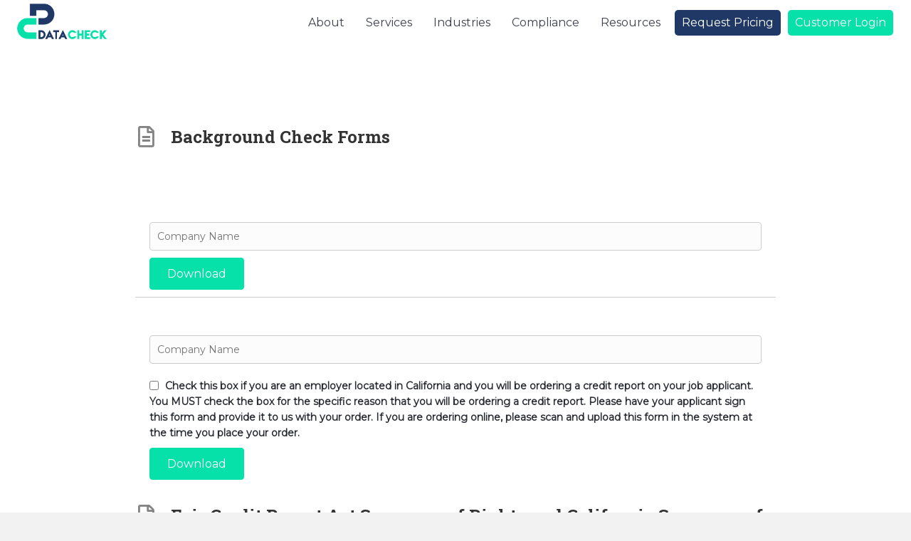

--- FILE ---
content_type: text/html; charset=UTF-8
request_url: https://datacheckinc.com/client-forms/
body_size: 19457
content:
<!DOCTYPE html>
<html lang="en-US">
<head><meta charset="UTF-8" /><script>if(navigator.userAgent.match(/MSIE|Internet Explorer/i)||navigator.userAgent.match(/Trident\/7\..*?rv:11/i)){var href=document.location.href;if(!href.match(/[?&]nowprocket/)){if(href.indexOf("?")==-1){if(href.indexOf("#")==-1){document.location.href=href+"?nowprocket=1"}else{document.location.href=href.replace("#","?nowprocket=1#")}}else{if(href.indexOf("#")==-1){document.location.href=href+"&nowprocket=1"}else{document.location.href=href.replace("#","&nowprocket=1#")}}}}</script><script>(()=>{class RocketLazyLoadScripts{constructor(){this.v="2.0.4",this.userEvents=["keydown","keyup","mousedown","mouseup","mousemove","mouseover","mouseout","touchmove","touchstart","touchend","touchcancel","wheel","click","dblclick","input"],this.attributeEvents=["onblur","onclick","oncontextmenu","ondblclick","onfocus","onmousedown","onmouseenter","onmouseleave","onmousemove","onmouseout","onmouseover","onmouseup","onmousewheel","onscroll","onsubmit"]}async t(){this.i(),this.o(),/iP(ad|hone)/.test(navigator.userAgent)&&this.h(),this.u(),this.l(this),this.m(),this.k(this),this.p(this),this._(),await Promise.all([this.R(),this.L()]),this.lastBreath=Date.now(),this.S(this),this.P(),this.D(),this.O(),this.M(),await this.C(this.delayedScripts.normal),await this.C(this.delayedScripts.defer),await this.C(this.delayedScripts.async),await this.T(),await this.F(),await this.j(),await this.A(),window.dispatchEvent(new Event("rocket-allScriptsLoaded")),this.everythingLoaded=!0,this.lastTouchEnd&&await new Promise(t=>setTimeout(t,500-Date.now()+this.lastTouchEnd)),this.I(),this.H(),this.U(),this.W()}i(){this.CSPIssue=sessionStorage.getItem("rocketCSPIssue"),document.addEventListener("securitypolicyviolation",t=>{this.CSPIssue||"script-src-elem"!==t.violatedDirective||"data"!==t.blockedURI||(this.CSPIssue=!0,sessionStorage.setItem("rocketCSPIssue",!0))},{isRocket:!0})}o(){window.addEventListener("pageshow",t=>{this.persisted=t.persisted,this.realWindowLoadedFired=!0},{isRocket:!0}),window.addEventListener("pagehide",()=>{this.onFirstUserAction=null},{isRocket:!0})}h(){let t;function e(e){t=e}window.addEventListener("touchstart",e,{isRocket:!0}),window.addEventListener("touchend",function i(o){o.changedTouches[0]&&t.changedTouches[0]&&Math.abs(o.changedTouches[0].pageX-t.changedTouches[0].pageX)<10&&Math.abs(o.changedTouches[0].pageY-t.changedTouches[0].pageY)<10&&o.timeStamp-t.timeStamp<200&&(window.removeEventListener("touchstart",e,{isRocket:!0}),window.removeEventListener("touchend",i,{isRocket:!0}),"INPUT"===o.target.tagName&&"text"===o.target.type||(o.target.dispatchEvent(new TouchEvent("touchend",{target:o.target,bubbles:!0})),o.target.dispatchEvent(new MouseEvent("mouseover",{target:o.target,bubbles:!0})),o.target.dispatchEvent(new PointerEvent("click",{target:o.target,bubbles:!0,cancelable:!0,detail:1,clientX:o.changedTouches[0].clientX,clientY:o.changedTouches[0].clientY})),event.preventDefault()))},{isRocket:!0})}q(t){this.userActionTriggered||("mousemove"!==t.type||this.firstMousemoveIgnored?"keyup"===t.type||"mouseover"===t.type||"mouseout"===t.type||(this.userActionTriggered=!0,this.onFirstUserAction&&this.onFirstUserAction()):this.firstMousemoveIgnored=!0),"click"===t.type&&t.preventDefault(),t.stopPropagation(),t.stopImmediatePropagation(),"touchstart"===this.lastEvent&&"touchend"===t.type&&(this.lastTouchEnd=Date.now()),"click"===t.type&&(this.lastTouchEnd=0),this.lastEvent=t.type,t.composedPath&&t.composedPath()[0].getRootNode()instanceof ShadowRoot&&(t.rocketTarget=t.composedPath()[0]),this.savedUserEvents.push(t)}u(){this.savedUserEvents=[],this.userEventHandler=this.q.bind(this),this.userEvents.forEach(t=>window.addEventListener(t,this.userEventHandler,{passive:!1,isRocket:!0})),document.addEventListener("visibilitychange",this.userEventHandler,{isRocket:!0})}U(){this.userEvents.forEach(t=>window.removeEventListener(t,this.userEventHandler,{passive:!1,isRocket:!0})),document.removeEventListener("visibilitychange",this.userEventHandler,{isRocket:!0}),this.savedUserEvents.forEach(t=>{(t.rocketTarget||t.target).dispatchEvent(new window[t.constructor.name](t.type,t))})}m(){const t="return false",e=Array.from(this.attributeEvents,t=>"data-rocket-"+t),i="["+this.attributeEvents.join("],[")+"]",o="[data-rocket-"+this.attributeEvents.join("],[data-rocket-")+"]",s=(e,i,o)=>{o&&o!==t&&(e.setAttribute("data-rocket-"+i,o),e["rocket"+i]=new Function("event",o),e.setAttribute(i,t))};new MutationObserver(t=>{for(const n of t)"attributes"===n.type&&(n.attributeName.startsWith("data-rocket-")||this.everythingLoaded?n.attributeName.startsWith("data-rocket-")&&this.everythingLoaded&&this.N(n.target,n.attributeName.substring(12)):s(n.target,n.attributeName,n.target.getAttribute(n.attributeName))),"childList"===n.type&&n.addedNodes.forEach(t=>{if(t.nodeType===Node.ELEMENT_NODE)if(this.everythingLoaded)for(const i of[t,...t.querySelectorAll(o)])for(const t of i.getAttributeNames())e.includes(t)&&this.N(i,t.substring(12));else for(const e of[t,...t.querySelectorAll(i)])for(const t of e.getAttributeNames())this.attributeEvents.includes(t)&&s(e,t,e.getAttribute(t))})}).observe(document,{subtree:!0,childList:!0,attributeFilter:[...this.attributeEvents,...e]})}I(){this.attributeEvents.forEach(t=>{document.querySelectorAll("[data-rocket-"+t+"]").forEach(e=>{this.N(e,t)})})}N(t,e){const i=t.getAttribute("data-rocket-"+e);i&&(t.setAttribute(e,i),t.removeAttribute("data-rocket-"+e))}k(t){Object.defineProperty(HTMLElement.prototype,"onclick",{get(){return this.rocketonclick||null},set(e){this.rocketonclick=e,this.setAttribute(t.everythingLoaded?"onclick":"data-rocket-onclick","this.rocketonclick(event)")}})}S(t){function e(e,i){let o=e[i];e[i]=null,Object.defineProperty(e,i,{get:()=>o,set(s){t.everythingLoaded?o=s:e["rocket"+i]=o=s}})}e(document,"onreadystatechange"),e(window,"onload"),e(window,"onpageshow");try{Object.defineProperty(document,"readyState",{get:()=>t.rocketReadyState,set(e){t.rocketReadyState=e},configurable:!0}),document.readyState="loading"}catch(t){console.log("WPRocket DJE readyState conflict, bypassing")}}l(t){this.originalAddEventListener=EventTarget.prototype.addEventListener,this.originalRemoveEventListener=EventTarget.prototype.removeEventListener,this.savedEventListeners=[],EventTarget.prototype.addEventListener=function(e,i,o){o&&o.isRocket||!t.B(e,this)&&!t.userEvents.includes(e)||t.B(e,this)&&!t.userActionTriggered||e.startsWith("rocket-")||t.everythingLoaded?t.originalAddEventListener.call(this,e,i,o):(t.savedEventListeners.push({target:this,remove:!1,type:e,func:i,options:o}),"mouseenter"!==e&&"mouseleave"!==e||t.originalAddEventListener.call(this,e,t.savedUserEvents.push,o))},EventTarget.prototype.removeEventListener=function(e,i,o){o&&o.isRocket||!t.B(e,this)&&!t.userEvents.includes(e)||t.B(e,this)&&!t.userActionTriggered||e.startsWith("rocket-")||t.everythingLoaded?t.originalRemoveEventListener.call(this,e,i,o):t.savedEventListeners.push({target:this,remove:!0,type:e,func:i,options:o})}}J(t,e){this.savedEventListeners=this.savedEventListeners.filter(i=>{let o=i.type,s=i.target||window;return e!==o||t!==s||(this.B(o,s)&&(i.type="rocket-"+o),this.$(i),!1)})}H(){EventTarget.prototype.addEventListener=this.originalAddEventListener,EventTarget.prototype.removeEventListener=this.originalRemoveEventListener,this.savedEventListeners.forEach(t=>this.$(t))}$(t){t.remove?this.originalRemoveEventListener.call(t.target,t.type,t.func,t.options):this.originalAddEventListener.call(t.target,t.type,t.func,t.options)}p(t){let e;function i(e){return t.everythingLoaded?e:e.split(" ").map(t=>"load"===t||t.startsWith("load.")?"rocket-jquery-load":t).join(" ")}function o(o){function s(e){const s=o.fn[e];o.fn[e]=o.fn.init.prototype[e]=function(){return this[0]===window&&t.userActionTriggered&&("string"==typeof arguments[0]||arguments[0]instanceof String?arguments[0]=i(arguments[0]):"object"==typeof arguments[0]&&Object.keys(arguments[0]).forEach(t=>{const e=arguments[0][t];delete arguments[0][t],arguments[0][i(t)]=e})),s.apply(this,arguments),this}}if(o&&o.fn&&!t.allJQueries.includes(o)){const e={DOMContentLoaded:[],"rocket-DOMContentLoaded":[]};for(const t in e)document.addEventListener(t,()=>{e[t].forEach(t=>t())},{isRocket:!0});o.fn.ready=o.fn.init.prototype.ready=function(i){function s(){parseInt(o.fn.jquery)>2?setTimeout(()=>i.bind(document)(o)):i.bind(document)(o)}return"function"==typeof i&&(t.realDomReadyFired?!t.userActionTriggered||t.fauxDomReadyFired?s():e["rocket-DOMContentLoaded"].push(s):e.DOMContentLoaded.push(s)),o([])},s("on"),s("one"),s("off"),t.allJQueries.push(o)}e=o}t.allJQueries=[],o(window.jQuery),Object.defineProperty(window,"jQuery",{get:()=>e,set(t){o(t)}})}P(){const t=new Map;document.write=document.writeln=function(e){const i=document.currentScript,o=document.createRange(),s=i.parentElement;let n=t.get(i);void 0===n&&(n=i.nextSibling,t.set(i,n));const c=document.createDocumentFragment();o.setStart(c,0),c.appendChild(o.createContextualFragment(e)),s.insertBefore(c,n)}}async R(){return new Promise(t=>{this.userActionTriggered?t():this.onFirstUserAction=t})}async L(){return new Promise(t=>{document.addEventListener("DOMContentLoaded",()=>{this.realDomReadyFired=!0,t()},{isRocket:!0})})}async j(){return this.realWindowLoadedFired?Promise.resolve():new Promise(t=>{window.addEventListener("load",t,{isRocket:!0})})}M(){this.pendingScripts=[];this.scriptsMutationObserver=new MutationObserver(t=>{for(const e of t)e.addedNodes.forEach(t=>{"SCRIPT"!==t.tagName||t.noModule||t.isWPRocket||this.pendingScripts.push({script:t,promise:new Promise(e=>{const i=()=>{const i=this.pendingScripts.findIndex(e=>e.script===t);i>=0&&this.pendingScripts.splice(i,1),e()};t.addEventListener("load",i,{isRocket:!0}),t.addEventListener("error",i,{isRocket:!0}),setTimeout(i,1e3)})})})}),this.scriptsMutationObserver.observe(document,{childList:!0,subtree:!0})}async F(){await this.X(),this.pendingScripts.length?(await this.pendingScripts[0].promise,await this.F()):this.scriptsMutationObserver.disconnect()}D(){this.delayedScripts={normal:[],async:[],defer:[]},document.querySelectorAll("script[type$=rocketlazyloadscript]").forEach(t=>{t.hasAttribute("data-rocket-src")?t.hasAttribute("async")&&!1!==t.async?this.delayedScripts.async.push(t):t.hasAttribute("defer")&&!1!==t.defer||"module"===t.getAttribute("data-rocket-type")?this.delayedScripts.defer.push(t):this.delayedScripts.normal.push(t):this.delayedScripts.normal.push(t)})}async _(){await this.L();let t=[];document.querySelectorAll("script[type$=rocketlazyloadscript][data-rocket-src]").forEach(e=>{let i=e.getAttribute("data-rocket-src");if(i&&!i.startsWith("data:")){i.startsWith("//")&&(i=location.protocol+i);try{const o=new URL(i).origin;o!==location.origin&&t.push({src:o,crossOrigin:e.crossOrigin||"module"===e.getAttribute("data-rocket-type")})}catch(t){}}}),t=[...new Map(t.map(t=>[JSON.stringify(t),t])).values()],this.Y(t,"preconnect")}async G(t){if(await this.K(),!0!==t.noModule||!("noModule"in HTMLScriptElement.prototype))return new Promise(e=>{let i;function o(){(i||t).setAttribute("data-rocket-status","executed"),e()}try{if(navigator.userAgent.includes("Firefox/")||""===navigator.vendor||this.CSPIssue)i=document.createElement("script"),[...t.attributes].forEach(t=>{let e=t.nodeName;"type"!==e&&("data-rocket-type"===e&&(e="type"),"data-rocket-src"===e&&(e="src"),i.setAttribute(e,t.nodeValue))}),t.text&&(i.text=t.text),t.nonce&&(i.nonce=t.nonce),i.hasAttribute("src")?(i.addEventListener("load",o,{isRocket:!0}),i.addEventListener("error",()=>{i.setAttribute("data-rocket-status","failed-network"),e()},{isRocket:!0}),setTimeout(()=>{i.isConnected||e()},1)):(i.text=t.text,o()),i.isWPRocket=!0,t.parentNode.replaceChild(i,t);else{const i=t.getAttribute("data-rocket-type"),s=t.getAttribute("data-rocket-src");i?(t.type=i,t.removeAttribute("data-rocket-type")):t.removeAttribute("type"),t.addEventListener("load",o,{isRocket:!0}),t.addEventListener("error",i=>{this.CSPIssue&&i.target.src.startsWith("data:")?(console.log("WPRocket: CSP fallback activated"),t.removeAttribute("src"),this.G(t).then(e)):(t.setAttribute("data-rocket-status","failed-network"),e())},{isRocket:!0}),s?(t.fetchPriority="high",t.removeAttribute("data-rocket-src"),t.src=s):t.src="data:text/javascript;base64,"+window.btoa(unescape(encodeURIComponent(t.text)))}}catch(i){t.setAttribute("data-rocket-status","failed-transform"),e()}});t.setAttribute("data-rocket-status","skipped")}async C(t){const e=t.shift();return e?(e.isConnected&&await this.G(e),this.C(t)):Promise.resolve()}O(){this.Y([...this.delayedScripts.normal,...this.delayedScripts.defer,...this.delayedScripts.async],"preload")}Y(t,e){this.trash=this.trash||[];let i=!0;var o=document.createDocumentFragment();t.forEach(t=>{const s=t.getAttribute&&t.getAttribute("data-rocket-src")||t.src;if(s&&!s.startsWith("data:")){const n=document.createElement("link");n.href=s,n.rel=e,"preconnect"!==e&&(n.as="script",n.fetchPriority=i?"high":"low"),t.getAttribute&&"module"===t.getAttribute("data-rocket-type")&&(n.crossOrigin=!0),t.crossOrigin&&(n.crossOrigin=t.crossOrigin),t.integrity&&(n.integrity=t.integrity),t.nonce&&(n.nonce=t.nonce),o.appendChild(n),this.trash.push(n),i=!1}}),document.head.appendChild(o)}W(){this.trash.forEach(t=>t.remove())}async T(){try{document.readyState="interactive"}catch(t){}this.fauxDomReadyFired=!0;try{await this.K(),this.J(document,"readystatechange"),document.dispatchEvent(new Event("rocket-readystatechange")),await this.K(),document.rocketonreadystatechange&&document.rocketonreadystatechange(),await this.K(),this.J(document,"DOMContentLoaded"),document.dispatchEvent(new Event("rocket-DOMContentLoaded")),await this.K(),this.J(window,"DOMContentLoaded"),window.dispatchEvent(new Event("rocket-DOMContentLoaded"))}catch(t){console.error(t)}}async A(){try{document.readyState="complete"}catch(t){}try{await this.K(),this.J(document,"readystatechange"),document.dispatchEvent(new Event("rocket-readystatechange")),await this.K(),document.rocketonreadystatechange&&document.rocketonreadystatechange(),await this.K(),this.J(window,"load"),window.dispatchEvent(new Event("rocket-load")),await this.K(),window.rocketonload&&window.rocketonload(),await this.K(),this.allJQueries.forEach(t=>t(window).trigger("rocket-jquery-load")),await this.K(),this.J(window,"pageshow");const t=new Event("rocket-pageshow");t.persisted=this.persisted,window.dispatchEvent(t),await this.K(),window.rocketonpageshow&&window.rocketonpageshow({persisted:this.persisted})}catch(t){console.error(t)}}async K(){Date.now()-this.lastBreath>45&&(await this.X(),this.lastBreath=Date.now())}async X(){return document.hidden?new Promise(t=>setTimeout(t)):new Promise(t=>requestAnimationFrame(t))}B(t,e){return e===document&&"readystatechange"===t||(e===document&&"DOMContentLoaded"===t||(e===window&&"DOMContentLoaded"===t||(e===window&&"load"===t||e===window&&"pageshow"===t)))}static run(){(new RocketLazyLoadScripts).t()}}RocketLazyLoadScripts.run()})();</script>

<meta name='viewport' content='width=device-width, initial-scale=1.0' />
<meta http-equiv='X-UA-Compatible' content='IE=edge' />
<link rel="profile" href="https://gmpg.org/xfn/11" />
<meta name='robots' content='index, follow, max-image-preview:large, max-snippet:-1, max-video-preview:-1' />
<script type="rocketlazyloadscript" data-minify="1" id="cookieyes" data-rocket-type="text/javascript" data-rocket-src="https://datacheckinc.com/wp-content/cache/min/1/client_data/c8b661aa9e12eccd0b278b83/script.js?ver=1769031078" data-rocket-defer defer></script>
	<!-- This site is optimized with the Yoast SEO plugin v26.8 - https://yoast.com/product/yoast-seo-wordpress/ -->
	<title>Client Forms - Datacheck</title>
<link data-rocket-preload as="style" href="https://fonts.googleapis.com/css?family=Roboto%20Slab%3A700%7CMontserrat%3A400&#038;display=swap" rel="preload">
<link href="https://fonts.googleapis.com/css?family=Roboto%20Slab%3A700%7CMontserrat%3A400&#038;display=swap" media="print" onload="this.media=&#039;all&#039;" rel="stylesheet">
<noscript data-wpr-hosted-gf-parameters=""><link rel="stylesheet" href="https://fonts.googleapis.com/css?family=Roboto%20Slab%3A700%7CMontserrat%3A400&#038;display=swap"></noscript>
	<link rel="canonical" href="https://datacheckinc.com/client-forms/" />
	<meta property="og:locale" content="en_US" />
	<meta property="og:type" content="article" />
	<meta property="og:title" content="Client Forms - Datacheck" />
	<meta property="og:description" content="Client Forms Background Check Forms Background Check Order Form Background Check Release Form Fair Credit Report Act Summary of Rights and California Summary of Rights Before ordering a background check, you must provide the applicant with a copy of their summary of rights under the Fair Credit Reporting Act, and, if they are a California&hellip;" />
	<meta property="og:url" content="https://datacheckinc.com/client-forms/" />
	<meta property="og:site_name" content="Datacheck" />
	<meta property="article:publisher" content="https://www.facebook.com/datacheckinc" />
	<meta property="article:modified_time" content="2025-11-21T17:43:58+00:00" />
	<meta name="twitter:card" content="summary_large_image" />
	<meta name="twitter:site" content="@DataCheckInc" />
	<meta name="twitter:label1" content="Est. reading time" />
	<meta name="twitter:data1" content="3 minutes" />
	<script type="application/ld+json" class="yoast-schema-graph">{"@context":"https://schema.org","@graph":[{"@type":"WebPage","@id":"https://datacheckinc.com/client-forms/","url":"https://datacheckinc.com/client-forms/","name":"Client Forms - Datacheck","isPartOf":{"@id":"https://datacheckinc.com/#website"},"datePublished":"2021-10-26T17:16:49+00:00","dateModified":"2025-11-21T17:43:58+00:00","breadcrumb":{"@id":"https://datacheckinc.com/client-forms/#breadcrumb"},"inLanguage":"en-US","potentialAction":[{"@type":"ReadAction","target":["https://datacheckinc.com/client-forms/"]}]},{"@type":"BreadcrumbList","@id":"https://datacheckinc.com/client-forms/#breadcrumb","itemListElement":[{"@type":"ListItem","position":1,"name":"Home","item":"https://datacheckinc.com/"},{"@type":"ListItem","position":2,"name":"Client Forms"}]},{"@type":"WebSite","@id":"https://datacheckinc.com/#website","url":"https://datacheckinc.com/","name":"Datacheck","description":"Staging","publisher":{"@id":"https://datacheckinc.com/#organization"},"potentialAction":[{"@type":"SearchAction","target":{"@type":"EntryPoint","urlTemplate":"https://datacheckinc.com/?s={search_term_string}"},"query-input":{"@type":"PropertyValueSpecification","valueRequired":true,"valueName":"search_term_string"}}],"inLanguage":"en-US"},{"@type":"Organization","@id":"https://datacheckinc.com/#organization","name":"Datacheck","url":"https://datacheckinc.com/","logo":{"@type":"ImageObject","inLanguage":"en-US","@id":"https://datacheckinc.com/#/schema/logo/image/","url":"https://datacheckinc.com/wp-content/uploads/2019/01/datacheck-logo.png","contentUrl":"https://datacheckinc.com/wp-content/uploads/2019/01/datacheck-logo.png","width":216,"height":91,"caption":"Datacheck"},"image":{"@id":"https://datacheckinc.com/#/schema/logo/image/"},"sameAs":["https://www.facebook.com/datacheckinc","https://x.com/DataCheckInc","https://www.linkedin.com/company/datacheck-inc./"]}]}</script>
	<!-- / Yoast SEO plugin. -->


<link rel='dns-prefetch' href='//js.hs-scripts.com' />
<link rel='dns-prefetch' href='//fonts.googleapis.com' />
<link href='https://fonts.gstatic.com' crossorigin rel='preconnect' />
<link rel="alternate" type="application/rss+xml" title="Datacheck &raquo; Feed" href="https://datacheckinc.com/feed/" />
<link rel="alternate" type="application/rss+xml" title="Datacheck &raquo; Comments Feed" href="https://datacheckinc.com/comments/feed/" />
<link rel="alternate" title="oEmbed (JSON)" type="application/json+oembed" href="https://datacheckinc.com/wp-json/oembed/1.0/embed?url=https%3A%2F%2Fdatacheckinc.com%2Fclient-forms%2F" />
<link rel="alternate" title="oEmbed (XML)" type="text/xml+oembed" href="https://datacheckinc.com/wp-json/oembed/1.0/embed?url=https%3A%2F%2Fdatacheckinc.com%2Fclient-forms%2F&#038;format=xml" />
<link rel="preload" href="https://datacheckinc.com/wp-content/plugins/bb-plugin/fonts/fontawesome/5.15.4/webfonts/fa-regular-400.woff2" as="font" type="font/woff2" crossorigin="anonymous">
<link rel="preload" href="https://datacheckinc.com/wp-content/plugins/bb-plugin/fonts/fontawesome/5.15.4/webfonts/fa-solid-900.woff2" as="font" type="font/woff2" crossorigin="anonymous">
<style id='wp-img-auto-sizes-contain-inline-css'>
img:is([sizes=auto i],[sizes^="auto," i]){contain-intrinsic-size:3000px 1500px}
/*# sourceURL=wp-img-auto-sizes-contain-inline-css */
</style>
<style id='wp-emoji-styles-inline-css'>

	img.wp-smiley, img.emoji {
		display: inline !important;
		border: none !important;
		box-shadow: none !important;
		height: 1em !important;
		width: 1em !important;
		margin: 0 0.07em !important;
		vertical-align: -0.1em !important;
		background: none !important;
		padding: 0 !important;
	}
/*# sourceURL=wp-emoji-styles-inline-css */
</style>
<link rel='stylesheet' id='wp-components-css' href='https://datacheckinc.com/wp-includes/css/dist/components/style.min.css?ver=6.9' media='all' />
<link rel='stylesheet' id='wp-preferences-css' href='https://datacheckinc.com/wp-includes/css/dist/preferences/style.min.css?ver=6.9' media='all' />
<link rel='stylesheet' id='wp-block-editor-css' href='https://datacheckinc.com/wp-includes/css/dist/block-editor/style.min.css?ver=6.9' media='all' />
<link data-minify="1" rel='stylesheet' id='popup-maker-block-library-style-css' href='https://datacheckinc.com/wp-content/cache/min/1/wp-content/plugins/popup-maker/dist/packages/block-library-style.css?ver=1769031078' media='all' />
<link data-minify="1" rel='stylesheet' id='contact-form-7-css' href='https://datacheckinc.com/wp-content/cache/min/1/wp-content/plugins/contact-form-7/includes/css/styles.css?ver=1769031078' media='all' />
<link data-minify="1" rel='stylesheet' id='wpcf7-redirect-script-frontend-css' href='https://datacheckinc.com/wp-content/cache/min/1/wp-content/plugins/wpcf7-redirect/build/assets/frontend-script.css?ver=1769031078' media='all' />
<link data-minify="1" rel='stylesheet' id='font-awesome-5-css' href='https://datacheckinc.com/wp-content/cache/min/1/wp-content/plugins/bb-plugin/fonts/fontawesome/5.15.4/css/all.min.css?ver=1769031078' media='all' />
<link data-minify="1" rel='stylesheet' id='fl-builder-layout-4975-css' href='https://datacheckinc.com/wp-content/cache/min/1/wp-content/uploads/bb-plugin/cache/4975-layout.css?ver=1769031670' media='all' />
<link data-minify="1" rel='stylesheet' id='fl-builder-layout-bundle-b2746e43dbc1f63db29059361d0d03d7-css' href='https://datacheckinc.com/wp-content/cache/min/1/wp-content/uploads/bb-plugin/cache/b2746e43dbc1f63db29059361d0d03d7-layout-bundle.css?ver=1769031690' media='all' />
<link data-minify="1" rel='stylesheet' id='dashicons-css' href='https://datacheckinc.com/wp-content/cache/min/1/wp-includes/css/dashicons.min.css?ver=1769031078' media='all' />
<link rel='stylesheet' id='jquery-magnificpopup-css' href='https://datacheckinc.com/wp-content/plugins/bb-plugin/css/jquery.magnificpopup.min.css?ver=2.10.0.5' media='all' />
<link rel='stylesheet' id='base-css' href='https://datacheckinc.com/wp-content/themes/bb-theme/css/base.min.css?ver=1.7.19.1' media='all' />
<link data-minify="1" rel='stylesheet' id='fl-automator-skin-css' href='https://datacheckinc.com/wp-content/cache/min/1/wp-content/uploads/bb-theme/skin-6932581c626dc.css?ver=1769031078' media='all' />
<link data-minify="1" rel='stylesheet' id='fl-child-theme-css' href='https://datacheckinc.com/wp-content/cache/min/1/wp-content/themes/smartboost-child/style.css?ver=1769031078' media='all' />
<style id='rocket-lazyload-inline-css'>
.rll-youtube-player{position:relative;padding-bottom:56.23%;height:0;overflow:hidden;max-width:100%;}.rll-youtube-player:focus-within{outline: 2px solid currentColor;outline-offset: 5px;}.rll-youtube-player iframe{position:absolute;top:0;left:0;width:100%;height:100%;z-index:100;background:0 0}.rll-youtube-player img{bottom:0;display:block;left:0;margin:auto;max-width:100%;width:100%;position:absolute;right:0;top:0;border:none;height:auto;-webkit-transition:.4s all;-moz-transition:.4s all;transition:.4s all}.rll-youtube-player img:hover{-webkit-filter:brightness(75%)}.rll-youtube-player .play{height:100%;width:100%;left:0;top:0;position:absolute;background:url(https://datacheckinc.com/wp-content/plugins/wp-rocket/assets/img/youtube.png) no-repeat center;background-color: transparent !important;cursor:pointer;border:none;}
/*# sourceURL=rocket-lazyload-inline-css */
</style>

<script type="rocketlazyloadscript" data-rocket-src="https://datacheckinc.com/wp-includes/js/jquery/jquery.min.js?ver=3.7.1" id="jquery-core-js" data-rocket-defer defer></script>
<script type="rocketlazyloadscript" data-rocket-src="https://datacheckinc.com/wp-includes/js/jquery/jquery-migrate.min.js?ver=3.4.1" id="jquery-migrate-js" data-rocket-defer defer></script>
<link rel="https://api.w.org/" href="https://datacheckinc.com/wp-json/" /><link rel="alternate" title="JSON" type="application/json" href="https://datacheckinc.com/wp-json/wp/v2/pages/4975" /><link rel="EditURI" type="application/rsd+xml" title="RSD" href="https://datacheckinc.com/xmlrpc.php?rsd" />
<link rel='shortlink' href='https://datacheckinc.com/?p=4975' />
			<!-- DO NOT COPY THIS SNIPPET! Start of Page Analytics Tracking for HubSpot WordPress plugin v11.3.37-->
			<script type="rocketlazyloadscript" class="hsq-set-content-id" data-content-id="standard-page">
				var _hsq = _hsq || [];
				_hsq.push(["setContentType", "standard-page"]);
			</script>
			<!-- DO NOT COPY THIS SNIPPET! End of Page Analytics Tracking for HubSpot WordPress plugin -->
			<!-- Stream WordPress user activity plugin v4.1.1 -->
<link rel="icon" href="https://datacheckinc.com/wp-content/uploads/2019/09/datacheck-favicon.png" sizes="32x32" />
<link rel="icon" href="https://datacheckinc.com/wp-content/uploads/2019/09/datacheck-favicon.png" sizes="192x192" />
<link rel="apple-touch-icon" href="https://datacheckinc.com/wp-content/uploads/2019/09/datacheck-favicon.png" />
<meta name="msapplication-TileImage" content="https://datacheckinc.com/wp-content/uploads/2019/09/datacheck-favicon.png" />
<noscript><style id="rocket-lazyload-nojs-css">.rll-youtube-player, [data-lazy-src]{display:none !important;}</style></noscript><!-- Google Tag Manager -->
<script type="rocketlazyloadscript">(function(w,d,s,l,i){w[l]=w[l]||[];w[l].push({'gtm.start':
new Date().getTime(),event:'gtm.js'});var f=d.getElementsByTagName(s)[0],
j=d.createElement(s),dl=l!='dataLayer'?'&l='+l:'';j.async=true;j.src=
'https://www.googletagmanager.com/gtm.js?id='+i+dl;f.parentNode.insertBefore(j,f);
})(window,document,'script','dataLayer','GTM-WN5FQZR');</script>
<!-- End Google Tag Manager -->
<meta name="generator" content="WP Rocket 3.20.3" data-wpr-features="wpr_delay_js wpr_defer_js wpr_minify_js wpr_lazyload_images wpr_lazyload_iframes wpr_minify_css wpr_preload_links" /></head>
<body class="wp-singular page-template-default page page-id-4975 wp-theme-bb-theme wp-child-theme-smartboost-child fl-builder fl-builder-2-10-0-5 fl-themer-1-5-2-1-20251125200437 fl-theme-1-7-19-1 fl-no-js fl-theme-builder-header fl-theme-builder-header-header fl-theme-builder-footer fl-theme-builder-footer-footer fl-framework-base fl-preset-default fl-full-width fl-search-active" itemscope="itemscope" itemtype="https://schema.org/WebPage">
<!-- Google Tag Manager (noscript) -->
<noscript><iframe src="https://www.googletagmanager.com/ns.html?id=GTM-WN5FQZR"
height="0" width="0" style="display:none;visibility:hidden"></iframe></noscript>
<!-- End Google Tag Manager (noscript) --><a aria-label="Skip to content" class="fl-screen-reader-text" href="#fl-main-content">Skip to content</a><div data-rocket-location-hash="d434d8484ca3c7ebe008e10ddf366009" class="fl-page">
	<header data-rocket-location-hash="c7039b89f34f4fb55b27c4dee7145e05" class="fl-builder-content fl-builder-content-10 fl-builder-global-templates-locked" data-post-id="10" data-type="header" data-sticky="1" data-sticky-on="" data-sticky-breakpoint="medium" data-shrink="1" data-overlay="1" data-overlay-bg="transparent" data-shrink-image-height="50px" role="banner" itemscope="itemscope" itemtype="http://schema.org/WPHeader"><div data-rocket-location-hash="55ce83e6feb75afa56564611d9a9fb36" class="fl-row fl-row-full-width fl-row-bg-color fl-node-5c50fea9ab5eb fl-row-default-height fl-row-align-center" data-node="5c50fea9ab5eb">
	<div class="fl-row-content-wrap">
		<div class="uabb-row-separator uabb-top-row-separator" >
</div>
						<div class="fl-row-content fl-row-fixed-width fl-node-content">
		
<div class="fl-col-group fl-node-5c50fea9ab62d fl-col-group-equal-height fl-col-group-align-center fl-col-group-custom-width" data-node="5c50fea9ab62d">
			<div class="fl-col fl-node-5c50fea9ab66d fl-col-bg-color fl-col-small fl-col-small-custom-width" data-node="5c50fea9ab66d">
	<div class="fl-col-content fl-node-content"><div class="fl-module fl-module-photo fl-node-5c50fee03fd8b" data-node="5c50fee03fd8b">
	<div class="fl-module-content fl-node-content">
		<div role="figure" class="fl-photo fl-photo-align-left" itemscope itemtype="https://schema.org/ImageObject">
	<div class="fl-photo-content fl-photo-img-png">
				<a href="/" target="_self" itemprop="url">
				<img decoding="async" class="fl-photo-img wp-image-131 size-full" src="https://datacheckinc.com/wp-content/uploads/2019/01/datacheck-logo.png" alt="datacheck-logo" height="91" width="216" title="datacheck-logo"  data-no-lazy="1" itemprop="image" />
				</a>
					</div>
	</div>
	</div>
</div>
</div>
</div>
			<div class="fl-col fl-node-5c50fea9ab7d3 fl-col-bg-color fl-col-small-custom-width" data-node="5c50fea9ab7d3">
	<div class="fl-col-content fl-node-content"><div class="fl-module fl-module-uabb-advanced-menu fl-node-5c50ff8a5bf94" data-node="5c50ff8a5bf94">
	<div class="fl-module-content fl-node-content">
			<div class="uabb-creative-menu
	 uabb-creative-menu-accordion-collapse	uabb-menu-default">
		<div class="uabb-creative-menu-mobile-toggle-container"><div class="uabb-creative-menu-mobile-toggle hamburger" tabindex="0"><div class="uabb-svg-container"><svg title="uabb-menu-toggle" version="1.1" class="hamburger-menu" xmlns="https://www.w3.org/2000/svg" xmlns:xlink="https://www.w3.org/1999/xlink" viewBox="0 0 50 50">
<rect class="uabb-hamburger-menu-top" width="50" height="10"/>
<rect class="uabb-hamburger-menu-middle" y="20" width="50" height="10"/>
<rect class="uabb-hamburger-menu-bottom" y="40" width="50" height="10"/>
</svg>
</div></div></div>			<div class="uabb-clear"></div>
					<ul id="menu-main-navigation" class="menu uabb-creative-menu-horizontal uabb-toggle-none"><li id="menu-item-55" class="menu-item menu-item-type-custom menu-item-object-custom menu-item-has-children uabb-has-submenu uabb-creative-menu uabb-cm-style" aria-haspopup="true"><div class="uabb-has-submenu-container"><a href="#"><span class="menu-item-text">About<span class="uabb-menu-toggle"></span></span></a></div>
<ul class="sub-menu">
	<li id="menu-item-253" class="menu-item menu-item-type-post_type menu-item-object-page uabb-creative-menu uabb-cm-style"><a href="https://datacheckinc.com/who-we-are/"><span class="menu-item-text">Who We Are</span></a></li>
	<li id="menu-item-252" class="menu-item menu-item-type-post_type menu-item-object-page uabb-creative-menu uabb-cm-style"><a href="https://datacheckinc.com/why-datacheck/"><span class="menu-item-text">Why DataCheck</span></a></li>
	<li id="menu-item-673" class="menu-item menu-item-type-post_type menu-item-object-page uabb-creative-menu uabb-cm-style"><a href="https://datacheckinc.com/testimonials/"><span class="menu-item-text">Testimonials</span></a></li>
</ul>
</li>
<li id="menu-item-62" class="menu-item menu-item-type-custom menu-item-object-custom menu-item-has-children uabb-has-submenu uabb-creative-menu uabb-cm-style" aria-haspopup="true"><div class="uabb-has-submenu-container"><a href="#"><span class="menu-item-text">Services<span class="uabb-menu-toggle"></span></span></a></div>
<ul class="sub-menu">
	<li id="menu-item-251" class="menu-item menu-item-type-post_type menu-item-object-page uabb-creative-menu uabb-cm-style"><a href="https://datacheckinc.com/background-investigation/"><span class="menu-item-text">Background Investigation</span></a></li>
	<li id="menu-item-288" class="menu-item menu-item-type-post_type menu-item-object-page uabb-creative-menu uabb-cm-style"><a href="https://datacheckinc.com/identity-verification/"><span class="menu-item-text">Identity Verification</span></a></li>
	<li id="menu-item-276" class="menu-item menu-item-type-post_type menu-item-object-page uabb-creative-menu uabb-cm-style"><a href="https://datacheckinc.com/employment-education-verifications/"><span class="menu-item-text">Qualification Verifications</span></a></li>
	<li id="menu-item-287" class="menu-item menu-item-type-post_type menu-item-object-page uabb-creative-menu uabb-cm-style"><a href="https://datacheckinc.com/motor-vehicle-records/"><span class="menu-item-text">Motor Vehicle Records</span></a></li>
	<li id="menu-item-305" class="menu-item menu-item-type-post_type menu-item-object-page uabb-creative-menu uabb-cm-style"><a href="https://datacheckinc.com/sanctions-search/"><span class="menu-item-text">Sanctions Searches</span></a></li>
	<li id="menu-item-261" class="menu-item menu-item-type-post_type menu-item-object-page uabb-creative-menu uabb-cm-style"><a href="https://datacheckinc.com/drug-screening/"><span class="menu-item-text">Drug Screening</span></a></li>
	<li id="menu-item-286" class="menu-item menu-item-type-post_type menu-item-object-page uabb-creative-menu uabb-cm-style"><a href="https://datacheckinc.com/social-media-searches/"><span class="menu-item-text">Social Media Searches</span></a></li>
	<li id="menu-item-262" class="menu-item menu-item-type-post_type menu-item-object-page uabb-creative-menu uabb-cm-style"><a href="https://datacheckinc.com/credit-report/"><span class="menu-item-text">Credit Report</span></a></li>
	<li id="menu-item-304" class="menu-item menu-item-type-post_type menu-item-object-page uabb-creative-menu uabb-cm-style"><a href="https://datacheckinc.com/international-searches/"><span class="menu-item-text">International Searches</span></a></li>
	<li id="menu-item-303" class="menu-item menu-item-type-post_type menu-item-object-page uabb-creative-menu uabb-cm-style"><a href="https://datacheckinc.com/ats-hris-integration/"><span class="menu-item-text">ATS / HRIS Integration</span></a></li>
</ul>
</li>
<li id="menu-item-66" class="menu-item menu-item-type-custom menu-item-object-custom menu-item-has-children uabb-has-submenu uabb-creative-menu uabb-cm-style" aria-haspopup="true"><div class="uabb-has-submenu-container"><a href="#"><span class="menu-item-text">Industries<span class="uabb-menu-toggle"></span></span></a></div>
<ul class="sub-menu">
	<li id="menu-item-310" class="menu-item menu-item-type-post_type menu-item-object-page uabb-creative-menu uabb-cm-style"><a href="https://datacheckinc.com/healthcare/"><span class="menu-item-text">Healthcare</span></a></li>
	<li id="menu-item-324" class="menu-item menu-item-type-post_type menu-item-object-page uabb-creative-menu uabb-cm-style"><a href="https://datacheckinc.com/finance/"><span class="menu-item-text">Finance</span></a></li>
	<li id="menu-item-323" class="menu-item menu-item-type-post_type menu-item-object-page uabb-creative-menu uabb-cm-style"><a href="https://datacheckinc.com/technology/"><span class="menu-item-text">Technology</span></a></li>
	<li id="menu-item-322" class="menu-item menu-item-type-post_type menu-item-object-page uabb-creative-menu uabb-cm-style"><a href="https://datacheckinc.com/manufacturing/"><span class="menu-item-text">Manufacturing</span></a></li>
	<li id="menu-item-344" class="menu-item menu-item-type-post_type menu-item-object-page uabb-creative-menu uabb-cm-style"><a href="https://datacheckinc.com/food-services/"><span class="menu-item-text">Food Services</span></a></li>
	<li id="menu-item-343" class="menu-item menu-item-type-post_type menu-item-object-page uabb-creative-menu uabb-cm-style"><a href="https://datacheckinc.com/retail/"><span class="menu-item-text">Retail</span></a></li>
	<li id="menu-item-342" class="menu-item menu-item-type-post_type menu-item-object-page uabb-creative-menu uabb-cm-style"><a href="https://datacheckinc.com/staffing/"><span class="menu-item-text">Staffing</span></a></li>
	<li id="menu-item-341" class="menu-item menu-item-type-post_type menu-item-object-page uabb-creative-menu uabb-cm-style"><a href="https://datacheckinc.com/sports-and-entertainment/"><span class="menu-item-text">Sports &#038; Entertainment</span></a></li>
	<li id="menu-item-340" class="menu-item menu-item-type-post_type menu-item-object-page uabb-creative-menu uabb-cm-style"><a href="https://datacheckinc.com/government/"><span class="menu-item-text">Government</span></a></li>
	<li id="menu-item-356" class="menu-item menu-item-type-post_type menu-item-object-page uabb-creative-menu uabb-cm-style"><a href="https://datacheckinc.com/non-profit/"><span class="menu-item-text">Non-Profit</span></a></li>
	<li id="menu-item-355" class="menu-item menu-item-type-post_type menu-item-object-page uabb-creative-menu uabb-cm-style"><a href="https://datacheckinc.com/education/"><span class="menu-item-text">Education</span></a></li>
	<li id="menu-item-354" class="menu-item menu-item-type-post_type menu-item-object-page uabb-creative-menu uabb-cm-style"><a href="https://datacheckinc.com/hospitality/"><span class="menu-item-text">Hospitality</span></a></li>
</ul>
</li>
<li id="menu-item-69" class="menu-item menu-item-type-custom menu-item-object-custom menu-item-has-children uabb-has-submenu uabb-creative-menu uabb-cm-style" aria-haspopup="true"><div class="uabb-has-submenu-container"><a href="#"><span class="menu-item-text">Compliance<span class="uabb-menu-toggle"></span></span></a></div>
<ul class="sub-menu">
	<li id="menu-item-385" class="menu-item menu-item-type-post_type menu-item-object-page uabb-creative-menu uabb-cm-style"><a href="https://datacheckinc.com/compliance-security/"><span class="menu-item-text">Compliance and Security</span></a></li>
	<li id="menu-item-384" class="menu-item menu-item-type-post_type menu-item-object-page uabb-creative-menu uabb-cm-style"><a href="https://datacheckinc.com/fcra/"><span class="menu-item-text">FCRA</span></a></li>
</ul>
</li>
<li id="menu-item-508" class="menu-item menu-item-type-custom menu-item-object-custom menu-item-has-children uabb-has-submenu uabb-creative-menu uabb-cm-style" aria-haspopup="true"><div class="uabb-has-submenu-container"><a href="#"><span class="menu-item-text">Resources<span class="uabb-menu-toggle"></span></span></a></div>
<ul class="sub-menu">
	<li id="menu-item-578" class="menu-item menu-item-type-post_type menu-item-object-page uabb-creative-menu uabb-cm-style"><a href="https://datacheckinc.com/sample-report/"><span class="menu-item-text">Sample Report</span></a></li>
	<li id="menu-item-579" class="menu-item menu-item-type-post_type menu-item-object-page uabb-creative-menu uabb-cm-style"><a href="https://datacheckinc.com/faqs/"><span class="menu-item-text">Faqs</span></a></li>
	<li id="menu-item-796" class="menu-item menu-item-type-post_type menu-item-object-page uabb-creative-menu uabb-cm-style"><a href="https://datacheckinc.com/blog/"><span class="menu-item-text">Blog</span></a></li>
	<li id="menu-item-509" class="menu-item menu-item-type-post_type menu-item-object-page uabb-creative-menu uabb-cm-style"><a href="https://datacheckinc.com/contact/"><span class="menu-item-text">Contact Us</span></a></li>
</ul>
</li>
<li id="menu-item-119" class="nav-cta-request menu-item menu-item-type-custom menu-item-object-custom uabb-creative-menu uabb-cm-style"><a href="/request-pricing/"><span class="menu-item-text">Request Pricing</span></a></li>
<li id="menu-item-73" class="nav-cta-login menu-item menu-item-type-custom menu-item-object-custom uabb-creative-menu uabb-cm-style"><a href="https://datacheck.screening.services/"><span class="menu-item-text">Customer Login</span></a></li>
</ul>	</div>

	<div class="uabb-creative-menu-mobile-toggle-container"><div class="uabb-creative-menu-mobile-toggle hamburger" tabindex="0"><div class="uabb-svg-container"><svg title="uabb-menu-toggle" version="1.1" class="hamburger-menu" xmlns="https://www.w3.org/2000/svg" xmlns:xlink="https://www.w3.org/1999/xlink" viewBox="0 0 50 50">
<rect class="uabb-hamburger-menu-top" width="50" height="10"/>
<rect class="uabb-hamburger-menu-middle" y="20" width="50" height="10"/>
<rect class="uabb-hamburger-menu-bottom" y="40" width="50" height="10"/>
</svg>
</div></div></div>			<div class="uabb-creative-menu
			 uabb-creative-menu-accordion-collapse			off-canvas">
				<div class="uabb-clear"></div>
				<div class="uabb-off-canvas-menu uabb-menu-left"> <div class="uabb-menu-close-btn">×</div>						<ul id="menu-main-navigation-1" class="menu uabb-creative-menu-horizontal uabb-toggle-none"><li id="menu-item-55" class="menu-item menu-item-type-custom menu-item-object-custom menu-item-has-children uabb-has-submenu uabb-creative-menu uabb-cm-style" aria-haspopup="true"><div class="uabb-has-submenu-container"><a href="#"><span class="menu-item-text">About<span class="uabb-menu-toggle"></span></span></a></div>
<ul class="sub-menu">
	<li id="menu-item-253" class="menu-item menu-item-type-post_type menu-item-object-page uabb-creative-menu uabb-cm-style"><a href="https://datacheckinc.com/who-we-are/"><span class="menu-item-text">Who We Are</span></a></li>
	<li id="menu-item-252" class="menu-item menu-item-type-post_type menu-item-object-page uabb-creative-menu uabb-cm-style"><a href="https://datacheckinc.com/why-datacheck/"><span class="menu-item-text">Why DataCheck</span></a></li>
	<li id="menu-item-673" class="menu-item menu-item-type-post_type menu-item-object-page uabb-creative-menu uabb-cm-style"><a href="https://datacheckinc.com/testimonials/"><span class="menu-item-text">Testimonials</span></a></li>
</ul>
</li>
<li id="menu-item-62" class="menu-item menu-item-type-custom menu-item-object-custom menu-item-has-children uabb-has-submenu uabb-creative-menu uabb-cm-style" aria-haspopup="true"><div class="uabb-has-submenu-container"><a href="#"><span class="menu-item-text">Services<span class="uabb-menu-toggle"></span></span></a></div>
<ul class="sub-menu">
	<li id="menu-item-251" class="menu-item menu-item-type-post_type menu-item-object-page uabb-creative-menu uabb-cm-style"><a href="https://datacheckinc.com/background-investigation/"><span class="menu-item-text">Background Investigation</span></a></li>
	<li id="menu-item-288" class="menu-item menu-item-type-post_type menu-item-object-page uabb-creative-menu uabb-cm-style"><a href="https://datacheckinc.com/identity-verification/"><span class="menu-item-text">Identity Verification</span></a></li>
	<li id="menu-item-276" class="menu-item menu-item-type-post_type menu-item-object-page uabb-creative-menu uabb-cm-style"><a href="https://datacheckinc.com/employment-education-verifications/"><span class="menu-item-text">Qualification Verifications</span></a></li>
	<li id="menu-item-287" class="menu-item menu-item-type-post_type menu-item-object-page uabb-creative-menu uabb-cm-style"><a href="https://datacheckinc.com/motor-vehicle-records/"><span class="menu-item-text">Motor Vehicle Records</span></a></li>
	<li id="menu-item-305" class="menu-item menu-item-type-post_type menu-item-object-page uabb-creative-menu uabb-cm-style"><a href="https://datacheckinc.com/sanctions-search/"><span class="menu-item-text">Sanctions Searches</span></a></li>
	<li id="menu-item-261" class="menu-item menu-item-type-post_type menu-item-object-page uabb-creative-menu uabb-cm-style"><a href="https://datacheckinc.com/drug-screening/"><span class="menu-item-text">Drug Screening</span></a></li>
	<li id="menu-item-286" class="menu-item menu-item-type-post_type menu-item-object-page uabb-creative-menu uabb-cm-style"><a href="https://datacheckinc.com/social-media-searches/"><span class="menu-item-text">Social Media Searches</span></a></li>
	<li id="menu-item-262" class="menu-item menu-item-type-post_type menu-item-object-page uabb-creative-menu uabb-cm-style"><a href="https://datacheckinc.com/credit-report/"><span class="menu-item-text">Credit Report</span></a></li>
	<li id="menu-item-304" class="menu-item menu-item-type-post_type menu-item-object-page uabb-creative-menu uabb-cm-style"><a href="https://datacheckinc.com/international-searches/"><span class="menu-item-text">International Searches</span></a></li>
	<li id="menu-item-303" class="menu-item menu-item-type-post_type menu-item-object-page uabb-creative-menu uabb-cm-style"><a href="https://datacheckinc.com/ats-hris-integration/"><span class="menu-item-text">ATS / HRIS Integration</span></a></li>
</ul>
</li>
<li id="menu-item-66" class="menu-item menu-item-type-custom menu-item-object-custom menu-item-has-children uabb-has-submenu uabb-creative-menu uabb-cm-style" aria-haspopup="true"><div class="uabb-has-submenu-container"><a href="#"><span class="menu-item-text">Industries<span class="uabb-menu-toggle"></span></span></a></div>
<ul class="sub-menu">
	<li id="menu-item-310" class="menu-item menu-item-type-post_type menu-item-object-page uabb-creative-menu uabb-cm-style"><a href="https://datacheckinc.com/healthcare/"><span class="menu-item-text">Healthcare</span></a></li>
	<li id="menu-item-324" class="menu-item menu-item-type-post_type menu-item-object-page uabb-creative-menu uabb-cm-style"><a href="https://datacheckinc.com/finance/"><span class="menu-item-text">Finance</span></a></li>
	<li id="menu-item-323" class="menu-item menu-item-type-post_type menu-item-object-page uabb-creative-menu uabb-cm-style"><a href="https://datacheckinc.com/technology/"><span class="menu-item-text">Technology</span></a></li>
	<li id="menu-item-322" class="menu-item menu-item-type-post_type menu-item-object-page uabb-creative-menu uabb-cm-style"><a href="https://datacheckinc.com/manufacturing/"><span class="menu-item-text">Manufacturing</span></a></li>
	<li id="menu-item-344" class="menu-item menu-item-type-post_type menu-item-object-page uabb-creative-menu uabb-cm-style"><a href="https://datacheckinc.com/food-services/"><span class="menu-item-text">Food Services</span></a></li>
	<li id="menu-item-343" class="menu-item menu-item-type-post_type menu-item-object-page uabb-creative-menu uabb-cm-style"><a href="https://datacheckinc.com/retail/"><span class="menu-item-text">Retail</span></a></li>
	<li id="menu-item-342" class="menu-item menu-item-type-post_type menu-item-object-page uabb-creative-menu uabb-cm-style"><a href="https://datacheckinc.com/staffing/"><span class="menu-item-text">Staffing</span></a></li>
	<li id="menu-item-341" class="menu-item menu-item-type-post_type menu-item-object-page uabb-creative-menu uabb-cm-style"><a href="https://datacheckinc.com/sports-and-entertainment/"><span class="menu-item-text">Sports &#038; Entertainment</span></a></li>
	<li id="menu-item-340" class="menu-item menu-item-type-post_type menu-item-object-page uabb-creative-menu uabb-cm-style"><a href="https://datacheckinc.com/government/"><span class="menu-item-text">Government</span></a></li>
	<li id="menu-item-356" class="menu-item menu-item-type-post_type menu-item-object-page uabb-creative-menu uabb-cm-style"><a href="https://datacheckinc.com/non-profit/"><span class="menu-item-text">Non-Profit</span></a></li>
	<li id="menu-item-355" class="menu-item menu-item-type-post_type menu-item-object-page uabb-creative-menu uabb-cm-style"><a href="https://datacheckinc.com/education/"><span class="menu-item-text">Education</span></a></li>
	<li id="menu-item-354" class="menu-item menu-item-type-post_type menu-item-object-page uabb-creative-menu uabb-cm-style"><a href="https://datacheckinc.com/hospitality/"><span class="menu-item-text">Hospitality</span></a></li>
</ul>
</li>
<li id="menu-item-69" class="menu-item menu-item-type-custom menu-item-object-custom menu-item-has-children uabb-has-submenu uabb-creative-menu uabb-cm-style" aria-haspopup="true"><div class="uabb-has-submenu-container"><a href="#"><span class="menu-item-text">Compliance<span class="uabb-menu-toggle"></span></span></a></div>
<ul class="sub-menu">
	<li id="menu-item-385" class="menu-item menu-item-type-post_type menu-item-object-page uabb-creative-menu uabb-cm-style"><a href="https://datacheckinc.com/compliance-security/"><span class="menu-item-text">Compliance and Security</span></a></li>
	<li id="menu-item-384" class="menu-item menu-item-type-post_type menu-item-object-page uabb-creative-menu uabb-cm-style"><a href="https://datacheckinc.com/fcra/"><span class="menu-item-text">FCRA</span></a></li>
</ul>
</li>
<li id="menu-item-508" class="menu-item menu-item-type-custom menu-item-object-custom menu-item-has-children uabb-has-submenu uabb-creative-menu uabb-cm-style" aria-haspopup="true"><div class="uabb-has-submenu-container"><a href="#"><span class="menu-item-text">Resources<span class="uabb-menu-toggle"></span></span></a></div>
<ul class="sub-menu">
	<li id="menu-item-578" class="menu-item menu-item-type-post_type menu-item-object-page uabb-creative-menu uabb-cm-style"><a href="https://datacheckinc.com/sample-report/"><span class="menu-item-text">Sample Report</span></a></li>
	<li id="menu-item-579" class="menu-item menu-item-type-post_type menu-item-object-page uabb-creative-menu uabb-cm-style"><a href="https://datacheckinc.com/faqs/"><span class="menu-item-text">Faqs</span></a></li>
	<li id="menu-item-796" class="menu-item menu-item-type-post_type menu-item-object-page uabb-creative-menu uabb-cm-style"><a href="https://datacheckinc.com/blog/"><span class="menu-item-text">Blog</span></a></li>
	<li id="menu-item-509" class="menu-item menu-item-type-post_type menu-item-object-page uabb-creative-menu uabb-cm-style"><a href="https://datacheckinc.com/contact/"><span class="menu-item-text">Contact Us</span></a></li>
</ul>
</li>
<li id="menu-item-119" class="nav-cta-request menu-item menu-item-type-custom menu-item-object-custom uabb-creative-menu uabb-cm-style"><a href="/request-pricing/"><span class="menu-item-text">Request Pricing</span></a></li>
<li id="menu-item-73" class="nav-cta-login menu-item menu-item-type-custom menu-item-object-custom uabb-creative-menu uabb-cm-style"><a href="https://datacheck.screening.services/"><span class="menu-item-text">Customer Login</span></a></li>
</ul>				</div>
			</div>
				</div>
</div>
</div>
</div>
	</div>
		</div>
	</div>
</div>
</header><div data-rocket-location-hash="150ccf2f0d665cd8931005a49f855823" class="uabb-js-breakpoint" style="display: none;"></div>	<div data-rocket-location-hash="c26e363c19e5271755e0545f47c22497" id="fl-main-content" class="fl-page-content" itemprop="mainContentOfPage" role="main">

		
<div data-rocket-location-hash="f4da5fde169337afeecbec15e4a29aa6" class="fl-content-full container">
	<div class="row">
		<div class="fl-content col-md-12">
			<article class="fl-post post-4975 page type-page status-publish hentry" id="fl-post-4975" itemscope="itemscope" itemtype="https://schema.org/CreativeWork">

			<div class="fl-post-content clearfix" itemprop="text">
		<div class="fl-builder-content fl-builder-content-4975 fl-builder-content-primary fl-builder-global-templates-locked" data-post-id="4975"><div class="fl-row fl-row-full-width fl-row-bg-none fl-node-617837f1888fb fl-row-default-height fl-row-align-center" data-node="617837f1888fb">
	<div class="fl-row-content-wrap">
		<div class="uabb-row-separator uabb-top-row-separator" >
</div>
						<div class="fl-row-content fl-row-fixed-width fl-node-content">
		
<div class="fl-col-group fl-node-617837f1888f8 fl-col-group-equal-height fl-col-group-align-center fl-col-group-custom-width" data-node="617837f1888f8">
			<div class="fl-col fl-node-617837f1888f9 fl-col-bg-color fl-col-small-custom-width fl-animation fl-fade-in" data-node="617837f1888f9" data-animation-delay="0" data-animation-duration="1">
	<div class="fl-col-content fl-node-content"><div class="fl-module fl-module-heading fl-node-617837f1888fa fl-animation fl-fade-in" data-node="617837f1888fa" data-animation-delay="0.2" data-animation-duration="1">
	<div class="fl-module-content fl-node-content">
		<h1 class="fl-heading">
		<span class="fl-heading-text">Client Forms</span>
	</h1>
	</div>
</div>
<style>.fl-node-617837f1888fa.fl-animation:not(.fl-animated){opacity:0}</style><div class="fl-module fl-module-info-box fl-node-617837f1888fc" data-node="617837f1888fc">
	<div class="fl-module-content fl-node-content">
		<div class="uabb-module-content uabb-infobox infobox-left infobox-has-icon infobox-icon-left ">
	<div class="uabb-infobox-left-right-wrap">
	<div class="uabb-module-content uabb-imgicon-wrap">				<span class="uabb-icon-wrap">
			<span class="uabb-icon">
			<i class="far fa-file-alt" aria-hidden="true"></i>
			</span>
		</span>
	
		</div><div class="uabb-infobox-content">
			<div class='uabb-infobox-title-wrap'><h3 class="uabb-infobox-title">Background Check Forms</h3></div>		</div>	</div>
</div>
	</div>
</div>
<div class="fl-module fl-module-heading fl-node-61784011ccd54 fl-animation fl-fade-in" data-node="61784011ccd54" data-animation-delay="0.2" data-animation-duration="1">
	<div class="fl-module-content fl-node-content">
		<h2 class="fl-heading">
		<span class="fl-heading-text">Background Check Order Form</span>
	</h2>
	</div>
</div>
<style>.fl-node-61784011ccd54.fl-animation:not(.fl-animated){opacity:0}</style><div class="fl-module fl-module-uabb-contact-form7 fl-node-617838c67c97e client-forms" data-node="617838c67c97e">
	<div class="fl-module-content fl-node-content">
		
<div class="uabb-cf7-style uabb-cf7-form-style1">
	
		
<div class="wpcf7 no-js" id="wpcf7-f4977-p4975-o1" lang="en-US" dir="ltr" data-wpcf7-id="4977">
<div class="screen-reader-response"><p role="status" aria-live="polite" aria-atomic="true"></p> <ul></ul></div>
<form action="/client-forms/#wpcf7-f4977-p4975-o1" method="post" class="wpcf7-form init" aria-label="Contact form" novalidate="novalidate" data-status="init">
<fieldset class="hidden-fields-container"><input type="hidden" name="_wpcf7" value="4977" /><input type="hidden" name="_wpcf7_version" value="6.1.4" /><input type="hidden" name="_wpcf7_locale" value="en_US" /><input type="hidden" name="_wpcf7_unit_tag" value="wpcf7-f4977-p4975-o1" /><input type="hidden" name="_wpcf7_container_post" value="4975" /><input type="hidden" name="_wpcf7_posted_data_hash" value="" /><input type="hidden" name="_wpcf7_recaptcha_response" value="" />
</fieldset>
<link data-minify="1" rel="stylesheet" href="https://datacheckinc.com/wp-content/cache/min/1/wp-content/plugins/pdf-forms-for-contact-form-7/css/frontend.css?ver=1769031670" /><script type="rocketlazyloadscript" data-minify="1" data-rocket-type="text/javascript" data-rocket-src="https://datacheckinc.com/wp-content/cache/min/1/wp-content/plugins/pdf-forms-for-contact-form-7/js/frontend.js?ver=1769031670" data-rocket-defer defer></script><div class="row">
	<div class="col-sm-12">
		<p><span class="wpcf7-form-control-wrap" data-name="company-name"><input size="40" maxlength="400" class="wpcf7-form-control wpcf7-text wpcf7-validates-as-required" aria-required="true" aria-invalid="false" placeholder="Company Name" value="" type="text" name="company-name" /></span>
		</p>
	</div>
</div>
<div class="row">
	<div class="col-sm-12">
		<p><input class="wpcf7-form-control wpcf7-submit has-spinner" type="submit" value="Download" />
		</p>
	</div>
</div><input type='hidden' class='wpcf7-pum' value='{"closepopup":false,"closedelay":0,"openpopup":false,"openpopup_id":0}' /><div class="wpcf7-response-output" aria-hidden="true"></div>
</form>
</div>

</div>
	</div>
</div>
<div class="fl-module fl-module-separator fl-node-617840289f203" data-node="617840289f203">
	<div class="fl-module-content fl-node-content">
		<div class="fl-separator"></div>
	</div>
</div>
<div class="fl-module fl-module-heading fl-node-61783fd684449 fl-animation fl-fade-in" data-node="61783fd684449" data-animation-delay="0.2" data-animation-duration="1">
	<div class="fl-module-content fl-node-content">
		<h2 class="fl-heading">
		<span class="fl-heading-text">Background Check Release Form</span>
	</h2>
	</div>
</div>
<style>.fl-node-61783fd684449.fl-animation:not(.fl-animated){opacity:0}</style><div class="fl-module fl-module-uabb-contact-form7 fl-node-6178400f8bd7d client-forms" data-node="6178400f8bd7d">
	<div class="fl-module-content fl-node-content">
		
<div class="uabb-cf7-style uabb-cf7-form-style1">
	
		
<div class="wpcf7 no-js" id="wpcf7-f5005-p4975-o2" lang="en-US" dir="ltr" data-wpcf7-id="5005">
<div class="screen-reader-response"><p role="status" aria-live="polite" aria-atomic="true"></p> <ul></ul></div>
<form action="/client-forms/#wpcf7-f5005-p4975-o2" method="post" class="wpcf7-form init" aria-label="Contact form" novalidate="novalidate" data-status="init">
<fieldset class="hidden-fields-container"><input type="hidden" name="_wpcf7" value="5005" /><input type="hidden" name="_wpcf7_version" value="6.1.4" /><input type="hidden" name="_wpcf7_locale" value="en_US" /><input type="hidden" name="_wpcf7_unit_tag" value="wpcf7-f5005-p4975-o2" /><input type="hidden" name="_wpcf7_container_post" value="4975" /><input type="hidden" name="_wpcf7_posted_data_hash" value="" /><input type="hidden" name="_wpcf7_recaptcha_response" value="" />
</fieldset>
<div class="row">
	<div class="col-sm-12">
		<p><span class="wpcf7-form-control-wrap" data-name="company-name"><input size="40" maxlength="400" class="wpcf7-form-control wpcf7-text wpcf7-validates-as-required" aria-required="true" aria-invalid="false" placeholder="Company Name" value="" type="text" name="company-name" /></span>
		</p>
	</div>
</div>
<div class="row">
	<div class="col-sm-12">
		<p><span class="wpcf7-form-control-wrap" data-name="your-form"><span class="wpcf7-form-control wpcf7-checkbox checkbox-credit-2" id="get-form"><span class="wpcf7-list-item first last"><input type="checkbox" name="your-form[]" value="Check this box if you are an employer located in California and you will be ordering a credit report on your job applicant. You MUST check the box for the specific reason that you will be ordering a credit report. Please have your applicant sign this form and provide it to us with your order. If you are ordering online, please scan and upload this form in the system at the time you place your order." /><span class="wpcf7-list-item-label">Check this box if you are an employer located in California and you will be ordering a credit report on your job applicant. You MUST check the box for the specific reason that you will be ordering a credit report. Please have your applicant sign this form and provide it to us with your order. If you are ordering online, please scan and upload this form in the system at the time you place your order.</span></span></span></span>
		</p>
	</div>
</div>
<div class="row">
	<div class="col-sm-12">
		<p><input class="wpcf7-form-control wpcf7-submit has-spinner" type="submit" value="Download" />
		</p>
	</div>
</div><input type='hidden' class='wpcf7-pum' value='{"closepopup":false,"closedelay":0,"openpopup":false,"openpopup_id":0}' /><div class="wpcf7-response-output" aria-hidden="true"></div>
</form>
</div>

</div>
	</div>
</div>
<div class="fl-module fl-module-info-box fl-node-617837f1888fd" data-node="617837f1888fd">
	<div class="fl-module-content fl-node-content">
		<div class="uabb-module-content uabb-infobox infobox-left infobox-has-icon infobox-icon-left ">
	<div class="uabb-infobox-left-right-wrap">
	<div class="uabb-module-content uabb-imgicon-wrap">				<span class="uabb-icon-wrap">
			<span class="uabb-icon">
			<i class="far fa-file-alt" aria-hidden="true"></i>
			</span>
		</span>
	
		</div><div class="uabb-infobox-content">
			<div class='uabb-infobox-title-wrap'><h3 class="uabb-infobox-title">Fair Credit Report Act Summary of Rights and California Summary of Rights</h3></div>			<div class="uabb-infobox-text-wrap">
				<div class="uabb-infobox-text uabb-text-editor"><p>Before ordering a background check, you must provide the applicant with a copy of their summary of rights under the Fair Credit Reporting Act, and, if they are a California Resident, a copy of the California Summary of Rights (Section 1786.22).</p>
<p><a href="/wp-content/uploads/2020/02/A-Summary-of-Your-Rights-under-the-Fair-Credit-Reporting-Act.pdf" target="_blank" rel="noopener">A Summary of Your Rights under the Fair Credit Reporting Act</a><br />
<a href=/wp-content/uploads/2020/02/A-Summary-of-Your-Rights-under-the-Fair-Credit-Reporting-Act-Spanish.pdf" target="_blank" rel="noopener">Un resumen de sus derechos en virtud de la Ley de Informe Justo de Crédito</a></p>
</div>			</div>
						</div>	</div>
</div>
	</div>
</div>
</div>
</div>
	</div>
		</div>
	</div>
</div>
<div class="fl-row fl-row-full-width fl-row-bg-color fl-node-617837f1888ee fl-row-default-height fl-row-align-center" data-node="617837f1888ee">
	<div class="fl-row-content-wrap">
		<div class="uabb-row-separator uabb-top-row-separator" >
</div>
						<div class="fl-row-content fl-row-fixed-width fl-node-content">
		
<div class="fl-col-group fl-node-617837f1888f1 fl-col-group-equal-height fl-col-group-align-center" data-node="617837f1888f1">
			<div class="fl-col fl-node-617837f1888f3 fl-col-bg-color" data-node="617837f1888f3">
	<div class="fl-col-content fl-node-content"><div class="fl-module fl-module-info-box fl-node-617837f1888f5" data-node="617837f1888f5">
	<div class="fl-module-content fl-node-content">
		<div class="uabb-module-content uabb-infobox infobox-left infobox-has-icon infobox-icon-left ">
	<div class="uabb-infobox-left-right-wrap">
	<div class="uabb-module-content uabb-imgicon-wrap">				<span class="uabb-icon-wrap">
			<span class="uabb-icon">
			<i class="far fa-file-alt" aria-hidden="true"></i>
			</span>
		</span>
	
		</div><div class="uabb-infobox-content">
			<div class='uabb-infobox-title-wrap'><h3 class="uabb-infobox-title">Social Security Number Verification</h3></div>			<div class="uabb-infobox-text-wrap">
				<div class="uabb-infobox-text uabb-text-editor"><p>Would you like to verify that your applicant's social security number is an EXACT match with the Social Security Administration's records? Have your applicant fill out and sign the form, then provide it to us with your order.</p>
<p><a href="https://datacheckinc.com/wp-content/uploads/2025/11/SSN-Verification-Consent-Form-1.pdf" target="_blank" rel="noopener">SSN Verification Consent Form</a><br /><a href="https://datacheckinc.com/wp-content/uploads/2025/11/SSN-Verification-Spanish-Consent-Form-1.pdf">SSN Verification Consent Form (Spanish)</a><br /><a href="/wp-content/uploads/2020/02/SSN-Verification-Client-Instructions.pdf" target="_blank" rel="noopener">SSN Verification Consent Form Instructions</a></p>
</div>			</div>
						</div>	</div>
</div>
	</div>
</div>
<div class="fl-module fl-module-rich-text fl-node-61783fc2b6630" data-node="61783fc2b6630">
	<div class="fl-module-content fl-node-content">
		<div class="fl-rich-text">
	<p><strong>Are you declining the applicant a job based in whole or in part, on information contained in our background check?</strong></p>
</div>
	</div>
</div>
<div class="fl-module fl-module-info-box fl-node-617837f1888f6" data-node="617837f1888f6">
	<div class="fl-module-content fl-node-content">
		<div class="uabb-module-content uabb-infobox infobox-left infobox-has-icon infobox-icon-left ">
	<div class="uabb-infobox-left-right-wrap">
	<div class="uabb-module-content uabb-imgicon-wrap">				<span class="uabb-icon-wrap">
			<span class="uabb-icon">
			<i class="far fa-file-alt" aria-hidden="true"></i>
			</span>
		</span>
	
		</div><div class="uabb-infobox-content">
			<div class='uabb-infobox-title-wrap'><h3 class="uabb-infobox-title">Sample Pre-Adverse Action Letter</h3></div>			<div class="uabb-infobox-text-wrap">
				<div class="uabb-infobox-text uabb-text-editor"><p>Download and use on your Company letterhead:</p>
<p><a href="/wp-content/uploads/2020/02/Sample_Pre-Adverse_Action_Letter_for_California_Employers_Only.docx" target="_blank" rel="noopener">Sample Pre-Adverse Action Letter for California Employers Only</a><br />
<a href="/wp-content/uploads/2020/02/Sample-Pre-Adverse-Action-Letter.docx" target="_blank" rel="noopener">Sample Pre-Adverse Action Letter for All Other Employers</a></p>
<p>The Fair Credit Reporting Act (FCRA) states if you will be declining the applicant a position with your company based in whole or in part on information contained the background check, <em style="text-decoration: underline;">before taking any action</em>, you first must send the applicant a pre-adverse action letter. <strong>This provides the applicant the opportunity to review the background check and to dispute any information they feel might be inaccurate.</strong> If they dispute the information, we must do a re-investigation. DataCheck will contact you immediately if a dispute is received. At the end of the re-investigation, we will notify you and the applicant of any changes to the background check report. When sending the pre-adverse action letter, you must include a copy of our background check report, a copy of the FCRA Summary of Rights, and, if they are a California Resident, a copy of the California Summary of Rights (Section 1786.22)</p>
</div>			</div>
						</div>	</div>
</div>
	</div>
</div>
<div class="fl-module fl-module-info-box fl-node-617837f1888f7" data-node="617837f1888f7">
	<div class="fl-module-content fl-node-content">
		<div class="uabb-module-content uabb-infobox infobox-left infobox-has-icon infobox-icon-left ">
	<div class="uabb-infobox-left-right-wrap">
	<div class="uabb-module-content uabb-imgicon-wrap">				<span class="uabb-icon-wrap">
			<span class="uabb-icon">
			<i class="far fa-file-alt" aria-hidden="true"></i>
			</span>
		</span>
	
		</div><div class="uabb-infobox-content">
			<div class='uabb-infobox-title-wrap'><h3 class="uabb-infobox-title">Sample Adverse Action Letter</h3></div>			<div class="uabb-infobox-text-wrap">
				<div class="uabb-infobox-text uabb-text-editor"><p>Download and use on your Company letterhead:</p>
<p><a href="/wp-content/uploads/2020/02/Sample_Adverse_Action_Letter_for_California_Employers_Only.docx" target="_blank" rel="noopener">Sample Adverse Action Letter for California Employers Only</a><br />
<a href="/wp-content/uploads/2020/02/Sample-Adverse-Action-Letter.docx" target="_blank" rel="noopener">Sample Adverse Action Letter for All Other Employers</a></p>
<p>If, after 7 days from the date you have mailed the Pre-Adverse Action letter, you have not heard from your applicant, or we have not received a dispute by the applicant, you may then proceed to send them the Adverse Action Letter, or as an alternative, you may also notify them electronically or orally. If you notify the applicant orally or electronically, be sure to include the information supplied in the Sample Adverse Action letter. Be sure to include a copy of our background check report, a copy of the FCRA Summary of Rights, and, if they are a California Resident, also give them a copy of the California Summary of Rights (Section 1786.22).</p>
</div>			</div>
						</div>	</div>
</div>
	</div>
</div>
</div>
</div>
	</div>
		</div>
	</div>
</div>
</div><div data-rocket-location-hash="26d4f3428e255a772fc767a1b37edccd" class="uabb-js-breakpoint" style="display: none;"></div>	</div><!-- .fl-post-content -->
	
</article>

<!-- .fl-post -->
		</div>
	</div>
</div>


	</div><!-- .fl-page-content -->
	<footer data-rocket-location-hash="57add9ee795d89ec94e4803b2fa5e7e2" class="fl-builder-content fl-builder-content-25 fl-builder-global-templates-locked" data-post-id="25" data-type="footer" itemscope="itemscope" itemtype="http://schema.org/WPFooter"><div data-rocket-location-hash="f21ed8918588889c6e413e1247cfeb77" class="fl-row fl-row-full-width fl-row-bg-color fl-node-5c51010753857 fl-row-default-height fl-row-align-center" data-node="5c51010753857">
	<div class="fl-row-content-wrap">
		<div class="uabb-row-separator uabb-top-row-separator" >
</div>
						<div class="fl-row-content fl-row-fixed-width fl-node-content">
		
<div class="fl-col-group fl-node-5c51010753896 fl-col-group-equal-height fl-col-group-align-top fl-col-group-custom-width" data-node="5c51010753896">
			<div class="fl-col fl-node-5c51010753913 fl-col-bg-color fl-col-small fl-col-small-custom-width" data-node="5c51010753913">
	<div class="fl-col-content fl-node-content"><div class="fl-module fl-module-heading fl-node-5c51010753b0e" data-node="5c51010753b0e">
	<div class="fl-module-content fl-node-content">
		<h3 class="fl-heading">
		<span class="fl-heading-text">About DataCheck</span>
	</h3>
	</div>
</div>
<div class="fl-module fl-module-uabb-advanced-menu fl-node-5c51e4fba2095" data-node="5c51e4fba2095">
	<div class="fl-module-content fl-node-content">
			<div class="uabb-creative-menu
	 uabb-creative-menu-accordion-collapse	uabb-menu-default">
					<div class="uabb-clear"></div>
					<ul id="menu-footer-menu-1" class="menu uabb-creative-menu-vertical uabb-toggle-none"><li id="menu-item-625" class="menu-item menu-item-type-post_type menu-item-object-page uabb-creative-menu uabb-cm-style"><a href="https://datacheckinc.com/who-we-are/"><span class="menu-item-text">Who We Are</span></a></li>
<li id="menu-item-626" class="menu-item menu-item-type-post_type menu-item-object-page uabb-creative-menu uabb-cm-style"><a href="https://datacheckinc.com/why-datacheck/"><span class="menu-item-text">Why DataCheck</span></a></li>
<li id="menu-item-672" class="menu-item menu-item-type-post_type menu-item-object-page uabb-creative-menu uabb-cm-style"><a href="https://datacheckinc.com/testimonials/"><span class="menu-item-text">Testimonials</span></a></li>
</ul>	</div>

		</div>
</div>
</div>
</div>
			<div class="fl-col fl-node-5c51010753951 fl-col-bg-color fl-col-small fl-col-small-custom-width" data-node="5c51010753951">
	<div class="fl-col-content fl-node-content"><div class="fl-module fl-module-heading fl-node-5c51010753c27" data-node="5c51010753c27">
	<div class="fl-module-content fl-node-content">
		<h3 class="fl-heading">
		<span class="fl-heading-text">Services</span>
	</h3>
	</div>
</div>
<div class="fl-module fl-module-uabb-advanced-menu fl-node-5d3118d7c60cc" data-node="5d3118d7c60cc">
	<div class="fl-module-content fl-node-content">
			<div class="uabb-creative-menu
	 uabb-creative-menu-accordion-collapse	uabb-menu-default">
					<div class="uabb-clear"></div>
					<ul id="menu-footer-menu-2" class="menu uabb-creative-menu-vertical uabb-toggle-none"><li id="menu-item-627" class="menu-item menu-item-type-post_type menu-item-object-page uabb-creative-menu uabb-cm-style"><a href="https://datacheckinc.com/background-investigation/"><span class="menu-item-text">Background Investigation</span></a></li>
<li id="menu-item-628" class="menu-item menu-item-type-post_type menu-item-object-page uabb-creative-menu uabb-cm-style"><a href="https://datacheckinc.com/identity-verification/"><span class="menu-item-text">Identity Verification</span></a></li>
<li id="menu-item-629" class="menu-item menu-item-type-post_type menu-item-object-page uabb-creative-menu uabb-cm-style"><a href="https://datacheckinc.com/employment-education-verifications/"><span class="menu-item-text">Qualification Verifications</span></a></li>
<li id="menu-item-630" class="menu-item menu-item-type-post_type menu-item-object-page uabb-creative-menu uabb-cm-style"><a href="https://datacheckinc.com/motor-vehicle-records/"><span class="menu-item-text">Motor Vehicle Records</span></a></li>
<li id="menu-item-631" class="menu-item menu-item-type-post_type menu-item-object-page uabb-creative-menu uabb-cm-style"><a href="https://datacheckinc.com/sanctions-search/"><span class="menu-item-text">Sanctions Search</span></a></li>
<li id="menu-item-632" class="menu-item menu-item-type-post_type menu-item-object-page uabb-creative-menu uabb-cm-style"><a href="https://datacheckinc.com/drug-screening/"><span class="menu-item-text">Drug Screening</span></a></li>
<li id="menu-item-633" class="menu-item menu-item-type-post_type menu-item-object-page uabb-creative-menu uabb-cm-style"><a href="https://datacheckinc.com/social-media-searches/"><span class="menu-item-text">Social Media Searches</span></a></li>
<li id="menu-item-634" class="menu-item menu-item-type-post_type menu-item-object-page uabb-creative-menu uabb-cm-style"><a href="https://datacheckinc.com/credit-report/"><span class="menu-item-text">Credit Report</span></a></li>
<li id="menu-item-635" class="menu-item menu-item-type-post_type menu-item-object-page uabb-creative-menu uabb-cm-style"><a href="https://datacheckinc.com/international-searches/"><span class="menu-item-text">International Searches</span></a></li>
<li id="menu-item-636" class="menu-item menu-item-type-post_type menu-item-object-page uabb-creative-menu uabb-cm-style"><a href="https://datacheckinc.com/ats-hris-integration/"><span class="menu-item-text">ATS / HRIS Integration</span></a></li>
</ul>	</div>

		</div>
</div>
</div>
</div>
			<div class="fl-col fl-node-5c510107538d5 fl-col-bg-color fl-col-small fl-col-small-custom-width" data-node="5c510107538d5">
	<div class="fl-col-content fl-node-content"><div class="fl-module fl-module-heading fl-node-5c51010753be8" data-node="5c51010753be8">
	<div class="fl-module-content fl-node-content">
		<h3 class="fl-heading">
		<span class="fl-heading-text">Industries</span>
	</h3>
	</div>
</div>
<div class="fl-module fl-module-uabb-advanced-menu fl-node-5d3118f31a2ce" data-node="5d3118f31a2ce">
	<div class="fl-module-content fl-node-content">
			<div class="uabb-creative-menu
	 uabb-creative-menu-accordion-collapse	uabb-menu-default">
					<div class="uabb-clear"></div>
					<ul id="menu-footer-menu-3" class="menu uabb-creative-menu-vertical uabb-toggle-none"><li id="menu-item-637" class="menu-item menu-item-type-post_type menu-item-object-page uabb-creative-menu uabb-cm-style"><a href="https://datacheckinc.com/healthcare/"><span class="menu-item-text">Healthcare</span></a></li>
<li id="menu-item-638" class="menu-item menu-item-type-post_type menu-item-object-page uabb-creative-menu uabb-cm-style"><a href="https://datacheckinc.com/finance/"><span class="menu-item-text">Finance</span></a></li>
<li id="menu-item-639" class="menu-item menu-item-type-post_type menu-item-object-page uabb-creative-menu uabb-cm-style"><a href="https://datacheckinc.com/technology/"><span class="menu-item-text">Technology</span></a></li>
<li id="menu-item-640" class="menu-item menu-item-type-post_type menu-item-object-page uabb-creative-menu uabb-cm-style"><a href="https://datacheckinc.com/manufacturing/"><span class="menu-item-text">Manufacturing</span></a></li>
<li id="menu-item-641" class="menu-item menu-item-type-post_type menu-item-object-page uabb-creative-menu uabb-cm-style"><a href="https://datacheckinc.com/food-services/"><span class="menu-item-text">Food Services</span></a></li>
<li id="menu-item-642" class="menu-item menu-item-type-post_type menu-item-object-page uabb-creative-menu uabb-cm-style"><a href="https://datacheckinc.com/retail/"><span class="menu-item-text">Retail</span></a></li>
<li id="menu-item-643" class="menu-item menu-item-type-post_type menu-item-object-page uabb-creative-menu uabb-cm-style"><a href="https://datacheckinc.com/staffing/"><span class="menu-item-text">Staffing</span></a></li>
<li id="menu-item-644" class="menu-item menu-item-type-post_type menu-item-object-page uabb-creative-menu uabb-cm-style"><a href="https://datacheckinc.com/sports-and-entertainment/"><span class="menu-item-text">Sports &#038; Entertainment</span></a></li>
<li id="menu-item-645" class="menu-item menu-item-type-post_type menu-item-object-page uabb-creative-menu uabb-cm-style"><a href="https://datacheckinc.com/government/"><span class="menu-item-text">Government</span></a></li>
<li id="menu-item-646" class="menu-item menu-item-type-post_type menu-item-object-page uabb-creative-menu uabb-cm-style"><a href="https://datacheckinc.com/non-profit/"><span class="menu-item-text">Non-Profit</span></a></li>
<li id="menu-item-647" class="menu-item menu-item-type-post_type menu-item-object-page uabb-creative-menu uabb-cm-style"><a href="https://datacheckinc.com/education/"><span class="menu-item-text">Education</span></a></li>
<li id="menu-item-648" class="menu-item menu-item-type-post_type menu-item-object-page uabb-creative-menu uabb-cm-style"><a href="https://datacheckinc.com/hospitality/"><span class="menu-item-text">Hospitality</span></a></li>
</ul>	</div>

		</div>
</div>
</div>
</div>
			<div class="fl-col fl-node-5d3119076390f fl-col-bg-color fl-col-small fl-col-small-custom-width" data-node="5d3119076390f">
	<div class="fl-col-content fl-node-content"><div class="fl-module fl-module-heading fl-node-5d31190763a29" data-node="5d31190763a29">
	<div class="fl-module-content fl-node-content">
		<h3 class="fl-heading">
		<span class="fl-heading-text">Compliance</span>
	</h3>
	</div>
</div>
<div class="fl-module fl-module-uabb-advanced-menu fl-node-5d31190763a2b" data-node="5d31190763a2b">
	<div class="fl-module-content fl-node-content">
			<div class="uabb-creative-menu
	 uabb-creative-menu-accordion-collapse	uabb-menu-default">
					<div class="uabb-clear"></div>
					<ul id="menu-footer-menu-4" class="menu uabb-creative-menu-vertical uabb-toggle-none"><li id="menu-item-649" class="menu-item menu-item-type-post_type menu-item-object-page uabb-creative-menu uabb-cm-style"><a href="https://datacheckinc.com/compliance-security/"><span class="menu-item-text">Compliance and Security</span></a></li>
<li id="menu-item-650" class="menu-item menu-item-type-post_type menu-item-object-page uabb-creative-menu uabb-cm-style"><a href="https://datacheckinc.com/fcra/"><span class="menu-item-text">FCRA</span></a></li>
</ul>	</div>

		</div>
</div>
</div>
</div>
			<div class="fl-col fl-node-5d31192180a29 fl-col-bg-color fl-col-small fl-col-small-custom-width" data-node="5d31192180a29">
	<div class="fl-col-content fl-node-content"><div class="fl-module fl-module-heading fl-node-5d31192180b3a" data-node="5d31192180b3a">
	<div class="fl-module-content fl-node-content">
		<h3 class="fl-heading">
		<span class="fl-heading-text">Resources</span>
	</h3>
	</div>
</div>
<div class="fl-module fl-module-uabb-advanced-menu fl-node-5d31192180b3c" data-node="5d31192180b3c">
	<div class="fl-module-content fl-node-content">
			<div class="uabb-creative-menu
	 uabb-creative-menu-accordion-collapse	uabb-menu-default">
					<div class="uabb-clear"></div>
					<ul id="menu-footer-menu-5" class="menu uabb-creative-menu-vertical uabb-toggle-none"><li id="menu-item-651" class="menu-item menu-item-type-post_type menu-item-object-page uabb-creative-menu uabb-cm-style"><a href="https://datacheckinc.com/sample-report/"><span class="menu-item-text">Sample Report</span></a></li>
<li id="menu-item-652" class="menu-item menu-item-type-post_type menu-item-object-page uabb-creative-menu uabb-cm-style"><a href="https://datacheckinc.com/faqs/"><span class="menu-item-text">FAQs</span></a></li>
<li id="menu-item-797" class="menu-item menu-item-type-post_type menu-item-object-page uabb-creative-menu uabb-cm-style"><a href="https://datacheckinc.com/blog/"><span class="menu-item-text">Blog</span></a></li>
<li id="menu-item-528" class="menu-item menu-item-type-post_type menu-item-object-page uabb-creative-menu uabb-cm-style"><a href="https://datacheckinc.com/contact/"><span class="menu-item-text">Contact Us</span></a></li>
<li id="menu-item-549" class="menu-item menu-item-type-post_type menu-item-object-page menu-item-privacy-policy uabb-creative-menu uabb-cm-style"><a href="https://datacheckinc.com/privacy-policy/"><span class="menu-item-text">Privacy Policy</span></a></li>
</ul>	</div>

		</div>
</div>
<div class="fl-module fl-module-uabb-advanced-menu fl-node-5d31195c68891" data-node="5d31195c68891">
	<div class="fl-module-content fl-node-content">
			<div class="uabb-creative-menu
	 uabb-creative-menu-accordion-collapse	uabb-menu-default">
					<div class="uabb-clear"></div>
					<ul id="menu-footer-menu-6" class="menu uabb-creative-menu-vertical uabb-toggle-none"><li id="menu-item-653" class="menu-item menu-item-type-post_type menu-item-object-page uabb-creative-menu uabb-cm-style"><a href="https://datacheckinc.com/request-pricing/"><span class="menu-item-text">Request Pricing</span></a></li>
<li id="menu-item-216" class="menu-item menu-item-type-custom menu-item-object-custom uabb-creative-menu uabb-cm-style"><a href="https://datacheck.screening.services/"><span class="menu-item-text">Customer Login</span></a></li>
</ul>	</div>

		</div>
</div>
</div>
</div>
	</div>
		</div>
	</div>
</div>
<div data-rocket-location-hash="35fe4847f9a6d806072ee782ec1b1dc7" class="fl-row fl-row-full-width fl-row-bg-color fl-node-5c510107523fd fl-row-default-height fl-row-align-center" data-node="5c510107523fd">
	<div class="fl-row-content-wrap">
		<div class="uabb-row-separator uabb-top-row-separator" >
</div>
						<div class="fl-row-content fl-row-fixed-width fl-node-content">
		
<div class="fl-col-group fl-node-5c5101075378c" data-node="5c5101075378c">
			<div class="fl-col fl-node-5c510107537d7 fl-col-bg-color" data-node="5c510107537d7">
	<div class="fl-col-content fl-node-content"><div class="fl-module fl-module-rich-text fl-node-5c51010753817" data-node="5c51010753817">
	<div class="fl-module-content fl-node-content">
		<div class="fl-rich-text">
	<p class="sub-footer">© 2026 Datacheck | Powered by <a href="https://smartboost.com" target="_blank" rel="noopener">smartboost</a></p>
</div>
	</div>
</div>
</div>
</div>
	</div>
		</div>
	</div>
</div>
</footer><div class="uabb-js-breakpoint" style="display: none;"></div>	</div><!-- .fl-page -->
<script type="speculationrules">
{"prefetch":[{"source":"document","where":{"and":[{"href_matches":"/*"},{"not":{"href_matches":["/wp-*.php","/wp-admin/*","/wp-content/uploads/*","/wp-content/*","/wp-content/plugins/*","/wp-content/themes/smartboost-child/*","/wp-content/themes/bb-theme/*","/*\\?(.+)"]}},{"not":{"selector_matches":"a[rel~=\"nofollow\"]"}},{"not":{"selector_matches":".no-prefetch, .no-prefetch a"}}]},"eagerness":"conservative"}]}
</script>
<script type="rocketlazyloadscript" data-rocket-type="text/javascript">window.addEventListener('DOMContentLoaded', function() {
	jQuery(document).ready(function(){
	    var checked1 = false;
	    var checked2 = false;
	    jQuery('body').on('click','.checkbox-credit-2 input[type=checkbox]',function(){
            if(jQuery(this).prop("checked") == true){
    		    console.log(11111111111222);
    		    checked2 = true;
    	    } else {
    	       checked2 = false; 
    	    }
	    });
	    jQuery('body').on('click','.checkbox-credit-1 input[type=checkbox]',function(){
            if(jQuery(this).prop("checked") == true){
    		    console.log(111111111112222111);
    		    checked1 = true;
    	    } else {
    	       checked1 = false; 
    	    }
	    });
document.addEventListener( 'wpcf7mailsent', function( event ) {
    if ( '4977' == event.detail.contactFormId ) {
    	if(checked2 == true) {
    	    console.log(11111111111);
    	    setTimeout(function(){
    	       jQuery('#wpcf7-f4977-p4975-o1 .wpcf7-pdf-forms-response-output').append('<div><span class="dashicons dashicons-download"></span><a href="https://datacheckinc.com/wp-content/uploads/2021/11/2020-Credit-Report-Authorization-Form-CA-Employers-converted.pdf" download="">Credit-Report-Authorization-Form-CA-Employers-converted.pdf</a> <span class="file-size">(110 KB)</span></div>'); 
    	    }, 500);
    	    checked2 = false; 
    	}
    }
    if ( '5005' == event.detail.contactFormId ) {
    	if(checked1 == true) {
    	    console.log(222222222222);
    	    setTimeout(function(){
    	       jQuery('#wpcf7-f5005-p4975-o2 .wpcf7-pdf-forms-response-output').append('<div><span class="dashicons dashicons-download"></span><a href="https://datacheckinc.com/wp-content/uploads/2021/11/2020-Credit-Report-Authorization-Form-CA-Employers-converted.pdf" download="">Credit-Report-Authorization-Form-CA-Employers-converted.pdf</a> <span class="file-size">(110 KB)</span></div>');
    	    }, 500);
    	    checked1 = false; 
    	}
    }
}, false );
	});
});</script>
<script type="rocketlazyloadscript" data-rocket-src="https://datacheckinc.com/wp-includes/js/dist/hooks.min.js?ver=dd5603f07f9220ed27f1" id="wp-hooks-js"></script>
<script type="rocketlazyloadscript" data-rocket-src="https://datacheckinc.com/wp-includes/js/dist/i18n.min.js?ver=c26c3dc7bed366793375" id="wp-i18n-js"></script>
<script type="rocketlazyloadscript" id="wp-i18n-js-after">
wp.i18n.setLocaleData( { 'text direction\u0004ltr': [ 'ltr' ] } );
//# sourceURL=wp-i18n-js-after
</script>
<script type="rocketlazyloadscript" data-minify="1" data-rocket-src="https://datacheckinc.com/wp-content/cache/min/1/wp-content/plugins/contact-form-7/includes/swv/js/index.js?ver=1769031078" id="swv-js" data-rocket-defer defer></script>
<script type="rocketlazyloadscript" id="contact-form-7-js-before">
var wpcf7 = {
    "api": {
        "root": "https:\/\/datacheckinc.com\/wp-json\/",
        "namespace": "contact-form-7\/v1"
    },
    "cached": 1
};
//# sourceURL=contact-form-7-js-before
</script>
<script type="rocketlazyloadscript" data-minify="1" data-rocket-src="https://datacheckinc.com/wp-content/cache/min/1/wp-content/plugins/contact-form-7/includes/js/index.js?ver=1769031078" id="contact-form-7-js" data-rocket-defer defer></script>
<script id="wpcf7-redirect-script-js-extra">
var wpcf7r = {"ajax_url":"https://datacheckinc.com/wp-admin/admin-ajax.php"};
//# sourceURL=wpcf7-redirect-script-js-extra
</script>
<script type="rocketlazyloadscript" data-minify="1" data-rocket-src="https://datacheckinc.com/wp-content/cache/min/1/wp-content/plugins/wpcf7-redirect/build/assets/frontend-script.js?ver=1769031078" id="wpcf7-redirect-script-js" data-rocket-defer defer></script>
<script type="rocketlazyloadscript" data-rocket-src="https://datacheckinc.com/wp-content/plugins/bb-plugin/js/libs/jquery.waypoints.min.js?ver=2.10.0.5" id="jquery-waypoints-js" data-rocket-defer defer></script>
<script type="rocketlazyloadscript" data-minify="1" data-rocket-src="https://datacheckinc.com/wp-content/cache/min/1/wp-content/uploads/bb-plugin/cache/4975-layout.js?ver=1769031670" id="fl-builder-layout-4975-js" data-rocket-defer defer></script>
<script id="leadin-script-loader-js-js-extra">
var leadin_wordpress = {"userRole":"visitor","pageType":"page","leadinPluginVersion":"11.3.37"};
//# sourceURL=leadin-script-loader-js-js-extra
</script>
<script type="rocketlazyloadscript" data-minify="1" data-rocket-src="https://datacheckinc.com/wp-content/cache/min/1/39497372.js?ver=1769031079" id="leadin-script-loader-js-js" data-rocket-defer defer></script>
<script type="rocketlazyloadscript" data-rocket-src="https://datacheckinc.com/wp-content/plugins/bb-plugin/js/libs/jquery.imagesloaded.min.js?ver=2.10.0.5" id="imagesloaded-js" data-rocket-defer defer></script>
<script type="rocketlazyloadscript" data-rocket-src="https://datacheckinc.com/wp-content/plugins/bb-plugin/js/libs/jquery.ba-throttle-debounce.min.js?ver=2.10.0.5" id="jquery-throttle-js" data-rocket-defer defer></script>
<script type="rocketlazyloadscript" data-minify="1" data-rocket-src="https://datacheckinc.com/wp-content/cache/min/1/wp-content/uploads/bb-plugin/cache/0bc30fa5cd734c813e788e67f2ac7d65-layout-bundle.js?ver=1769031690" id="fl-builder-layout-bundle-0bc30fa5cd734c813e788e67f2ac7d65-js" data-rocket-defer defer></script>
<script type="rocketlazyloadscript" id="rocket-browser-checker-js-after">
"use strict";var _createClass=function(){function defineProperties(target,props){for(var i=0;i<props.length;i++){var descriptor=props[i];descriptor.enumerable=descriptor.enumerable||!1,descriptor.configurable=!0,"value"in descriptor&&(descriptor.writable=!0),Object.defineProperty(target,descriptor.key,descriptor)}}return function(Constructor,protoProps,staticProps){return protoProps&&defineProperties(Constructor.prototype,protoProps),staticProps&&defineProperties(Constructor,staticProps),Constructor}}();function _classCallCheck(instance,Constructor){if(!(instance instanceof Constructor))throw new TypeError("Cannot call a class as a function")}var RocketBrowserCompatibilityChecker=function(){function RocketBrowserCompatibilityChecker(options){_classCallCheck(this,RocketBrowserCompatibilityChecker),this.passiveSupported=!1,this._checkPassiveOption(this),this.options=!!this.passiveSupported&&options}return _createClass(RocketBrowserCompatibilityChecker,[{key:"_checkPassiveOption",value:function(self){try{var options={get passive(){return!(self.passiveSupported=!0)}};window.addEventListener("test",null,options),window.removeEventListener("test",null,options)}catch(err){self.passiveSupported=!1}}},{key:"initRequestIdleCallback",value:function(){!1 in window&&(window.requestIdleCallback=function(cb){var start=Date.now();return setTimeout(function(){cb({didTimeout:!1,timeRemaining:function(){return Math.max(0,50-(Date.now()-start))}})},1)}),!1 in window&&(window.cancelIdleCallback=function(id){return clearTimeout(id)})}},{key:"isDataSaverModeOn",value:function(){return"connection"in navigator&&!0===navigator.connection.saveData}},{key:"supportsLinkPrefetch",value:function(){var elem=document.createElement("link");return elem.relList&&elem.relList.supports&&elem.relList.supports("prefetch")&&window.IntersectionObserver&&"isIntersecting"in IntersectionObserverEntry.prototype}},{key:"isSlowConnection",value:function(){return"connection"in navigator&&"effectiveType"in navigator.connection&&("2g"===navigator.connection.effectiveType||"slow-2g"===navigator.connection.effectiveType)}}]),RocketBrowserCompatibilityChecker}();
//# sourceURL=rocket-browser-checker-js-after
</script>
<script id="rocket-preload-links-js-extra">
var RocketPreloadLinksConfig = {"excludeUris":"/(?:.+/)?feed(?:/(?:.+/?)?)?$|/(?:.+/)?embed/|/(index.php/)?(.*)wp-json(/.*|$)|/refer/|/go/|/recommend/|/recommends/","usesTrailingSlash":"1","imageExt":"jpg|jpeg|gif|png|tiff|bmp|webp|avif|pdf|doc|docx|xls|xlsx|php","fileExt":"jpg|jpeg|gif|png|tiff|bmp|webp|avif|pdf|doc|docx|xls|xlsx|php|html|htm","siteUrl":"https://datacheckinc.com","onHoverDelay":"100","rateThrottle":"3"};
//# sourceURL=rocket-preload-links-js-extra
</script>
<script type="rocketlazyloadscript" id="rocket-preload-links-js-after">
(function() {
"use strict";var r="function"==typeof Symbol&&"symbol"==typeof Symbol.iterator?function(e){return typeof e}:function(e){return e&&"function"==typeof Symbol&&e.constructor===Symbol&&e!==Symbol.prototype?"symbol":typeof e},e=function(){function i(e,t){for(var n=0;n<t.length;n++){var i=t[n];i.enumerable=i.enumerable||!1,i.configurable=!0,"value"in i&&(i.writable=!0),Object.defineProperty(e,i.key,i)}}return function(e,t,n){return t&&i(e.prototype,t),n&&i(e,n),e}}();function i(e,t){if(!(e instanceof t))throw new TypeError("Cannot call a class as a function")}var t=function(){function n(e,t){i(this,n),this.browser=e,this.config=t,this.options=this.browser.options,this.prefetched=new Set,this.eventTime=null,this.threshold=1111,this.numOnHover=0}return e(n,[{key:"init",value:function(){!this.browser.supportsLinkPrefetch()||this.browser.isDataSaverModeOn()||this.browser.isSlowConnection()||(this.regex={excludeUris:RegExp(this.config.excludeUris,"i"),images:RegExp(".("+this.config.imageExt+")$","i"),fileExt:RegExp(".("+this.config.fileExt+")$","i")},this._initListeners(this))}},{key:"_initListeners",value:function(e){-1<this.config.onHoverDelay&&document.addEventListener("mouseover",e.listener.bind(e),e.listenerOptions),document.addEventListener("mousedown",e.listener.bind(e),e.listenerOptions),document.addEventListener("touchstart",e.listener.bind(e),e.listenerOptions)}},{key:"listener",value:function(e){var t=e.target.closest("a"),n=this._prepareUrl(t);if(null!==n)switch(e.type){case"mousedown":case"touchstart":this._addPrefetchLink(n);break;case"mouseover":this._earlyPrefetch(t,n,"mouseout")}}},{key:"_earlyPrefetch",value:function(t,e,n){var i=this,r=setTimeout(function(){if(r=null,0===i.numOnHover)setTimeout(function(){return i.numOnHover=0},1e3);else if(i.numOnHover>i.config.rateThrottle)return;i.numOnHover++,i._addPrefetchLink(e)},this.config.onHoverDelay);t.addEventListener(n,function e(){t.removeEventListener(n,e,{passive:!0}),null!==r&&(clearTimeout(r),r=null)},{passive:!0})}},{key:"_addPrefetchLink",value:function(i){return this.prefetched.add(i.href),new Promise(function(e,t){var n=document.createElement("link");n.rel="prefetch",n.href=i.href,n.onload=e,n.onerror=t,document.head.appendChild(n)}).catch(function(){})}},{key:"_prepareUrl",value:function(e){if(null===e||"object"!==(void 0===e?"undefined":r(e))||!1 in e||-1===["http:","https:"].indexOf(e.protocol))return null;var t=e.href.substring(0,this.config.siteUrl.length),n=this._getPathname(e.href,t),i={original:e.href,protocol:e.protocol,origin:t,pathname:n,href:t+n};return this._isLinkOk(i)?i:null}},{key:"_getPathname",value:function(e,t){var n=t?e.substring(this.config.siteUrl.length):e;return n.startsWith("/")||(n="/"+n),this._shouldAddTrailingSlash(n)?n+"/":n}},{key:"_shouldAddTrailingSlash",value:function(e){return this.config.usesTrailingSlash&&!e.endsWith("/")&&!this.regex.fileExt.test(e)}},{key:"_isLinkOk",value:function(e){return null!==e&&"object"===(void 0===e?"undefined":r(e))&&(!this.prefetched.has(e.href)&&e.origin===this.config.siteUrl&&-1===e.href.indexOf("?")&&-1===e.href.indexOf("#")&&!this.regex.excludeUris.test(e.href)&&!this.regex.images.test(e.href))}}],[{key:"run",value:function(){"undefined"!=typeof RocketPreloadLinksConfig&&new n(new RocketBrowserCompatibilityChecker({capture:!0,passive:!0}),RocketPreloadLinksConfig).init()}}]),n}();t.run();
}());

//# sourceURL=rocket-preload-links-js-after
</script>
<script type="rocketlazyloadscript" data-rocket-src="https://www.google.com/recaptcha/api.js?render=6LdfiEMpAAAAAPHLnrhvGsTK-jUfr7suIGSypma7&amp;ver=3.0" id="google-recaptcha-js"></script>
<script type="rocketlazyloadscript" data-rocket-src="https://datacheckinc.com/wp-includes/js/dist/vendor/wp-polyfill.min.js?ver=3.15.0" id="wp-polyfill-js"></script>
<script type="rocketlazyloadscript" id="wpcf7-recaptcha-js-before">
var wpcf7_recaptcha = {
    "sitekey": "6LdfiEMpAAAAAPHLnrhvGsTK-jUfr7suIGSypma7",
    "actions": {
        "homepage": "homepage",
        "contactform": "contactform"
    }
};
//# sourceURL=wpcf7-recaptcha-js-before
</script>
<script type="rocketlazyloadscript" data-minify="1" data-rocket-src="https://datacheckinc.com/wp-content/cache/min/1/wp-content/plugins/contact-form-7/modules/recaptcha/index.js?ver=1769031079" id="wpcf7-recaptcha-js" data-rocket-defer defer></script>
<script type="rocketlazyloadscript" data-rocket-src="https://datacheckinc.com/wp-content/plugins/bb-plugin/js/libs/jquery.magnificpopup.min.js?ver=2.10.0.5" id="jquery-magnificpopup-js" data-rocket-defer defer></script>
<script id="fl-automator-js-extra">
var themeopts = {"medium_breakpoint":"992","mobile_breakpoint":"768","lightbox":"enabled","scrollTopPosition":"800"};
//# sourceURL=fl-automator-js-extra
</script>
<script type="rocketlazyloadscript" data-rocket-src="https://datacheckinc.com/wp-content/themes/bb-theme/js/theme.min.js?ver=1.7.19.1" id="fl-automator-js" data-rocket-defer defer></script>
<script>window.lazyLoadOptions=[{elements_selector:"img[data-lazy-src],.rocket-lazyload,iframe[data-lazy-src]",data_src:"lazy-src",data_srcset:"lazy-srcset",data_sizes:"lazy-sizes",class_loading:"lazyloading",class_loaded:"lazyloaded",threshold:300,callback_loaded:function(element){if(element.tagName==="IFRAME"&&element.dataset.rocketLazyload=="fitvidscompatible"){if(element.classList.contains("lazyloaded")){if(typeof window.jQuery!="undefined"){if(jQuery.fn.fitVids){jQuery(element).parent().fitVids()}}}}}},{elements_selector:".rocket-lazyload",data_src:"lazy-src",data_srcset:"lazy-srcset",data_sizes:"lazy-sizes",class_loading:"lazyloading",class_loaded:"lazyloaded",threshold:300,}];window.addEventListener('LazyLoad::Initialized',function(e){var lazyLoadInstance=e.detail.instance;if(window.MutationObserver){var observer=new MutationObserver(function(mutations){var image_count=0;var iframe_count=0;var rocketlazy_count=0;mutations.forEach(function(mutation){for(var i=0;i<mutation.addedNodes.length;i++){if(typeof mutation.addedNodes[i].getElementsByTagName!=='function'){continue}
if(typeof mutation.addedNodes[i].getElementsByClassName!=='function'){continue}
images=mutation.addedNodes[i].getElementsByTagName('img');is_image=mutation.addedNodes[i].tagName=="IMG";iframes=mutation.addedNodes[i].getElementsByTagName('iframe');is_iframe=mutation.addedNodes[i].tagName=="IFRAME";rocket_lazy=mutation.addedNodes[i].getElementsByClassName('rocket-lazyload');image_count+=images.length;iframe_count+=iframes.length;rocketlazy_count+=rocket_lazy.length;if(is_image){image_count+=1}
if(is_iframe){iframe_count+=1}}});if(image_count>0||iframe_count>0||rocketlazy_count>0){lazyLoadInstance.update()}});var b=document.getElementsByTagName("body")[0];var config={childList:!0,subtree:!0};observer.observe(b,config)}},!1)</script><script data-no-minify="1" async src="https://datacheckinc.com/wp-content/plugins/wp-rocket/assets/js/lazyload/17.8.3/lazyload.min.js"></script><script>function lazyLoadThumb(e,alt,l){var t='<img data-lazy-src="https://i.ytimg.com/vi/ID/hqdefault.jpg" alt="" width="480" height="360"><noscript><img src="https://i.ytimg.com/vi/ID/hqdefault.jpg" alt="" width="480" height="360"></noscript>',a='<button class="play" aria-label="Play Youtube video"></button>';if(l){t=t.replace('data-lazy-','');t=t.replace('loading="lazy"','');t=t.replace(/<noscript>.*?<\/noscript>/g,'');}t=t.replace('alt=""','alt="'+alt+'"');return t.replace("ID",e)+a}function lazyLoadYoutubeIframe(){var e=document.createElement("iframe"),t="ID?autoplay=1";t+=0===this.parentNode.dataset.query.length?"":"&"+this.parentNode.dataset.query;e.setAttribute("src",t.replace("ID",this.parentNode.dataset.src)),e.setAttribute("frameborder","0"),e.setAttribute("allowfullscreen","1"),e.setAttribute("allow","accelerometer; autoplay; encrypted-media; gyroscope; picture-in-picture"),this.parentNode.parentNode.replaceChild(e,this.parentNode)}document.addEventListener("DOMContentLoaded",function(){var exclusions=[];var e,t,p,u,l,a=document.getElementsByClassName("rll-youtube-player");for(t=0;t<a.length;t++)(e=document.createElement("div")),(u='https://i.ytimg.com/vi/ID/hqdefault.jpg'),(u=u.replace('ID',a[t].dataset.id)),(l=exclusions.some(exclusion=>u.includes(exclusion))),e.setAttribute("data-id",a[t].dataset.id),e.setAttribute("data-query",a[t].dataset.query),e.setAttribute("data-src",a[t].dataset.src),(e.innerHTML=lazyLoadThumb(a[t].dataset.id,a[t].dataset.alt,l)),a[t].appendChild(e),(p=e.querySelector(".play")),(p.onclick=lazyLoadYoutubeIframe)});</script><script>var rocket_beacon_data = {"ajax_url":"https:\/\/datacheckinc.com\/wp-admin\/admin-ajax.php","nonce":"d83d19f06f","url":"https:\/\/datacheckinc.com\/client-forms","is_mobile":false,"width_threshold":1600,"height_threshold":700,"delay":500,"debug":null,"status":{"atf":true,"lrc":true,"preconnect_external_domain":true},"elements":"img, video, picture, p, main, div, li, svg, section, header, span","lrc_threshold":1800,"preconnect_external_domain_elements":["link","script","iframe"],"preconnect_external_domain_exclusions":["static.cloudflareinsights.com","rel=\"profile\"","rel=\"preconnect\"","rel=\"dns-prefetch\"","rel=\"icon\""]}</script><script data-name="wpr-wpr-beacon" src='https://datacheckinc.com/wp-content/plugins/wp-rocket/assets/js/wpr-beacon.min.js' async></script><script>(function(){function c(){var b=a.contentDocument||a.contentWindow.document;if(b){var d=b.createElement('script');d.innerHTML="window.__CF$cv$params={r:'9c6e23b5ce83c77b',t:'MTc2OTkxNDIwOC4wMDAwMDA='};var a=document.createElement('script');a.nonce='';a.src='/cdn-cgi/challenge-platform/scripts/jsd/main.js';document.getElementsByTagName('head')[0].appendChild(a);";b.getElementsByTagName('head')[0].appendChild(d)}}if(document.body){var a=document.createElement('iframe');a.height=1;a.width=1;a.style.position='absolute';a.style.top=0;a.style.left=0;a.style.border='none';a.style.visibility='hidden';document.body.appendChild(a);if('loading'!==document.readyState)c();else if(window.addEventListener)document.addEventListener('DOMContentLoaded',c);else{var e=document.onreadystatechange||function(){};document.onreadystatechange=function(b){e(b);'loading'!==document.readyState&&(document.onreadystatechange=e,c())}}}})();</script></body>
</html>

<!-- This website is like a Rocket, isn't it? Performance optimized by WP Rocket. Learn more: https://wp-rocket.me -->

--- FILE ---
content_type: text/css
request_url: https://datacheckinc.com/wp-content/cache/min/1/wp-content/uploads/bb-plugin/cache/4975-layout.css?ver=1769031670
body_size: 9021
content:
.fl-builder-content *,.fl-builder-content *:before,.fl-builder-content *:after{-webkit-box-sizing:border-box;-moz-box-sizing:border-box;box-sizing:border-box}.fl-row:before,.fl-row:after,.fl-row-content:before,.fl-row-content:after,.fl-col-group:before,.fl-col-group:after,.fl-col:before,.fl-col:after,.fl-module:not([data-accepts]):before,.fl-module:not([data-accepts]):after,.fl-module-content:before,.fl-module-content:after{display:table;content:" "}.fl-row:after,.fl-row-content:after,.fl-col-group:after,.fl-col:after,.fl-module:not([data-accepts]):after,.fl-module-content:after{clear:both}.fl-clear{clear:both}.fl-row,.fl-row-content{margin-left:auto;margin-right:auto;min-width:0}.fl-row-content-wrap{position:relative}.fl-builder-mobile .fl-row-bg-photo .fl-row-content-wrap{background-attachment:scroll}.fl-row-bg-video,.fl-row-bg-video .fl-row-content,.fl-row-bg-embed,.fl-row-bg-embed .fl-row-content{position:relative}.fl-row-bg-video .fl-bg-video,.fl-row-bg-embed .fl-bg-embed-code{bottom:0;left:0;overflow:hidden;position:absolute;right:0;top:0}.fl-row-bg-video .fl-bg-video video,.fl-row-bg-embed .fl-bg-embed-code video{bottom:0;left:0;max-width:none;position:absolute;right:0;top:0}.fl-row-bg-video .fl-bg-video video{min-width:100%;min-height:100%;width:auto;height:auto}.fl-row-bg-video .fl-bg-video iframe,.fl-row-bg-embed .fl-bg-embed-code iframe{pointer-events:none;width:100vw;height:56.25vw;max-width:none;min-height:100vh;min-width:177.77vh;position:absolute;top:50%;left:50%;-ms-transform:translate(-50%,-50%);-webkit-transform:translate(-50%,-50%);transform:translate(-50%,-50%)}.fl-bg-video-fallback{background-position:50% 50%;background-repeat:no-repeat;background-size:cover;bottom:0;left:0;position:absolute;right:0;top:0}.fl-row-bg-slideshow,.fl-row-bg-slideshow .fl-row-content{position:relative}.fl-row .fl-bg-slideshow{bottom:0;left:0;overflow:hidden;position:absolute;right:0;top:0;z-index:0}.fl-builder-edit .fl-row .fl-bg-slideshow *{bottom:0;height:auto!important;left:0;position:absolute!important;right:0;top:0}.fl-row-bg-overlay .fl-row-content-wrap:after{border-radius:inherit;content:'';display:block;position:absolute;top:0;right:0;bottom:0;left:0;z-index:0}.fl-row-bg-overlay .fl-row-content{position:relative;z-index:1}.fl-row-default-height .fl-row-content-wrap,.fl-row-custom-height .fl-row-content-wrap{display:-webkit-box;display:-webkit-flex;display:-ms-flexbox;display:flex;min-height:100vh}.fl-row-overlap-top .fl-row-content-wrap{display:-webkit-inline-box;display:-webkit-inline-flex;display:-moz-inline-box;display:-ms-inline-flexbox;display:inline-flex;width:100%}.fl-row-default-height .fl-row-content-wrap,.fl-row-custom-height .fl-row-content-wrap{min-height:0}.fl-row-default-height .fl-row-content,.fl-row-full-height .fl-row-content,.fl-row-custom-height .fl-row-content{-webkit-box-flex:1 1 auto;-moz-box-flex:1 1 auto;-webkit-flex:1 1 auto;-ms-flex:1 1 auto;flex:1 1 auto}.fl-row-default-height .fl-row-full-width.fl-row-content,.fl-row-full-height .fl-row-full-width.fl-row-content,.fl-row-custom-height .fl-row-full-width.fl-row-content{max-width:100%;width:100%}.fl-row-default-height.fl-row-align-center .fl-row-content-wrap,.fl-row-full-height.fl-row-align-center .fl-row-content-wrap,.fl-row-custom-height.fl-row-align-center .fl-row-content-wrap{-webkit-align-items:center;-webkit-box-align:center;-webkit-box-pack:center;-webkit-justify-content:center;-ms-flex-align:center;-ms-flex-pack:center;justify-content:center;align-items:center}.fl-row-default-height.fl-row-align-bottom .fl-row-content-wrap,.fl-row-full-height.fl-row-align-bottom .fl-row-content-wrap,.fl-row-custom-height.fl-row-align-bottom .fl-row-content-wrap{-webkit-align-items:flex-end;-webkit-justify-content:flex-end;-webkit-box-align:end;-webkit-box-pack:end;-ms-flex-align:end;-ms-flex-pack:end;justify-content:flex-end;align-items:flex-end}.fl-col-group-equal-height{display:flex;flex-wrap:wrap;width:100%}.fl-col-group-equal-height.fl-col-group-has-child-loading{flex-wrap:nowrap}.fl-col-group-equal-height .fl-col,.fl-col-group-equal-height .fl-col-content{display:flex;flex:1 1 auto}.fl-col-group-equal-height .fl-col-content{flex-direction:column;flex-shrink:1;min-width:1px;max-width:100%;width:100%}.fl-col-group-equal-height:before,.fl-col-group-equal-height .fl-col:before,.fl-col-group-equal-height .fl-col-content:before,.fl-col-group-equal-height:after,.fl-col-group-equal-height .fl-col:after,.fl-col-group-equal-height .fl-col-content:after{content:none}.fl-col-group-nested.fl-col-group-equal-height.fl-col-group-align-top .fl-col-content,.fl-col-group-equal-height.fl-col-group-align-top .fl-col-content{justify-content:flex-start}.fl-col-group-nested.fl-col-group-equal-height.fl-col-group-align-center .fl-col-content,.fl-col-group-equal-height.fl-col-group-align-center .fl-col-content{justify-content:center}.fl-col-group-nested.fl-col-group-equal-height.fl-col-group-align-bottom .fl-col-content,.fl-col-group-equal-height.fl-col-group-align-bottom .fl-col-content{justify-content:flex-end}.fl-col-group-equal-height.fl-col-group-align-center .fl-col-group{width:100%}.fl-col{float:left;min-height:1px}.fl-col-bg-overlay .fl-col-content{position:relative}.fl-col-bg-overlay .fl-col-content:after{border-radius:inherit;content:'';display:block;position:absolute;top:0;right:0;bottom:0;left:0;z-index:0}.fl-col-bg-overlay .fl-module{position:relative;z-index:2}.single:not(.woocommerce).single-fl-builder-template .fl-content{width:100%}.fl-builder-layer{position:absolute;top:0;left:0;right:0;bottom:0;z-index:0;pointer-events:none;overflow:hidden}.fl-builder-shape-layer{z-index:0}.fl-builder-shape-layer.fl-builder-bottom-edge-layer{z-index:1}.fl-row-bg-overlay .fl-builder-shape-layer{z-index:1}.fl-row-bg-overlay .fl-builder-shape-layer.fl-builder-bottom-edge-layer{z-index:2}.fl-row-has-layers .fl-row-content{z-index:1}.fl-row-bg-overlay .fl-row-content{z-index:2}.fl-builder-layer>*{display:block;position:absolute;top:0;left:0;width:100%}.fl-builder-layer+.fl-row-content{position:relative}.fl-builder-layer .fl-shape{fill:#aaa;stroke:none;stroke-width:0;width:100%}@supports (-webkit-touch-callout:inherit){.fl-row.fl-row-bg-parallax .fl-row-content-wrap,.fl-row.fl-row-bg-fixed .fl-row-content-wrap{background-position:center!important;background-attachment:scroll!important}}@supports (-webkit-touch-callout:none){.fl-row.fl-row-bg-fixed .fl-row-content-wrap{background-position:center!important;background-attachment:scroll!important}}.fl-clearfix:before,.fl-clearfix:after{display:table;content:" "}.fl-clearfix:after{clear:both}.sr-only{position:absolute;width:1px;height:1px;padding:0;overflow:hidden;clip:rect(0,0,0,0);white-space:nowrap;border:0}.fl-builder-content .fl-button:is(a,button),.fl-builder-content a.fl-button:visited{border-radius:4px;display:inline-block;font-size:16px;font-weight:400;line-height:18px;padding:12px 24px;text-decoration:none;text-shadow:none}.fl-builder-content .fl-button:hover{text-decoration:none}.fl-builder-content .fl-button:active{position:relative;top:1px}.fl-builder-content .fl-button-width-full .fl-button{width:100%;display:block;text-align:center}.fl-builder-content .fl-button-width-custom .fl-button{display:inline-block;text-align:center;max-width:100%}.fl-builder-content .fl-button-left{text-align:left}.fl-builder-content .fl-button-center{text-align:center}.fl-builder-content .fl-button-right{text-align:right}.fl-builder-content .fl-button i{font-size:1.3em;height:auto;margin-right:8px;vertical-align:middle;width:auto}.fl-builder-content .fl-button i.fl-button-icon-after{margin-left:8px;margin-right:0}.fl-builder-content .fl-button-has-icon .fl-button-text{vertical-align:middle}.fl-icon-wrap{display:inline-block}.fl-icon{display:table-cell;vertical-align:middle}.fl-icon a{text-decoration:none}.fl-icon i{float:right;height:auto;width:auto}.fl-icon i:before{border:none!important;height:auto;width:auto}.fl-icon-text{display:table-cell;text-align:left;padding-left:15px;vertical-align:middle}.fl-icon-text-empty{display:none}.fl-icon-text *:last-child{margin:0!important;padding:0!important}.fl-icon-text a{text-decoration:none}.fl-icon-text span{display:block}.fl-icon-text span.mce-edit-focus{min-width:1px}.fl-module img{max-width:100%}.fl-photo{line-height:0;position:relative}.fl-photo-align-left{text-align:left}.fl-photo-align-center{text-align:center}.fl-photo-align-right{text-align:right}.fl-photo-content{display:inline-block;line-height:0;position:relative;max-width:100%}.fl-photo-img-svg{width:100%}.fl-photo-content img{display:inline;height:auto;max-width:100%}.fl-photo-crop-circle img{-webkit-border-radius:100%;-moz-border-radius:100%;border-radius:100%}.fl-photo-caption{font-size:13px;line-height:18px;overflow:hidden;text-overflow:ellipsis}.fl-photo-caption-below{padding-bottom:20px;padding-top:10px}.fl-photo-caption-hover{background:rgba(0,0,0,.7);bottom:0;color:#fff;left:0;opacity:0;filter:alpha(opacity=0);padding:10px 15px;position:absolute;right:0;-webkit-transition:opacity 0.3s ease-in;-moz-transition:opacity 0.3s ease-in;transition:opacity 0.3s ease-in}.fl-photo-content:hover .fl-photo-caption-hover{opacity:100;filter:alpha(opacity=100)}.fl-builder-pagination,.fl-builder-pagination-load-more{padding:40px 0}.fl-builder-pagination ul.page-numbers{list-style:none;margin:0;padding:0;text-align:center}.fl-builder-pagination li{display:inline-block;list-style:none;margin:0;padding:0}.fl-builder-pagination li a.page-numbers,.fl-builder-pagination li span.page-numbers{border:1px solid #e6e6e6;display:inline-block;padding:5px 10px;margin:0 0 5px}.fl-builder-pagination li a.page-numbers:hover,.fl-builder-pagination li span.current{background:#f5f5f5;text-decoration:none}.fl-slideshow,.fl-slideshow *{-webkit-box-sizing:content-box;-moz-box-sizing:content-box;box-sizing:content-box}.fl-slideshow .fl-slideshow-image img{max-width:none!important}.fl-slideshow-social{line-height:0!important}.fl-slideshow-social *{margin:0!important}.fl-builder-content .bx-wrapper .bx-viewport{background:transparent;border:none;box-shadow:none;left:0}.mfp-wrap button.mfp-arrow,.mfp-wrap button.mfp-arrow:active,.mfp-wrap button.mfp-arrow:hover,.mfp-wrap button.mfp-arrow:focus{background:transparent!important;border:none!important;outline:none;position:absolute;top:50%;box-shadow:none!important}.mfp-wrap .mfp-close,.mfp-wrap .mfp-close:active,.mfp-wrap .mfp-close:hover,.mfp-wrap .mfp-close:focus{background:transparent!important;border:none!important;outline:none;position:absolute;top:0;box-shadow:none!important}.admin-bar .mfp-wrap .mfp-close,.admin-bar .mfp-wrap .mfp-close:active,.admin-bar .mfp-wrap .mfp-close:hover,.admin-bar .mfp-wrap .mfp-close:focus{top:32px!important}img.mfp-img{padding:0}.mfp-counter{display:none}.mfp-wrap .mfp-preloader.fa{font-size:30px}.fl-form-field{margin-bottom:15px}.fl-form-field input.fl-form-error{border-color:#DD6420}.fl-form-error-message{clear:both;color:#DD6420;display:none;padding-top:8px;font-size:12px;font-weight:lighter}.fl-form-button-disabled{opacity:.5}.fl-animation{opacity:0}body.fl-no-js .fl-animation{opacity:1}.fl-builder-preview .fl-animation,.fl-builder-edit .fl-animation,.fl-animated{opacity:1}.fl-animated{animation-fill-mode:both}.fl-button.fl-button-icon-animation i{width:0!important;opacity:0;transition:all 0.2s ease-out}.fl-button.fl-button-icon-animation:hover i{opacity:1!important}.fl-button.fl-button-icon-animation i.fl-button-icon-after{margin-left:0px!important}.fl-button.fl-button-icon-animation:hover i.fl-button-icon-after{margin-left:10px!important}.fl-button.fl-button-icon-animation i.fl-button-icon-before{margin-right:0!important}.fl-button.fl-button-icon-animation:hover i.fl-button-icon-before{margin-right:20px!important;margin-left:-10px}@media (max-width:1024px){.fl-col-group.fl-col-group-medium-reversed{display:-webkit-flex;display:flex;-webkit-flex-wrap:wrap-reverse;flex-wrap:wrap-reverse;flex-direction:row-reverse}}@media (max-width:767px){.fl-row-content-wrap{background-attachment:scroll!important}.fl-row-bg-parallax .fl-row-content-wrap{background-attachment:scroll!important;background-position:center center!important}.fl-col-group.fl-col-group-equal-height{display:block}.fl-col-group.fl-col-group-equal-height.fl-col-group-custom-width{display:-webkit-box;display:-webkit-flex;display:flex}.fl-col-group.fl-col-group-responsive-reversed{display:-webkit-flex;display:flex;-webkit-flex-wrap:wrap-reverse;flex-wrap:wrap-reverse;flex-direction:row-reverse}.fl-col-group.fl-col-group-responsive-reversed .fl-col:not(.fl-col-small-custom-width){flex-basis:100%;width:100%!important}.fl-col-group.fl-col-group-medium-reversed:not(.fl-col-group-responsive-reversed){display:unset;display:unset;-webkit-flex-wrap:unset;flex-wrap:unset;flex-direction:unset}.fl-col{clear:both;float:none;margin-left:auto;margin-right:auto;width:auto!important}.fl-col-small:not(.fl-col-small-full-width){max-width:400px}.fl-block-col-resize{display:none}.fl-row[data-node] .fl-row-content-wrap{margin:0;padding-left:0;padding-right:0}.fl-row[data-node] .fl-bg-video,.fl-row[data-node] .fl-bg-slideshow{left:0;right:0}.fl-col[data-node] .fl-col-content{margin:0;padding-left:0;padding-right:0}}@media (min-width:1201px){html .fl-visible-large:not(.fl-visible-desktop),html .fl-visible-medium:not(.fl-visible-desktop),html .fl-visible-mobile:not(.fl-visible-desktop){display:none}}@media (min-width:1025px) and (max-width:1200px){html .fl-visible-desktop:not(.fl-visible-large),html .fl-visible-medium:not(.fl-visible-large),html .fl-visible-mobile:not(.fl-visible-large){display:none}}@media (min-width:768px) and (max-width:1024px){html .fl-visible-desktop:not(.fl-visible-medium),html .fl-visible-large:not(.fl-visible-medium),html .fl-visible-mobile:not(.fl-visible-medium){display:none}}@media (max-width:767px){html .fl-visible-desktop:not(.fl-visible-mobile),html .fl-visible-large:not(.fl-visible-mobile),html .fl-visible-medium:not(.fl-visible-mobile){display:none}}.fl-col-content{display:flex;flex-direction:column;margin-top:0;margin-right:0;margin-bottom:0;margin-left:0;padding-top:0;padding-right:0;padding-bottom:0;padding-left:0}.fl-row-fixed-width{max-width:1100px}.fl-builder-content>.fl-module-box{margin:0}.fl-row-content-wrap{margin-top:0;margin-right:0;margin-bottom:0;margin-left:0;padding-top:20px;padding-right:20px;padding-bottom:20px;padding-left:20px}.fl-module-content,.fl-module:where(.fl-module:not(:has(>.fl-module-content))){margin-top:20px;margin-right:20px;margin-bottom:20px;margin-left:20px}.page .fl-post-header,.single-fl-builder-template .fl-post-header{display:none}.fl-node-617837f1888fb .fl-row-content{max-width:900px}.fl-node-617837f1888fb>.fl-row-content-wrap{padding-top:125px}.fl-node-617837f1888ee>.fl-row-content-wrap{background-color:#f7f7f7;border-style:solid;border-width:0;background-clip:border-box;border-color:#f7f7f7;border-bottom-width:1px}.fl-node-617837f1888ee .fl-row-content{max-width:900px}.fl-node-617837f1888ee>.fl-row-content-wrap{padding-top:60px;padding-bottom:60px}.fl-node-617837f1888f3{width:100%}.fl-node-617837f1888f3>.fl-col-content{background-color:#F7F7F7}.fl-node-617837f1888f3>.fl-col-content{margin-top:0;margin-right:0;margin-bottom:0;margin-left:0}.fl-node-617837f1888f3>.fl-col-content{padding-top:10px;padding-right:10px;padding-bottom:10px;padding-left:10px}.fl-node-617837f1888f9{width:100%}.fl-node-617837f1888f9>.fl-col-content{border-top-left-radius:0;border-top-right-radius:0;border-bottom-left-radius:0;border-bottom-right-radius:0;box-shadow:0 0 0 0 rgba(0,0,0,.5)}@media(max-width:1024px){.fl-builder-content .fl-node-617837f1888f9{width:100%!important;max-width:none;-webkit-box-flex:0 1 auto;-moz-box-flex:0 1 auto;-webkit-flex:0 1 auto;-ms-flex:0 1 auto;flex:0 1 auto}}@media(max-width:767px){.fl-builder-content .fl-node-617837f1888f9{width:100%!important;max-width:none;clear:none;float:left}}.fl-animated.fl-fade-in{animation:fl-fade-in 1s ease;-webkit-animation:fl-fade-in 1s ease}@-webkit-keyframes fl-fade-in{from{opacity:0}to{opacity:1}}@keyframes fl-fade-in{from{opacity:0}to{opacity:1}}body a.infobox-title-link{text-decoration:none}body h1.uabb-infobox-title,body h2.uabb-infobox-title,body h3.uabb-infobox-title,body h4.uabb-infobox-title,body h5.uabb-infobox-title,body h6.uabb-infobox-title,.uabb-infobox-content .uabb-infobox-title-prefix{margin:0;padding:0}.uabb-module-content .uabb-text-editor :not(a){color:inherit}.uabb-module-content .uabb-text-editor :not(i){font-family:inherit}.uabb-module-content .uabb-text-editor :not(h1):not(h2):not(h3):not(h4):not(h5):not(h6){font-size:inherit;line-height:inherit}.uabb-module-content .uabb-text-editor :not(h1):not(h2):not(h3):not(h4):not(h5):not(h6):not(strong):not(b):not(i){font-weight:inherit}.uabb-infobox-content .uabb-infobox-text p:last-of-type{margin-bottom:0}.uabb-infobox-content .uabb-infobox-text p{padding:0 0 10px}.fl-builder-content .uabb-infobox-text h1,.fl-builder-content .uabb-infobox-text h2,.fl-builder-content .uabb-infobox-text h3,.fl-builder-content .uabb-infobox-text h4,.fl-builder-content .uabb-infobox-text h5,.fl-builder-content .uabb-infobox-text h6{margin:0}.infobox-icon-above-title .uabb-infobox-left-right-wrap,.infobox-icon-below-title .uabb-infobox-left-right-wrap,.infobox-photo-above-title .uabb-infobox-left-right-wrap,.infobox-photo-below-title .uabb-infobox-left-right-wrap{display:block;min-width:100%;width:100%}.infobox-icon-above-title .uabb-icon,.infobox-icon-below-title .uabb-icon,.infobox-photo-above-title .uabb-imgicon-wrap{display:block}.infobox-icon-left-title .uabb-infobox-title,.infobox-icon-right-title .uabb-infobox-title,.infobox-icon-left-title .uabb-imgicon-wrap,.infobox-icon-right-title .uabb-imgicon-wrap,.infobox-photo-left-title .uabb-infobox-title,.infobox-photo-right-title .uabb-infobox-title,.infobox-photo-left-title .uabb-imgicon-wrap,.infobox-photo-right-title .uabb-imgicon-wrap{display:inline-block;vertical-align:middle}.infobox-icon-left-title .left-title-image,.infobox-icon-right-title .right-title-image,.infobox-icon-left .uabb-infobox-left-right-wrap,.infobox-icon-right .uabb-infobox-left-right-wrap,.infobox-photo-left .uabb-infobox-left-right-wrap,.infobox-photo-right .uabb-infobox-left-right-wrap{display:inline-block;width:100%}.infobox-icon-left-title .uabb-imgicon-wrap,.infobox-icon-left .uabb-imgicon-wrap,.infobox-photo-left-title .uabb-imgicon-wrap,.infobox-photo-left .uabb-imgicon-wrap{margin-right:20px}.infobox-icon-right-title .uabb-imgicon-wrap,.infobox-icon-right .uabb-imgicon-wrap,.infobox-photo-right-title .uabb-imgicon-wrap,.infobox-photo-right .uabb-imgicon-wrap{margin-left:20px}.infobox-icon-left .uabb-imgicon-wrap,.infobox-icon-right .uabb-imgicon-wrap,.infobox-icon-left .uabb-infobox-content,.infobox-icon-right .uabb-infobox-content,.infobox-photo-left .uabb-imgicon-wrap,.infobox-photo-right .uabb-imgicon-wrap,.infobox-photo-left .uabb-infobox-content,.infobox-photo-right .uabb-infobox-content{display:inline-block;vertical-align:top}.infobox-photo-below-title .uabb-imgicon-wrap{display:block;margin:10px 0 15px}.infobox-photo-left-title .uabb-infobox-title-wrap,.infobox-icon-left-title .uabb-infobox-title-wrap,.infobox-photo-right-title .uabb-infobox-title-wrap,.infobox-icon-right-title .uabb-infobox-title-wrap{vertical-align:middle}.fl-module-info-box .fl-module-content{display:-webkit-box;display:-webkit-flex;display:-ms-flexbox;display:flex;-webkit-box-orient:vertical;-webkit-box-direction:normal;-webkit-flex-direction:column;-ms-flex-direction:column;flex-direction:column;flex-shrink:1}.fl-module-info-box .uabb-separator-parent{line-height:0}.fl-module-info-box .uabb-infobox-module-link{position:absolute;width:100%;height:100%;left:0;top:0;bottom:0;right:0;z-index:4}@media (max-width:767px){.infobox-photo-left,.infobox-photo-right{display:block}.infobox-photo-left .infobox-photo,.infobox-photo-left-text .infobox-photo{display:block;margin-bottom:15px;padding-left:0;padding-right:0;width:auto}.infobox-photo-right .infobox-photo,.infobox-photo-right-text .infobox-photo{display:block;margin-top:25px;padding-left:0;padding-right:0;width:auto}.infobox-photo-left .infobox-content,.infobox-photo-left-text .infobox-content,.infobox-photo-right .infobox-content,.infobox-photo-right-text .infobox-content{display:block;width:auto}}.fl-node-617837f1888f5{width:100%}.fl-node-617837f1888f5 .uabb-imgicon-wrap{text-align:}.fl-node-617837f1888f5 .uabb-icon-wrap .uabb-icon i,.fl-node-617837f1888f5 .uabb-icon-wrap .uabb-icon i:before{color:#848484;font-size:30px;height:auto;width:auto;line-height:30px;height:30px;width:30px;text-align:center}.fl-node-617837f1888f5 .uabb-icon-wrap .uabb-icon i:before{background:none}.fl-node-617837f1888f5 .uabb-icon-wrap .uabb-icon i:hover,.fl-node-617837f1888f5 .uabb-icon-wrap .uabb-icon i:hover:before,.fl-node-617837f1888f5 .uabb-infobox-module-link:hover .uabb-icon-wrap .uabb-icon i,.fl-node-617837f1888f5 .uabb-infobox-module-link:hover .uabb-icon-wrap .uabb-icon i:before{color:}.fl-node-617837f1888f5 .uabb-icon-wrap .uabb-icon i:hover:before{background:none}@media (max-width:1024px){.fl-node-617837f1888f5 .uabb-imgicon-wrap{text-align:}}@media (max-width:767px){.fl-node-617837f1888f5 .uabb-imgicon-wrap{text-align:}}.fl-node-617837f1888f5 .infobox-icon-left-title .uabb-imgicon-wrap,.fl-node-617837f1888f5 .infobox-icon-right-title .uabb-imgicon-wrap,.fl-node-617837f1888f5 .infobox-photo-left-title .uabb-imgicon-wrap,.fl-node-617837f1888f5 .infobox-photo-right-title .uabb-imgicon-wrap{vertical-align:top}.fl-node-617837f1888f5 .infobox-left,.fl-node-617837f1888f5 .uabb-infobox .uabb-separator{text-align:left}.fl-builder-content .fl-node-617837f1888f5 .uabb-infobox-title{margin-top:4px;margin-bottom:10px}.fl-builder-content .fl-node-617837f1888f5 .uabb-infobox-text{margin-top:0;margin-bottom:0}.fl-node-617837f1888f5 .uabb-infobox-text{color:#757575}.fl-node-617837f1888f5 .infobox-left .uabb-imgicon-wrap{margin-right:20px}.fl-builder-content .fl-node-617837f1888f5 .uabb-imgicon-wrap{margin-top:5px;margin-bottom:0}.fl-node-617837f1888f5 .uabb-infobox{text-align:left}.fl-builder-content .fl-node-617837f1888f5 .infobox-icon-left .uabb-infobox-content{width:calc(100% - 50px)}@media (max-width:1024px){.fl-builder-content .fl-node-617837f1888f5 .uabb-infobox{}}@media (max-width:767px){.fl-builder-content .fl-node-617837f1888f5 .uabb-infobox{}.fl-node-617837f1888f5 .infobox-responsive-{text-align:}.fl-node-617837f1888f5 .uabb-infobox{text-align:left}.fl-builder-content .fl-node-617837f1888f5 .infobox-icon-left .uabb-infobox-content{width:calc(100% - 50px)}}.fl-node-617837f1888f5>.fl-module-content{margin-bottom:0}.fl-module-heading .fl-heading{padding:0!important;margin:0!important}.fl-row .fl-col .fl-node-617837f1888fa h1.fl-heading a,.fl-row .fl-col .fl-node-617837f1888fa h1.fl-heading .fl-heading-text,.fl-row .fl-col .fl-node-617837f1888fa h1.fl-heading .fl-heading-text *,.fl-node-617837f1888fa h1.fl-heading .fl-heading-text{color:#2b2d35}.fl-node-617837f1888fa.fl-module-heading .fl-heading{font-family:"Roboto Slab",serif;font-weight:700;font-size:34px;text-align:left}@media(max-width:767px){.fl-node-617837f1888fa.fl-module-heading .fl-heading{text-align:center}}.fl-node-617837f1888fc{width:100%}.fl-node-617837f1888fc .uabb-imgicon-wrap{text-align:}.fl-node-617837f1888fc .uabb-icon-wrap .uabb-icon i,.fl-node-617837f1888fc .uabb-icon-wrap .uabb-icon i:before{color:#848484;font-size:30px;height:auto;width:auto;line-height:30px;height:30px;width:30px;text-align:center}.fl-node-617837f1888fc .uabb-icon-wrap .uabb-icon i:before{background:none}.fl-node-617837f1888fc .uabb-icon-wrap .uabb-icon i:hover,.fl-node-617837f1888fc .uabb-icon-wrap .uabb-icon i:hover:before,.fl-node-617837f1888fc .uabb-infobox-module-link:hover .uabb-icon-wrap .uabb-icon i,.fl-node-617837f1888fc .uabb-infobox-module-link:hover .uabb-icon-wrap .uabb-icon i:before{color:}.fl-node-617837f1888fc .uabb-icon-wrap .uabb-icon i:hover:before{background:none}@media (max-width:1024px){.fl-node-617837f1888fc .uabb-imgicon-wrap{text-align:}}@media (max-width:767px){.fl-node-617837f1888fc .uabb-imgicon-wrap{text-align:}}.fl-node-617837f1888fc .infobox-icon-left-title .uabb-imgicon-wrap,.fl-node-617837f1888fc .infobox-icon-right-title .uabb-imgicon-wrap,.fl-node-617837f1888fc .infobox-photo-left-title .uabb-imgicon-wrap,.fl-node-617837f1888fc .infobox-photo-right-title .uabb-imgicon-wrap{vertical-align:top}.fl-node-617837f1888fc .infobox-left,.fl-node-617837f1888fc .uabb-infobox .uabb-separator{text-align:left}.fl-builder-content .fl-node-617837f1888fc .uabb-infobox-title{margin-top:4px;margin-bottom:10px}.fl-builder-content .fl-node-617837f1888fc .uabb-infobox-text{margin-top:0;margin-bottom:0}.fl-node-617837f1888fc .uabb-infobox-text{color:#757575}.fl-node-617837f1888fc .infobox-left .uabb-imgicon-wrap{margin-right:20px}.fl-builder-content .fl-node-617837f1888fc .uabb-imgicon-wrap{margin-top:5px;margin-bottom:0}.fl-node-617837f1888fc .uabb-infobox{text-align:left}.fl-builder-content .fl-node-617837f1888fc .infobox-icon-left .uabb-infobox-content{width:calc(100% - 50px)}@media (max-width:1024px){.fl-builder-content .fl-node-617837f1888fc .uabb-infobox{}}@media (max-width:767px){.fl-builder-content .fl-node-617837f1888fc .uabb-infobox{}.fl-node-617837f1888fc .infobox-responsive-{text-align:}.fl-node-617837f1888fc .uabb-infobox{text-align:left}.fl-builder-content .fl-node-617837f1888fc .infobox-icon-left .uabb-infobox-content{width:calc(100% - 50px)}}.fl-node-617837f1888fc>.fl-module-content{margin-bottom:0}.fl-builder-content .fl-rich-text strong{font-weight:700}.fl-module.fl-rich-text p:last-child{margin-bottom:0}.fl-builder-edit .fl-module.fl-rich-text p:not(:has(~*:not(.fl-block-overlay))){margin-bottom:0}.fl-builder-content .fl-node-61783fc2b6630 .fl-rich-text,.fl-builder-content .fl-node-61783fc2b6630 .fl-rich-text *:not(b,strong){font-weight:300}.fl-node-617837f1888f6{width:100%}.fl-node-617837f1888f6 .uabb-imgicon-wrap{text-align:}.fl-node-617837f1888f6 .uabb-icon-wrap .uabb-icon i,.fl-node-617837f1888f6 .uabb-icon-wrap .uabb-icon i:before{color:#848484;font-size:30px;height:auto;width:auto;line-height:30px;height:30px;width:30px;text-align:center}.fl-node-617837f1888f6 .uabb-icon-wrap .uabb-icon i:before{background:none}.fl-node-617837f1888f6 .uabb-icon-wrap .uabb-icon i:hover,.fl-node-617837f1888f6 .uabb-icon-wrap .uabb-icon i:hover:before,.fl-node-617837f1888f6 .uabb-infobox-module-link:hover .uabb-icon-wrap .uabb-icon i,.fl-node-617837f1888f6 .uabb-infobox-module-link:hover .uabb-icon-wrap .uabb-icon i:before{color:}.fl-node-617837f1888f6 .uabb-icon-wrap .uabb-icon i:hover:before{background:none}@media (max-width:1024px){.fl-node-617837f1888f6 .uabb-imgicon-wrap{text-align:}}@media (max-width:767px){.fl-node-617837f1888f6 .uabb-imgicon-wrap{text-align:}}.fl-node-617837f1888f6 .infobox-icon-left-title .uabb-imgicon-wrap,.fl-node-617837f1888f6 .infobox-icon-right-title .uabb-imgicon-wrap,.fl-node-617837f1888f6 .infobox-photo-left-title .uabb-imgicon-wrap,.fl-node-617837f1888f6 .infobox-photo-right-title .uabb-imgicon-wrap{vertical-align:top}.fl-node-617837f1888f6 .infobox-left,.fl-node-617837f1888f6 .uabb-infobox .uabb-separator{text-align:left}.fl-builder-content .fl-node-617837f1888f6 .uabb-infobox-title{margin-top:4px;margin-bottom:10px}.fl-builder-content .fl-node-617837f1888f6 .uabb-infobox-text{margin-top:0;margin-bottom:0}.fl-node-617837f1888f6 .uabb-infobox-text{color:#757575}.fl-node-617837f1888f6 .infobox-left .uabb-imgicon-wrap{margin-right:20px}.fl-builder-content .fl-node-617837f1888f6 .uabb-imgicon-wrap{margin-top:5px;margin-bottom:0}.fl-node-617837f1888f6 .uabb-infobox{text-align:left}.fl-builder-content .fl-node-617837f1888f6 .infobox-icon-left .uabb-infobox-content{width:calc(100% - 50px)}@media (max-width:1024px){.fl-builder-content .fl-node-617837f1888f6 .uabb-infobox{}}@media (max-width:767px){.fl-builder-content .fl-node-617837f1888f6 .uabb-infobox{}.fl-node-617837f1888f6 .infobox-responsive-{text-align:}.fl-node-617837f1888f6 .uabb-infobox{text-align:left}.fl-builder-content .fl-node-617837f1888f6 .infobox-icon-left .uabb-infobox-content{width:calc(100% - 50px)}}.fl-node-617837f1888f6>.fl-module-content{margin-bottom:0}.fl-row .fl-col .fl-node-61784011ccd54 h2.fl-heading a,.fl-row .fl-col .fl-node-61784011ccd54 h2.fl-heading .fl-heading-text,.fl-row .fl-col .fl-node-61784011ccd54 h2.fl-heading .fl-heading-text *,.fl-node-61784011ccd54 h2.fl-heading .fl-heading-text{color:#2b2d35}.fl-node-61784011ccd54.fl-module-heading .fl-heading{font-family:"Roboto Slab",serif;font-weight:700;font-size:24px;text-align:left}@media(max-width:767px){.fl-node-61784011ccd54.fl-module-heading .fl-heading{text-align:center}}.fl-node-61784011ccd54>.fl-module-content{margin-top:40px;margin-bottom:0;margin-left:40px}@media (max-width:767px){.fl-node-61784011ccd54>.fl-module-content{margin-top:20px;margin-left:20px}}.fl-node-617837f1888f7{width:100%}.fl-node-617837f1888f7 .uabb-imgicon-wrap{text-align:}.fl-node-617837f1888f7 .uabb-icon-wrap .uabb-icon i,.fl-node-617837f1888f7 .uabb-icon-wrap .uabb-icon i:before{color:#848484;font-size:30px;height:auto;width:auto;line-height:30px;height:30px;width:30px;text-align:center}.fl-node-617837f1888f7 .uabb-icon-wrap .uabb-icon i:before{background:none}.fl-node-617837f1888f7 .uabb-icon-wrap .uabb-icon i:hover,.fl-node-617837f1888f7 .uabb-icon-wrap .uabb-icon i:hover:before,.fl-node-617837f1888f7 .uabb-infobox-module-link:hover .uabb-icon-wrap .uabb-icon i,.fl-node-617837f1888f7 .uabb-infobox-module-link:hover .uabb-icon-wrap .uabb-icon i:before{color:}.fl-node-617837f1888f7 .uabb-icon-wrap .uabb-icon i:hover:before{background:none}@media (max-width:1024px){.fl-node-617837f1888f7 .uabb-imgicon-wrap{text-align:}}@media (max-width:767px){.fl-node-617837f1888f7 .uabb-imgicon-wrap{text-align:}}.fl-node-617837f1888f7 .infobox-icon-left-title .uabb-imgicon-wrap,.fl-node-617837f1888f7 .infobox-icon-right-title .uabb-imgicon-wrap,.fl-node-617837f1888f7 .infobox-photo-left-title .uabb-imgicon-wrap,.fl-node-617837f1888f7 .infobox-photo-right-title .uabb-imgicon-wrap{vertical-align:top}.fl-node-617837f1888f7 .infobox-left,.fl-node-617837f1888f7 .uabb-infobox .uabb-separator{text-align:left}.fl-builder-content .fl-node-617837f1888f7 .uabb-infobox-title{margin-top:4px;margin-bottom:10px}.fl-builder-content .fl-node-617837f1888f7 .uabb-infobox-text{margin-top:0;margin-bottom:0}.fl-node-617837f1888f7 .uabb-infobox-text{color:#757575}.fl-node-617837f1888f7 .infobox-left .uabb-imgicon-wrap{margin-right:20px}.fl-builder-content .fl-node-617837f1888f7 .uabb-imgicon-wrap{margin-top:5px;margin-bottom:0}.fl-node-617837f1888f7 .uabb-infobox{text-align:left}.fl-builder-content .fl-node-617837f1888f7 .infobox-icon-left .uabb-infobox-content{width:calc(100% - 50px)}@media (max-width:1024px){.fl-builder-content .fl-node-617837f1888f7 .uabb-infobox{}}@media (max-width:767px){.fl-builder-content .fl-node-617837f1888f7 .uabb-infobox{}.fl-node-617837f1888f7 .infobox-responsive-{text-align:}.fl-node-617837f1888f7 .uabb-infobox{text-align:left}.fl-builder-content .fl-node-617837f1888f7 .infobox-icon-left .uabb-infobox-content{width:calc(100% - 50px)}}.fl-node-617837f1888f7>.fl-module-content{margin-bottom:0}.uabb-cf7-style .wpcf7-form-control-wrap,.uabb-cf7-style label{display:block}.uabb-cf7-style input[type=tel],.uabb-cf7-style input[type=email],.uabb-cf7-style input[type=text],.uabb-cf7-style input[type=url],.uabb-cf7-style input[type=number],.uabb-cf7-style input[type=date],.uabb-cf7-style textarea,.uabb-cf7-style select{display:block;font-family:inherit;line-height:normal;height:auto;outline:none;padding:16px 15px;width:100%}.uabb-cf7-style .wpcf7-form-control-wrap:has(select):after{content:"\f078";font-weight:800;position:absolute;font-size:.7em;line-height:1;top:45%;-webkit-transform:translateY(-45%);-ms-transform:translateY(-45%);transform:translateY(-45%);right:.5em;z-index:5;pointer-events:none}.uabb-cf7-style input[type=checkbox],.uabb-cf7-style input[type=file]{display:inline-block;border:none;vertical-align:middle}.uabb-cf7-style input[type=submit],.uabb-cf7-style input[type=submit]:hover,.uabb-cf7-style input[type=submit]:active,.uabb-cf7-style input[type=submit]:focus{display:block;border:none;top:0}.uabb-cf7-style textarea:focus,.uabb-cf7-style input:focus{-webkit-box-shadow:none;box-shadow:none}.uabb-cf7-form-style2 form input[type=tel],.uabb-cf7-form-style2 form input[type=email],.uabb-cf7-form-style2 form input[type=text],.uabb-cf7-form-style2 form input[type=url],.uabb-cf7-form-style2 form input[type=number],.uabb-cf7-form-style2 form input[type=checkbox],.uabb-cf7-form-style2 form input[type=date],.uabb-cf7-form-style2 form input[type=file],.uabb-cf7-form-style2 form textarea,.uabb-cf7-form-style2 form select,.uabb-cf7-form-style2 form input[type=tel]:focus,.uabb-cf7-form-style2 form input[type=email]:focus,.uabb-cf7-form-style2 form input[type=text]:focus,.uabb-cf7-form-style2 form input[type=url]:focus,.uabb-cf7-form-style2 form input[type=number]:focus,.uabb-cf7-form-style2 form input[type=checkbox]:focus,.uabb-cf7-form-style2 form input[type=date]:focus,.uabb-cf7-form-style2 form input[type=file]:focus,.uabb-cf7-form-style2 form textarea:focus,.uabb-cf7-form-style2 form select:focus{background:transparent}.uabb-cf7-style .wpcf7-acceptance input[type='checkbox']+span:before{content:'';display:inline-block;vertical-align:middle;margin-right:10px;text-align:center}@media only screen and (min-width:769px){.uabb-cf7-style .uabb-cf7-col-1{width:100%;padding:0 10px;clear:left}.uabb-cf7-style .uabb-cf7-col-2{width:50%;float:left;padding:0 10px}.uabb-cf7-style .uabb-cf7-col-3{width:33.33%;float:left;padding:0 10px}.uabb-cf7-style .uabb-cf7-col-4{width:25%;float:left;padding:0 10px}.uabb-cf7-style .uabb-cf7-col-5{width:20%;float:left;padding:0 10px}.uabb-cf7-style .uabb-cf7-col-6{width:16.66%;float:left;padding:0 10px}}@media (max-width:767px){.uabb-contact-form .uabb-inline-group{width:100%;padding:0}}.fl-node-617838c67c97e{width:100%}.fl-node-617838c67c97e .uabb-cf7-style{padding-top:20px;padding-bottom:20px;padding-left:20px;padding-right:20px}.fl-node-617838c67c97e .uabb-cf7-style form input[type=tel],.fl-node-617838c67c97e .uabb-cf7-style form input[type=email],.fl-node-617838c67c97e .uabb-cf7-style form input[type=text],.fl-node-617838c67c97e .uabb-cf7-style form input[type=url],.fl-node-617838c67c97e .uabb-cf7-style form input[type=number],.fl-node-617838c67c97e .uabb-cf7-style form input[type=date],.fl-node-617838c67c97e .uabb-cf7-style form select,.fl-node-617838c67c97e .uabb-cf7-style form textarea{padding-top:10px;padding-bottom:10px;padding-left:10px;padding-right:10px}.fl-node-617838c67c97e .uabb-cf7-style select,.fl-node-617838c67c97e .uabb-cf7-style select:focus{-webkit-appearance:none}.fl-node-617838c67c97e .uabb-cf7-style .wpcf7-form-control-wrap:has(select):after{font-family:'Font Awesome 5 Free'}.fl-node-617838c67c97e .uabb-cf7-style select,.fl-node-617838c67c97e .uabb-cf7-style input[type=tel],.fl-node-617838c67c97e .uabb-cf7-style input[type=email],.fl-node-617838c67c97e .uabb-cf7-style input[type=text],.fl-node-617838c67c97e .uabb-cf7-style input[type=url],.fl-node-617838c67c97e .uabb-cf7-style input[type=number],.fl-node-617838c67c97e .uabb-cf7-style input[type=date],.fl-node-617838c67c97e .uabb-cf7-style textarea,.fl-node-617838c67c97e .uabb-cf7-style select:focus,.fl-node-617838c67c97e .uabb-cf7-style input[type=tel]:focus,.fl-node-617838c67c97e .uabb-cf7-style input[type=email]:focus,.fl-node-617838c67c97e .uabb-cf7-style input[type=text]:focus,.fl-node-617838c67c97e .uabb-cf7-style input[type=url]:focus,.fl-node-617838c67c97e .uabb-cf7-style input[type=number]:focus,.fl-node-617838c67c97e .uabb-cf7-style input[type=date]:focus,.fl-node-617838c67c97e .uabb-cf7-style textarea:focus,.fl-node-617838c67c97e .uabb-cf7-style input[type=text]::placeholder,.fl-node-617838c67c97e .uabb-cf7-style textarea::placeholder{outline:none;text-align:left;color:#757575;background:}.fl-node-617838c67c97e .uabb-cf7-style input[type=tel]:active,.fl-node-617838c67c97e .uabb-cf7-style input[type=tel]:focus,.fl-node-617838c67c97e .uabb-cf7-style input[type=email]:active,.fl-node-617838c67c97e .uabb-cf7-style input[type=email]:focus,.fl-node-617838c67c97e .uabb-cf7-style input[type=text]:active,.fl-node-617838c67c97e .uabb-cf7-style input[type=text]:focus,.fl-node-617838c67c97e .uabb-cf7-style input[type=url]:focus,.fl-node-617838c67c97e .uabb-cf7-style input[type=url]:focus,.fl-node-617838c67c97e .uabb-cf7-style input[type=number]:focus,.fl-node-617838c67c97e .uabb-cf7-style input[type=number]:active,.fl-node-617838c67c97e .uabb-cf7-style input[type=date]:focus,.fl-node-617838c67c97e .uabb-cf7-style input[type=date]:active,.fl-node-617838c67c97e .uabb-cf7-style select:focus,.fl-node-617838c67c97e .uabb-cf7-style select:active,.fl-node-617838c67c97e .uabb-cf7-style textarea:active,.fl-node-617838c67c97e .uabb-cf7-style textarea:focus{border-color:#bbb}.fl-node-617838c67c97e .uabb-cf7-style ::-webkit-input-placeholder{color:#757575}.fl-node-617838c67c97e .uabb-cf7-style :-moz-placeholder{color:#757575}.fl-node-617838c67c97e .uabb-cf7-style ::-moz-placeholder{color:#757575}.fl-node-617838c67c97e .uabb-cf7-style :-ms-input-placeholder{color:#757575}.fl-node-617838c67c97e .uabb-cf7-style input[type=submit]{padding-top:;padding-bottom:;padding-left:;padding-right:;background:#2b7bb9}.fl-node-617838c67c97e .uabb-cf7-style input[type=submit]:hover{border-color:;color:#fff;background:#2b7bb9}.fl-node-617838c67c97e .uabb-cf7-style input[type=submit]{color:#fff}.fl-node-617838c67c97e .uabb-cf7-style input[type=tel],.fl-node-617838c67c97e .uabb-cf7-style input[type=email],.fl-node-617838c67c97e .uabb-cf7-style input[type=text],.fl-node-617838c67c97e .uabb-cf7-style input[type=url],.fl-node-617838c67c97e .uabb-cf7-style input[type=number],.fl-node-617838c67c97e .uabb-cf7-style input[type=date],.fl-node-617838c67c97e .uabb-cf7-style input[type=file],.fl-node-617838c67c97e .uabb-cf7-style select,.fl-node-617838c67c97e .uabb-cf7-style textarea{margin-bottom:10px}.fl-node-617838c67c97e .uabb-cf7-style .uabb-cf7-form-title{text-align:left;margin:0 0 0}.fl-node-617838c67c97e .uabb-cf7-style .uabb-cf7-form-desc{text-align:left;margin:0 0 20px}.fl-builder-content .fl-node-617838c67c97e .uabb-cf7-style .wpcf7 form.wpcf7-form:not(input){text-align:left}.fl-node-617838c67c97e .uabb-cf7-style .wpcf7-not-valid-tip{color:#ce0000;font-size:12px;text-transform:}.fl-node-617838c67c97e .uabb-cf7-style .wpcf7-response-output{color:;font-size:15px;text-transform:;background:;padding-top:10px;padding-bottom:10px;padding-left:10px;padding-right:10px}@media (max-width:1024px){.fl-node-617838c67c97e .uabb-cf7-style input[type=submit]{padding-top:;padding-bottom:;padding-left:;padding-right:}}@media (max-width:767px){.fl-node-617838c67c97e .uabb-cf7-style input[type=submit]{padding-top:;padding-bottom:;padding-left:}}.fl-node-617838c67c97e .uabb-cf7-style select,.fl-node-617838c67c97e .uabb-cf7-style input[type=tel],.fl-node-617838c67c97e .uabb-cf7-style input[type=email],.fl-node-617838c67c97e .uabb-cf7-style input[type=text],.fl-node-617838c67c97e .uabb-cf7-style input[type=url],.fl-node-617838c67c97e .uabb-cf7-style input[type=number],.fl-node-617838c67c97e .uabb-cf7-style input[type=date],.fl-node-617838c67c97e .uabb-cf7-style textarea{border-style:solid;border-width:0;background-clip:border-box;border-color:#ccc;border-top-width:1px;border-right-width:1px;border-bottom-width:1px;border-left-width:1px}.fl-node-617838c67c97e .uabb-cf7-style input[type=submit]{border-style:solid;border-width:0;background-clip:border-box;border-top-left-radius:4px;border-top-right-radius:4px;border-bottom-left-radius:4px;border-bottom-right-radius:4px;font-family:,sans-serif}.fl-node-617838c67c97e>.fl-module-content{margin-top:0;margin-bottom:-20px}@media (max-width:767px){.fl-node-617838c67c97e>.fl-module-content{margin-bottom:20px}}.fl-node-617840289f203 .fl-separator{border-top-width:1px;max-width:100%;margin:auto}.fl-node-617840289f203 .fl-separator{border-top-color:#ccc;border-top-style:solid}.fl-row .fl-col .fl-node-61783fd684449 h2.fl-heading a,.fl-row .fl-col .fl-node-61783fd684449 h2.fl-heading .fl-heading-text,.fl-row .fl-col .fl-node-61783fd684449 h2.fl-heading .fl-heading-text *,.fl-node-61783fd684449 h2.fl-heading .fl-heading-text{color:#2b2d35}.fl-node-61783fd684449.fl-module-heading .fl-heading{font-family:"Roboto Slab",serif;font-weight:700;font-size:24px;text-align:left}@media(max-width:767px){.fl-node-61783fd684449.fl-module-heading .fl-heading{text-align:center}}.fl-node-61783fd684449>.fl-module-content{margin-bottom:0;margin-left:40px}@media (max-width:767px){.fl-node-61783fd684449>.fl-module-content{margin-left:20px}}.fl-node-6178400f8bd7d{width:100%}.fl-node-6178400f8bd7d .uabb-cf7-style{padding-top:20px;padding-bottom:20px;padding-left:20px;padding-right:20px}.fl-node-6178400f8bd7d .uabb-cf7-style form input[type=tel],.fl-node-6178400f8bd7d .uabb-cf7-style form input[type=email],.fl-node-6178400f8bd7d .uabb-cf7-style form input[type=text],.fl-node-6178400f8bd7d .uabb-cf7-style form input[type=url],.fl-node-6178400f8bd7d .uabb-cf7-style form input[type=number],.fl-node-6178400f8bd7d .uabb-cf7-style form input[type=date],.fl-node-6178400f8bd7d .uabb-cf7-style form select,.fl-node-6178400f8bd7d .uabb-cf7-style form textarea{padding-top:10px;padding-bottom:10px;padding-left:10px;padding-right:10px}.fl-node-6178400f8bd7d .uabb-cf7-style select,.fl-node-6178400f8bd7d .uabb-cf7-style select:focus{-webkit-appearance:none}.fl-node-6178400f8bd7d .uabb-cf7-style .wpcf7-form-control-wrap:has(select):after{font-family:'Font Awesome 5 Free'}.fl-node-6178400f8bd7d .uabb-cf7-style select,.fl-node-6178400f8bd7d .uabb-cf7-style input[type=tel],.fl-node-6178400f8bd7d .uabb-cf7-style input[type=email],.fl-node-6178400f8bd7d .uabb-cf7-style input[type=text],.fl-node-6178400f8bd7d .uabb-cf7-style input[type=url],.fl-node-6178400f8bd7d .uabb-cf7-style input[type=number],.fl-node-6178400f8bd7d .uabb-cf7-style input[type=date],.fl-node-6178400f8bd7d .uabb-cf7-style textarea,.fl-node-6178400f8bd7d .uabb-cf7-style select:focus,.fl-node-6178400f8bd7d .uabb-cf7-style input[type=tel]:focus,.fl-node-6178400f8bd7d .uabb-cf7-style input[type=email]:focus,.fl-node-6178400f8bd7d .uabb-cf7-style input[type=text]:focus,.fl-node-6178400f8bd7d .uabb-cf7-style input[type=url]:focus,.fl-node-6178400f8bd7d .uabb-cf7-style input[type=number]:focus,.fl-node-6178400f8bd7d .uabb-cf7-style input[type=date]:focus,.fl-node-6178400f8bd7d .uabb-cf7-style textarea:focus,.fl-node-6178400f8bd7d .uabb-cf7-style input[type=text]::placeholder,.fl-node-6178400f8bd7d .uabb-cf7-style textarea::placeholder{outline:none;text-align:left;color:#757575;background:}.fl-node-6178400f8bd7d .uabb-cf7-style input[type=tel]:active,.fl-node-6178400f8bd7d .uabb-cf7-style input[type=tel]:focus,.fl-node-6178400f8bd7d .uabb-cf7-style input[type=email]:active,.fl-node-6178400f8bd7d .uabb-cf7-style input[type=email]:focus,.fl-node-6178400f8bd7d .uabb-cf7-style input[type=text]:active,.fl-node-6178400f8bd7d .uabb-cf7-style input[type=text]:focus,.fl-node-6178400f8bd7d .uabb-cf7-style input[type=url]:focus,.fl-node-6178400f8bd7d .uabb-cf7-style input[type=url]:focus,.fl-node-6178400f8bd7d .uabb-cf7-style input[type=number]:focus,.fl-node-6178400f8bd7d .uabb-cf7-style input[type=number]:active,.fl-node-6178400f8bd7d .uabb-cf7-style input[type=date]:focus,.fl-node-6178400f8bd7d .uabb-cf7-style input[type=date]:active,.fl-node-6178400f8bd7d .uabb-cf7-style select:focus,.fl-node-6178400f8bd7d .uabb-cf7-style select:active,.fl-node-6178400f8bd7d .uabb-cf7-style textarea:active,.fl-node-6178400f8bd7d .uabb-cf7-style textarea:focus{border-color:#bbb}.fl-node-6178400f8bd7d .uabb-cf7-style ::-webkit-input-placeholder{color:#757575}.fl-node-6178400f8bd7d .uabb-cf7-style :-moz-placeholder{color:#757575}.fl-node-6178400f8bd7d .uabb-cf7-style ::-moz-placeholder{color:#757575}.fl-node-6178400f8bd7d .uabb-cf7-style :-ms-input-placeholder{color:#757575}.fl-node-6178400f8bd7d .uabb-cf7-style input[type=submit]{padding-top:;padding-bottom:;padding-left:;padding-right:;background:#2b7bb9}.fl-node-6178400f8bd7d .uabb-cf7-style input[type=submit]:hover{border-color:;color:#fff;background:#2b7bb9}.fl-node-6178400f8bd7d .uabb-cf7-style input[type=submit]{color:#fff}.fl-node-6178400f8bd7d .uabb-cf7-style input[type=tel],.fl-node-6178400f8bd7d .uabb-cf7-style input[type=email],.fl-node-6178400f8bd7d .uabb-cf7-style input[type=text],.fl-node-6178400f8bd7d .uabb-cf7-style input[type=url],.fl-node-6178400f8bd7d .uabb-cf7-style input[type=number],.fl-node-6178400f8bd7d .uabb-cf7-style input[type=date],.fl-node-6178400f8bd7d .uabb-cf7-style input[type=file],.fl-node-6178400f8bd7d .uabb-cf7-style select,.fl-node-6178400f8bd7d .uabb-cf7-style textarea{margin-bottom:10px}.fl-node-6178400f8bd7d .uabb-cf7-style .uabb-cf7-form-title{text-align:left;margin:0 0 0}.fl-node-6178400f8bd7d .uabb-cf7-style .uabb-cf7-form-desc{text-align:left;margin:0 0 20px}.fl-builder-content .fl-node-6178400f8bd7d .uabb-cf7-style .wpcf7 form.wpcf7-form:not(input){text-align:left}.fl-node-6178400f8bd7d .uabb-cf7-style .wpcf7-not-valid-tip{color:#ce0000;font-size:12px;text-transform:}.fl-node-6178400f8bd7d .uabb-cf7-style .wpcf7-response-output{color:;font-size:15px;text-transform:;background:;padding-top:10px;padding-bottom:10px;padding-left:10px;padding-right:10px}@media (max-width:1024px){.fl-node-6178400f8bd7d .uabb-cf7-style input[type=submit]{padding-top:;padding-bottom:;padding-left:;padding-right:}}@media (max-width:767px){.fl-node-6178400f8bd7d .uabb-cf7-style input[type=submit]{padding-top:;padding-bottom:;padding-left:}}.fl-node-6178400f8bd7d .uabb-cf7-style select,.fl-node-6178400f8bd7d .uabb-cf7-style input[type=tel],.fl-node-6178400f8bd7d .uabb-cf7-style input[type=email],.fl-node-6178400f8bd7d .uabb-cf7-style input[type=text],.fl-node-6178400f8bd7d .uabb-cf7-style input[type=url],.fl-node-6178400f8bd7d .uabb-cf7-style input[type=number],.fl-node-6178400f8bd7d .uabb-cf7-style input[type=date],.fl-node-6178400f8bd7d .uabb-cf7-style textarea{border-style:solid;border-width:0;background-clip:border-box;border-color:#ccc;border-top-width:1px;border-right-width:1px;border-bottom-width:1px;border-left-width:1px}.fl-node-6178400f8bd7d .uabb-cf7-style input[type=submit]{border-style:solid;border-width:0;background-clip:border-box;border-top-left-radius:4px;border-top-right-radius:4px;border-bottom-left-radius:4px;border-bottom-right-radius:4px;font-family:,sans-serif}.fl-node-6178400f8bd7d>.fl-module-content{margin-top:0}.fl-node-617837f1888fd{width:100%}.fl-node-617837f1888fd .uabb-imgicon-wrap{text-align:}.fl-node-617837f1888fd .uabb-icon-wrap .uabb-icon i,.fl-node-617837f1888fd .uabb-icon-wrap .uabb-icon i:before{color:#848484;font-size:30px;height:auto;width:auto;line-height:30px;height:30px;width:30px;text-align:center}.fl-node-617837f1888fd .uabb-icon-wrap .uabb-icon i:before{background:none}.fl-node-617837f1888fd .uabb-icon-wrap .uabb-icon i:hover,.fl-node-617837f1888fd .uabb-icon-wrap .uabb-icon i:hover:before,.fl-node-617837f1888fd .uabb-infobox-module-link:hover .uabb-icon-wrap .uabb-icon i,.fl-node-617837f1888fd .uabb-infobox-module-link:hover .uabb-icon-wrap .uabb-icon i:before{color:}.fl-node-617837f1888fd .uabb-icon-wrap .uabb-icon i:hover:before{background:none}@media (max-width:1024px){.fl-node-617837f1888fd .uabb-imgicon-wrap{text-align:}}@media (max-width:767px){.fl-node-617837f1888fd .uabb-imgicon-wrap{text-align:}}.fl-node-617837f1888fd .infobox-icon-left-title .uabb-imgicon-wrap,.fl-node-617837f1888fd .infobox-icon-right-title .uabb-imgicon-wrap,.fl-node-617837f1888fd .infobox-photo-left-title .uabb-imgicon-wrap,.fl-node-617837f1888fd .infobox-photo-right-title .uabb-imgicon-wrap{vertical-align:top}.fl-node-617837f1888fd .infobox-left,.fl-node-617837f1888fd .uabb-infobox .uabb-separator{text-align:left}.fl-builder-content .fl-node-617837f1888fd .uabb-infobox-title{margin-top:4px;margin-bottom:10px}.fl-builder-content .fl-node-617837f1888fd .uabb-infobox-text{margin-top:0;margin-bottom:0}.fl-node-617837f1888fd .uabb-infobox-text{color:#757575}.fl-node-617837f1888fd .infobox-left .uabb-imgicon-wrap{margin-right:20px}.fl-builder-content .fl-node-617837f1888fd .uabb-imgicon-wrap{margin-top:5px;margin-bottom:0}.fl-node-617837f1888fd .uabb-infobox{text-align:left}.fl-builder-content .fl-node-617837f1888fd .infobox-icon-left .uabb-infobox-content{width:calc(100% - 50px)}@media (max-width:1024px){.fl-builder-content .fl-node-617837f1888fd .uabb-infobox{}}@media (max-width:767px){.fl-builder-content .fl-node-617837f1888fd .uabb-infobox{}.fl-node-617837f1888fd .infobox-responsive-{text-align:}.fl-node-617837f1888fd .uabb-infobox{text-align:left}.fl-builder-content .fl-node-617837f1888fd .infobox-icon-left .uabb-infobox-content{width:calc(100% - 50px)}}.fl-col-group-equal-height.fl-col-group-align-bottom .fl-col-content{-webkit-justify-content:flex-end;justify-content:flex-end;-webkit-box-align:end;-webkit-box-pack:end;-ms-flex-pack:end}.uabb-module-content h1,.uabb-module-content h2,.uabb-module-content h3,.uabb-module-content h4,.uabb-module-content h5,.uabb-module-content h6{margin:0;clear:both}.fl-module-content a,.fl-module-content a:hover,.fl-module-content a:focus{text-decoration:none}.uabb-row-separator{position:absolute;width:100%;left:0}.uabb-top-row-separator{top:0;bottom:auto}.uabb-bottom-row-separator{top:auto;bottom:0}.fl-builder-content-editing .fl-visible-medium.uabb-row,.fl-builder-content-editing .fl-visible-medium-mobile.uabb-row,.fl-builder-content-editing .fl-visible-mobile.uabb-row{display:none!important}@media (max-width:992px){.fl-builder-content-editing .fl-visible-desktop.uabb-row,.fl-builder-content-editing .fl-visible-mobile.uabb-row{display:none!important}.fl-builder-content-editing .fl-visible-desktop-medium.uabb-row,.fl-builder-content-editing .fl-visible-medium.uabb-row,.fl-builder-content-editing .fl-visible-medium-mobile.uabb-row{display:block!important}}@media (max-width:768px){.fl-builder-content-editing .fl-visible-desktop.uabb-row,.fl-builder-content-editing .fl-visible-desktop-medium.uabb-row,.fl-builder-content-editing .fl-visible-medium.uabb-row{display:none!important}.fl-builder-content-editing .fl-visible-medium-mobile.uabb-row,.fl-builder-content-editing .fl-visible-mobile.uabb-row{display:block!important}}.fl-responsive-preview-content .fl-builder-content-editing{overflow-x:hidden;overflow-y:visible}.uabb-row-separator svg{width:100%}.uabb-top-row-separator.uabb-has-svg svg{position:absolute;padding:0;margin:0;left:50%;top:-1px;bottom:auto;-webkit-transform:translateX(-50%);-ms-transform:translateX(-50%);transform:translateX(-50%)}.uabb-bottom-row-separator.uabb-has-svg svg{position:absolute;padding:0;margin:0;left:50%;bottom:-1px;top:auto;-webkit-transform:translateX(-50%);-ms-transform:translateX(-50%);transform:translateX(-50%)}.uabb-bottom-row-separator.uabb-has-svg .uasvg-wave-separator{bottom:0}.uabb-top-row-separator.uabb-has-svg .uasvg-wave-separator{top:0}.uabb-bottom-row-separator.uabb-svg-triangle svg,.uabb-bottom-row-separator.uabb-xlarge-triangle svg,.uabb-top-row-separator.uabb-xlarge-triangle-left svg,.uabb-bottom-row-separator.uabb-svg-circle svg,.uabb-top-row-separator.uabb-slime-separator svg,.uabb-top-row-separator.uabb-grass-separator svg,.uabb-top-row-separator.uabb-grass-bend-separator svg,.uabb-bottom-row-separator.uabb-mul-triangles-separator svg,.uabb-top-row-separator.uabb-wave-slide-separator svg,.uabb-top-row-separator.uabb-pine-tree-separator svg,.uabb-top-row-separator.uabb-pine-tree-bend-separator svg,.uabb-bottom-row-separator.uabb-stamp-separator svg,.uabb-bottom-row-separator.uabb-xlarge-circle svg,.uabb-top-row-separator.uabb-wave-separator svg{left:50%;-webkit-transform:translateX(-50%) scaleY(-1);-moz-transform:translateX(-50%) scaleY(-1);-ms-transform:translateX(-50%) scaleY(-1);-o-transform:translateX(-50%) scaleY(-1);transform:translateX(-50%) scaleY(-1)}.uabb-bottom-row-separator.uabb-big-triangle svg{left:50%;-webkit-transform:scale(1) scaleY(-1) translateX(-50%);-moz-transform:scale(1) scaleY(-1) translateX(-50%);-ms-transform:scale(1) scaleY(-1) translateX(-50%);-o-transform:scale(1) scaleY(-1) translateX(-50%);transform:scale(1) scaleY(-1) translateX(-50%)}.uabb-top-row-separator.uabb-big-triangle svg{left:50%;-webkit-transform:translateX(-50%) scale(1);-moz-transform:translateX(-50%) scale(1);-ms-transform:translateX(-50%) scale(1);-o-transform:translateX(-50%) scale(1);transform:translateX(-50%) scale(1)}.uabb-top-row-separator.uabb-xlarge-triangle-right svg{left:50%;-webkit-transform:translateX(-50%) scale(-1);-moz-transform:translateX(-50%) scale(-1);-ms-transform:translateX(-50%) scale(-1);-o-transform:translateX(-50%) scale(-1);transform:translateX(-50%) scale(-1)}.uabb-bottom-row-separator.uabb-xlarge-triangle-right svg{left:50%;-webkit-transform:translateX(-50%) scaleX(-1);-moz-transform:translateX(-50%) scaleX(-1);-ms-transform:translateX(-50%) scaleX(-1);-o-transform:translateX(-50%) scaleX(-1);transform:translateX(-50%) scaleX(-1)}.uabb-top-row-separator.uabb-curve-up-separator svg{left:50%;-webkit-transform:translateX(-50%) scaleY(-1);-moz-transform:translateX(-50%) scaleY(-1);-ms-transform:translateX(-50%) scaleY(-1);-o-transform:translateX(-50%) scaleY(-1);transform:translateX(-50%) scaleY(-1)}.uabb-top-row-separator.uabb-curve-down-separator svg{left:50%;-webkit-transform:translateX(-50%) scale(-1);-moz-transform:translateX(-50%) scale(-1);-ms-transform:translateX(-50%) scale(-1);-o-transform:translateX(-50%) scale(-1);transform:translateX(-50%) scale(-1)}.uabb-bottom-row-separator.uabb-curve-down-separator svg{left:50%;-webkit-transform:translateX(-50%) scaleX(-1);-moz-transform:translateX(-50%) scaleX(-1);-ms-transform:translateX(-50%) scaleX(-1);-o-transform:translateX(-50%) scaleX(-1);transform:translateX(-50%) scaleX(-1)}.uabb-top-row-separator.uabb-tilt-left-separator svg{left:50%;-webkit-transform:translateX(-50%) scale(-1);-moz-transform:translateX(-50%) scale(-1);-ms-transform:translateX(-50%) scale(-1);-o-transform:translateX(-50%) scale(-1);transform:translateX(-50%) scale(-1)}.uabb-top-row-separator.uabb-tilt-right-separator svg{left:50%;-webkit-transform:translateX(-50%) scaleY(-1);-moz-transform:translateX(-50%) scaleY(-1);-ms-transform:translateX(-50%) scaleY(-1);-o-transform:translateX(-50%) scaleY(-1);transform:translateX(-50%) scaleY(-1)}.uabb-bottom-row-separator.uabb-tilt-left-separator svg{left:50%;-webkit-transform:translateX(-50%);-moz-transform:translateX(-50%);-ms-transform:translateX(-50%);-o-transform:translateX(-50%);transform:translateX(-50%)}.uabb-bottom-row-separator.uabb-tilt-right-separator svg{left:50%;-webkit-transform:translateX(-50%) scaleX(-1);-moz-transform:translateX(-50%) scaleX(-1);-ms-transform:translateX(-50%) scaleX(-1);-o-transform:translateX(-50%) scaleX(-1);transform:translateX(-50%) scaleX(-1)}.uabb-top-row-separator.uabb-tilt-left-separator,.uabb-top-row-separator.uabb-tilt-right-separator{top:0}.uabb-bottom-row-separator.uabb-tilt-left-separator,.uabb-bottom-row-separator.uabb-tilt-right-separator{bottom:0}.uabb-top-row-separator.uabb-arrow-outward-separator svg,.uabb-top-row-separator.uabb-arrow-inward-separator svg,.uabb-top-row-separator.uabb-cloud-separator svg,.uabb-top-row-separator.uabb-multi-triangle svg{left:50%;-webkit-transform:translateX(-50%) scaleY(-1);-moz-transform:translateX(-50%) scaleY(-1);-ms-transform:translateX(-50%) scaleY(-1);-o-transform:translateX(-50%) scaleY(-1);transform:translateX(-50%) scaleY(-1)}.uabb-bottom-row-separator.uabb-multi-triangle svg{bottom:-2px}.uabb-row-separator.uabb-round-split:after,.uabb-row-separator.uabb-round-split:before{left:0;width:50%;background:inherit inherit/inherit inherit inherit inherit;content:'';position:absolute}.uabb-button-wrap a,.uabb-button-wrap a:visited{display:inline-block;font-size:16px;line-height:18px;text-decoration:none;text-shadow:none}.fl-builder-content .uabb-button:hover{text-decoration:none}.fl-builder-content .uabb-button-width-full .uabb-button{display:block;text-align:center}.uabb-button-width-custom .uabb-button{display:inline-block;text-align:center;max-width:100%}.fl-builder-content .uabb-button-left{text-align:left}.fl-builder-content .uabb-button-center{text-align:center}.fl-builder-content .uabb-infobox .uabb-button-center,.fl-builder-content .uabb-modal-action-wrap .uabb-button-center,.fl-builder-content .uabb-ultb3-box .uabb-button-center,.fl-builder-content .uabb-slide-down .uabb-button-center,.fl-builder-content .uabb-blog-post-content .uabb-button-center,.fl-builder-content .uabb-cta-wrap .uabb-button-center,.fl-builder-content .fl-module-uabb-off-canvas .uabb-button-wrap .uabb-button-center{text-align:inherit}.fl-builder-content .uabb-button-right{text-align:right}.fl-builder-content .uabb-button i,.fl-builder-content .uabb-button i:before{font-size:1em;height:1em;line-height:1em;width:1em}.uabb-button .uabb-button-icon-after{margin-left:8px;margin-right:0}.uabb-button .uabb-button-icon-before{margin-left:0;margin-right:8px}.uabb-button .uabb-button-icon-no-text{margin:0}.uabb-button-has-icon .uabb-button-text{vertical-align:middle}.uabb-icon-wrap{display:inline-block}.uabb-icon a{text-decoration:none}.uabb-icon i{display:block}.uabb-icon i:before{border:none!important;background:none!important}.uabb-icon-text{display:table-cell;text-align:left;padding-left:15px;vertical-align:middle}.uabb-icon-text *:last-child{margin:0!important;padding:0!important}.uabb-icon-text a{text-decoration:none}.uabb-photo{line-height:0;position:relative;z-index:2}.uabb-photo-align-left{text-align:left}.uabb-photo-align-center{text-align:center}.uabb-photo-align-right{text-align:right}.uabb-photo-content{border-radius:0;display:inline-block;line-height:0;position:relative;max-width:100%;overflow:hidden}.uabb-photo-content img{border-radius:inherit;display:inline;height:auto;max-width:100%;width:auto}.fl-builder-content .uabb-photo-crop-circle img{-webkit-border-radius:100%;-moz-border-radius:100%;border-radius:100%}.fl-builder-content .uabb-photo-crop-square img{-webkit-border-radius:0;-moz-border-radius:0;border-radius:0}.uabb-photo-caption{font-size:13px;line-height:18px;overflow:hidden;text-overflow:ellipsis;white-space:nowrap}.uabb-photo-caption-below{padding-bottom:20px;padding-top:10px}.uabb-photo-caption-hover{background:rgba(0,0,0,.7);bottom:0;color:#fff;left:0;opacity:0;visibility:hidden;filter:alpha(opacity=0);padding:10px 15px;position:absolute;right:0;-webkit-transition:visibility 200ms linear;-moz-transition:visibility 200ms linear;transition:visibility 200ms linear}.uabb-photo-content:hover .uabb-photo-caption-hover{opacity:100;visibility:visible}.uabb-active-btn{background:#1e8cbe;border-color:#0074a2;-webkit-box-shadow:inset 0 1px 0 rgba(120,200,230,.6);box-shadow:inset 0 1px 0 rgba(120,200,230,.6);color:#fff}.fl-builder-bar .fl-builder-add-content-button{display:block!important;opacity:1!important}.uabb-imgicon-wrap .uabb-icon{display:block}.uabb-imgicon-wrap .uabb-icon i{float:none}.uabb-imgicon-wrap .uabb-image{line-height:0;position:relative}.uabb-imgicon-wrap .uabb-image-align-left{text-align:left}.uabb-imgicon-wrap .uabb-image-align-center{text-align:center}.uabb-imgicon-wrap .uabb-image-align-right{text-align:right}.uabb-imgicon-wrap .uabb-image-content{display:inline-block;border-radius:0;line-height:0;position:relative;max-width:100%}.uabb-imgicon-wrap .uabb-image-content img{display:inline;height:auto!important;max-width:100%;width:auto;border-radius:inherit;box-shadow:none;box-sizing:content-box}.fl-builder-content .uabb-imgicon-wrap .uabb-image-crop-circle img{-webkit-border-radius:100%;-moz-border-radius:100%;border-radius:100%}.fl-builder-content .uabb-imgicon-wrap .uabb-image-crop-square img{-webkit-border-radius:0;-moz-border-radius:0;border-radius:0}.uabb-creative-button-wrap a,.uabb-creative-button-wrap a:visited{background:#fafafa;border:1px solid #ccc;color:#333;display:inline-block;vertical-align:middle;text-align:center;overflow:hidden;text-decoration:none;text-shadow:none;box-shadow:none;position:relative;-webkit-transition:all 200ms linear;-moz-transition:all 200ms linear;-ms-transition:all 200ms linear;-o-transition:all 200ms linear;transition:all 200ms linear}.uabb-creative-button-wrap a:focus{text-decoration:none;text-shadow:none;box-shadow:none}.uabb-creative-button-wrap a .uabb-creative-button-text,.uabb-creative-button-wrap a .uabb-creative-button-icon,.uabb-creative-button-wrap a:visited .uabb-creative-button-text,.uabb-creative-button-wrap a:visited .uabb-creative-button-icon{-webkit-transition:all 200ms linear;-moz-transition:all 200ms linear;-ms-transition:all 200ms linear;-o-transition:all 200ms linear;transition:all 200ms linear}.uabb-creative-button-wrap a:hover{text-decoration:none}.uabb-creative-button-wrap .uabb-creative-button-width-full .uabb-creative-button{display:block;text-align:center}.uabb-creative-button-wrap .uabb-creative-button-width-custom .uabb-creative-button{display:inline-block;text-align:center;max-width:100%}.uabb-creative-button-wrap .uabb-creative-button-left{text-align:left}.uabb-creative-button-wrap .uabb-creative-button-center{text-align:center}.uabb-creative-button-wrap .uabb-creative-button-right{text-align:right}.uabb-creative-button-wrap .uabb-creative-button i{font-size:1.3em;height:auto;vertical-align:middle;width:auto}.uabb-creative-button-wrap .uabb-creative-button .uabb-creative-button-icon-after{margin-left:8px;margin-right:0}.uabb-creative-button-wrap .uabb-creative-button .uabb-creative-button-icon-before{margin-right:8px;margin-left:0}.uabb-creative-button-wrap.uabb-creative-button-icon-no-text .uabb-creative-button i{margin:0}.uabb-creative-button-wrap .uabb-creative-button-has-icon .uabb-creative-button-text{vertical-align:middle}.uabb-creative-button-wrap a,.uabb-creative-button-wrap a:visited{padding:12px 24px}.uabb-creative-button.uabb-creative-transparent-btn{background:transparent}.uabb-creative-button.uabb-creative-transparent-btn:after{content:'';position:absolute;z-index:1;-webkit-transition:all 200ms linear;-moz-transition:all 200ms linear;-ms-transition:all 200ms linear;-o-transition:all 200ms linear;transition:all 200ms linear}.uabb-transparent-fill-top-btn:after,.uabb-transparent-fill-bottom-btn:after{width:100%;height:0;left:0}.uabb-transparent-fill-top-btn:after{top:0}.uabb-transparent-fill-bottom-btn:after{bottom:0}.uabb-transparent-fill-left-btn:after,.uabb-transparent-fill-right-btn:after{width:0;height:100%;top:0}.uabb-transparent-fill-left-btn:after{left:0}.uabb-transparent-fill-right-btn:after{right:0}.uabb-transparent-fill-center-btn:after{width:0;height:100%;top:50%;left:50%;-webkit-transform:translateX(-50%) translateY(-50%);-moz-transform:translateX(-50%) translateY(-50%);-ms-transform:translateX(-50%) translateY(-50%);-o-transform:translateX(-50%) translateY(-50%);transform:translateX(-50%) translateY(-50%)}.uabb-transparent-fill-diagonal-btn:after,.uabb-transparent-fill-horizontal-btn:after{width:100%;height:0;top:50%;left:50%}.uabb-transparent-fill-diagonal-btn{overflow:hidden}.uabb-transparent-fill-diagonal-btn:after{-webkit-transform:translateX(-50%) translateY(-50%) rotate(45deg);-moz-transform:translateX(-50%) translateY(-50%) rotate(45deg);-ms-transform:translateX(-50%) translateY(-50%) rotate(45deg);-o-transform:translateX(-50%) translateY(-50%) rotate(45deg);transform:translateX(-50%) translateY(-50%) rotate(45deg)}.uabb-transparent-fill-horizontal-btn:after{-webkit-transform:translateX(-50%) translateY(-50%);-moz-transform:translateX(-50%) translateY(-50%);-ms-transform:translateX(-50%) translateY(-50%);-o-transform:translateX(-50%) translateY(-50%);transform:translateX(-50%) translateY(-50%)}.uabb-creative-button-wrap .uabb-creative-threed-btn.uabb-threed_down-btn,.uabb-creative-button-wrap .uabb-creative-threed-btn.uabb-threed_up-btn,.uabb-creative-button-wrap .uabb-creative-threed-btn.uabb-threed_left-btn,.uabb-creative-button-wrap .uabb-creative-threed-btn.uabb-threed_right-btn{-webkit-transition:none;-moz-transition:none;-ms-transition:none;-o-transition:none;transition:none}.perspective{-webkit-perspective:800px;-moz-perspective:800px;perspective:800px;margin:0}.uabb-creative-button.uabb-creative-threed-btn:after{content:'';position:absolute;z-index:-1;-webkit-transition:all 200ms linear;-moz-transition:all 200ms linear;transition:all 200ms linear}.uabb-creative-button.uabb-creative-threed-btn{outline:1px solid transparent;-webkit-transform-style:preserve-3d;-moz-transform-style:preserve-3d;transform-style:preserve-3d}.uabb-creative-threed-btn.uabb-animate_top-btn:after{height:40%;left:0;top:-40%;width:100%;-webkit-transform-origin:0% 100%;-moz-transform-origin:0% 100%;transform-origin:0% 100%;-webkit-transform:rotateX(90deg);-moz-transform:rotateX(90deg);transform:rotateX(90deg)}.uabb-creative-threed-btn.uabb-animate_bottom-btn:after{width:100%;height:40%;left:0;top:100%;-webkit-transform-origin:0% 0%;-moz-transform-origin:0% 0%;-ms-transform-origin:0% 0%;transform-origin:0% 0%;-webkit-transform:rotateX(-90deg);-moz-transform:rotateX(-90deg);-ms-transform:rotateX(-90deg);transform:rotateX(-90deg)}.uabb-creative-threed-btn.uabb-animate_left-btn:after{width:20%;height:100%;left:-20%;top:0;-webkit-transform-origin:100% 0%;-moz-transform-origin:100% 0%;-ms-transform-origin:100% 0%;transform-origin:100% 0%;-webkit-transform:rotateY(-60deg);-moz-transform:rotateY(-60deg);-ms-transform:rotateY(-60deg);transform:rotateY(-60deg)}.uabb-creative-threed-btn.uabb-animate_right-btn:after{width:20%;height:100%;left:104%;top:0;-webkit-transform-origin:0% 0%;-moz-transform-origin:0% 0%;-ms-transform-origin:0% 0%;transform-origin:0% 0%;-webkit-transform:rotateY(120deg);-moz-transform:rotateY(120deg);-ms-transform:rotateY(120deg);transform:rotateY(120deg)}.uabb-animate_top-btn:hover{-webkit-transform:rotateX(-15deg);-moz-transform:rotateX(-15deg);-ms-transform:rotateX(-15deg);-o-transform:rotateX(-15deg);transform:rotateX(-15deg)}.uabb-animate_bottom-btn:hover{-webkit-transform:rotateX(15deg);-moz-transform:rotateX(15deg);-ms-transform:rotateX(15deg);-o-transform:rotateX(15deg);transform:rotateX(15deg)}.uabb-animate_left-btn:hover{-webkit-transform:rotateY(6deg);-moz-transform:rotateY(6deg);-ms-transform:rotateY(6deg);-o-transform:rotateY(6deg);transform:rotateY(6deg)}.uabb-animate_right-btn:hover{-webkit-transform:rotateY(-6deg);-moz-transform:rotateY(-6deg);-ms-transform:rotateY(-6deg);-o-transform:rotateY(-6deg);transform:rotateY(-6deg)}.uabb-creative-flat-btn.uabb-animate_to_right-btn,.uabb-creative-flat-btn.uabb-animate_to_left-btn,.uabb-creative-flat-btn.uabb-animate_from_top-btn,.uabb-creative-flat-btn.uabb-animate_from_bottom-btn{overflow:hidden;position:relative}.uabb-creative-flat-btn.uabb-animate_to_right-btn i,.uabb-creative-flat-btn.uabb-animate_to_left-btn i,.uabb-creative-flat-btn.uabb-animate_from_top-btn i,.uabb-creative-flat-btn.uabb-animate_from_bottom-btn i{bottom:0;height:100%;margin:0;opacity:1;position:absolute;right:0;width:100%;-webkit-transition:all 200ms linear;-moz-transition:all 200ms linear;transition:all 200ms linear;-webkit-transform:translateY(0);-moz-transform:translateY(0);-o-transform:translateY(0);-ms-transform:translateY(0);transform:translateY(0)}.uabb-creative-flat-btn.uabb-animate_to_right-btn .uabb-button-text,.uabb-creative-flat-btn.uabb-animate_to_left-btn .uabb-button-text,.uabb-creative-flat-btn.uabb-animate_from_top-btn .uabb-button-text,.uabb-creative-flat-btn.uabb-animate_from_bottom-btn .uabb-button-text{display:inline-block;width:100%;height:100%;-webkit-transition:all 200ms linear;-moz-transition:all 200ms linear;-ms-transition:all 200ms linear;-o-transition:all 200ms linear;transition:all 200ms linear;-webkit-backface-visibility:hidden;-moz-backface-visibility:hidden;backface-visibility:hidden}.uabb-creative-flat-btn.uabb-animate_to_right-btn i:before,.uabb-creative-flat-btn.uabb-animate_to_left-btn i:before,.uabb-creative-flat-btn.uabb-animate_from_top-btn i:before,.uabb-creative-flat-btn.uabb-animate_from_bottom-btn i:before{position:absolute;top:50%;left:50%;-webkit-transform:translateX(-50%) translateY(-50%);-moz-transform:translateX(-50%) translateY(-50%);-o-transform:translateX(-50%) translateY(-50%);-ms-transform:translateX(-50%) translateY(-50%);transform:translateX(-50%) translateY(-50%)}.uabb-creative-flat-btn.uabb-animate_to_right-btn:hover i,.uabb-creative-flat-btn.uabb-animate_to_left-btn:hover i{left:0}.uabb-creative-flat-btn.uabb-animate_from_top-btn:hover i,.uabb-creative-flat-btn.uabb-animate_from_bottom-btn:hover i{top:0}.uabb-creative-flat-btn.uabb-animate_to_right-btn i{top:0;left:-100%}.uabb-creative-flat-btn.uabb-animate_to_right-btn:hover .uabb-button-text{-webkit-transform:translateX(200%);-moz-transform:translateX(200%);-ms-transform:translateX(200%);-o-transform:translateX(200%);transform:translateX(200%)}.uabb-creative-flat-btn.uabb-animate_to_left-btn i{top:0;left:100%}.uabb-creative-flat-btn.uabb-animate_to_left-btn:hover .uabb-button-text{-webkit-transform:translateX(-200%);-moz-transform:translateX(-200%);-ms-transform:translateX(-200%);-o-transform:translateX(-200%);transform:translateX(-200%)}.uabb-creative-flat-btn.uabb-animate_from_top-btn i{top:-100%;left:0}.uabb-creative-flat-btn.uabb-animate_from_top-btn:hover .uabb-button-text{-webkit-transform:translateY(400px);-moz-transform:translateY(400px);-ms-transform:translateY(400px);-o-transform:translateY(400px);transform:translateY(400px)}.uabb-creative-flat-btn.uabb-animate_from_bottom-btn i{top:100%;left:0}.uabb-creative-flat-btn.uabb-animate_from_bottom-btn:hover .uabb-button-text{-webkit-transform:translateY(-400px);-moz-transform:translateY(-400px);-ms-transform:translateY(-400px);-o-transform:translateY(-400px);transform:translateY(-400px)}.uabb-tab-acc-content .wp-video,.uabb-tab-acc-content video.wp-video-shortcode,.uabb-tab-acc-content .mejs-container:not(.mejs-audio),.uabb-tab-acc-content .mejs-overlay.load,.uabb-adv-accordion-content .wp-video,.uabb-adv-accordion-content video.wp-video-shortcode,.uabb-adv-accordion-content .mejs-container:not(.mejs-audio),.uabb-adv-accordion-content .mejs-overlay.load{width:100%!important;height:100%!important}.uabb-tab-acc-content .mejs-container:not(.mejs-audio),.uabb-adv-accordion-content .mejs-container:not(.mejs-audio){padding-top:56.25%}.uabb-tab-acc-content .wp-video,.uabb-tab-acc-content video.wp-video-shortcode,.uabb-adv-accordion-content .wp-video,.uabb-adv-accordion-content video.wp-video-shortcode{max-width:100%!important}.uabb-tab-acc-content video.wp-video-shortcode,.uabb-adv-accordion-content video.wp-video-shortcode{position:relative}.uabb-tab-acc-content .mejs-container:not(.mejs-audio) .mejs-mediaelement,.uabb-adv-accordion-content .mejs-container:not(.mejs-audio) .mejs-mediaelement{position:absolute;top:0;right:0;bottom:0;left:0}.uabb-tab-acc-content .mejs-overlay-play,.uabb-adv-accordion-content .mejs-overlay-play{top:0;right:0;bottom:0;left:0;width:auto!important;height:auto!important}.fl-row-content-wrap .uabb-row-particles-background,.uabb-col-particles-background{width:100%;height:100%;position:absolute;left:0;top:0}.uabb-js-breakpoint{content:"default";display:none}@media screen and (max-width:1024px){.uabb-js-breakpoint{content:"1024"}}@media screen and (max-width:767px){.uabb-js-breakpoint{content:"767"}}

--- FILE ---
content_type: text/css
request_url: https://datacheckinc.com/wp-content/cache/min/1/wp-content/uploads/bb-plugin/cache/b2746e43dbc1f63db29059361d0d03d7-layout-bundle.css?ver=1769031690
body_size: 10585
content:
.fl-node-5c50fea9ab5eb>.fl-row-content-wrap{background-color:#fff;border-top-width:1px;border-right-width:0;border-bottom-width:1px;border-left-width:0}.fl-node-5c50fea9ab5eb .fl-row-content{max-width:1400px}.fl-node-5c50fea9ab5eb>.fl-row-content-wrap{padding-top:5px;padding-bottom:10px}.fl-node-5c50fea9ab66d{width:20%}.fl-node-5c50fea9ab66d>.fl-col-content{border-top-width:1px;border-right-width:1px;border-bottom-width:1px;border-left-width:1px;border-top-left-radius:0;border-top-right-radius:0;border-bottom-left-radius:0;border-bottom-right-radius:0;box-shadow:0 0 0 0 rgba(0,0,0,.5)}@media(max-width:767px){.fl-builder-content .fl-node-5c50fea9ab66d{width:80%!important;max-width:none;clear:none;float:left}}.fl-node-5c50fea9ab7d3{width:80%}.fl-node-5c50fea9ab7d3>.fl-col-content{border-top-width:1px;border-right-width:1px;border-bottom-width:1px;border-left-width:1px;border-top-left-radius:0;border-top-right-radius:0;border-bottom-left-radius:0;border-bottom-right-radius:0;box-shadow:0 0 0 0 rgba(0,0,0,.5)}@media(max-width:767px){.fl-builder-content .fl-node-5c50fea9ab7d3{width:20%!important;max-width:none;clear:none;float:left}}img.mfp-img{padding-bottom:40px!important}.fl-builder-edit .fl-fill-container img{transition:object-position .5s}.fl-fill-container :is(.fl-module-content,.fl-photo,.fl-photo-content,img){height:100%!important;width:100%!important}@media (max-width:767px){.fl-photo-content,.fl-photo-img{max-width:100%}}.fl-node-5c50fee03fd8b,.fl-node-5c50fee03fd8b .fl-photo{text-align:left}.fl-node-5c50fee03fd8b .fl-photo-content,.fl-node-5c50fee03fd8b .fl-photo-img{width:130px}.fl-node-5c50fee03fd8b>.fl-module-content{margin-top:0;margin-bottom:0}.uabb-creative-menu ul,.uabb-creative-menu li{list-style:none!important;margin:0;padding:0}.uabb-creative-menu .menu:before,.uabb-creative-menu .menu:after{content:'';display:table;clear:both}.uabb-creative-menu .menu{position:relative;padding-left:0}.uabb-creative-menu li{position:relative}.uabb-creative-menu a{display:block;line-height:1;text-decoration:none}.uabb-creative-menu .menu a{box-shadow:none}.uabb-creative-menu a:hover{text-decoration:none}.uabb-creative-menu .sub-menu{min-width:220px;margin:0}.uabb-creative-menu-horizontal{font-size:0}.uabb-creative-menu-horizontal li,.uabb-creative-menu-horizontal>li{font-size:medium}.uabb-creative-menu-horizontal>li>.uabb-has-submenu-container>a>span.menu-item-text{display:inline-block}.fl-module[data-node] .uabb-creative-menu .uabb-creative-menu-expanded .sub-menu{background-color:transparent;-webkit-box-shadow:none;-ms-box-shadow:none;box-shadow:none}.uabb-creative-menu .uabb-has-submenu:focus,.uabb-creative-menu .uabb-has-submenu .sub-menu:focus,.uabb-creative-menu .uabb-has-submenu-container:focus{outline:0}.uabb-creative-menu .uabb-has-submenu-container{position:relative}.uabb-creative-menu .uabb-creative-menu-accordion .uabb-has-submenu>.sub-menu{display:none}.uabb-creative-menu .uabb-menu-toggle{cursor:pointer}.uabb-creative-menu .uabb-toggle-arrows .uabb-menu-toggle:before,.uabb-creative-menu .uabb-toggle-none .uabb-menu-toggle:before{border-color:#333}.uabb-creative-menu .uabb-menu-expanded .uabb-menu-toggle{display:none}ul.uabb-creative-menu-horizontal li.mega-menu{position:static}ul.uabb-creative-menu-horizontal li.mega-menu>ul.sub-menu{top:inherit!important;left:0!important;right:0!important;width:100%}ul.uabb-creative-menu-horizontal li.mega-menu.uabb-has-submenu:hover>ul.sub-menu,ul.uabb-creative-menu-horizontal li.mega-menu.uabb-has-submenu.focus>ul.sub-menu{display:flex!important}ul.uabb-creative-menu-horizontal li.mega-menu>ul.sub-menu li{border-color:transparent}ul.uabb-creative-menu-horizontal li.mega-menu>ul.sub-menu>li{width:100%}ul.uabb-creative-menu-horizontal li.mega-menu>ul.sub-menu>li>.uabb-has-submenu-container a{font-weight:700}ul.uabb-creative-menu-horizontal li.mega-menu>ul.sub-menu>li>.uabb-has-submenu-container a:hover{background:transparent}ul.uabb-creative-menu-horizontal li.mega-menu>ul.sub-menu .uabb-menu-toggle{display:none}ul.uabb-creative-menu-horizontal li.mega-menu>ul.sub-menu ul.sub-menu{background:transparent;-webkit-box-shadow:none;-ms-box-shadow:none;box-shadow:none;display:block;min-width:0;opacity:1;padding:0;position:static;visibility:visible}.uabb-creative-menu-mobile-toggle{position:relative;padding:8px;background-color:transparent;border:none;color:#333;border-radius:0;cursor:pointer;display:inline-block;z-index:5}.uabb-creative-menu-mobile-toggle.text{width:auto;text-align:center}.uabb-creative-menu-mobile-toggle.hamburger .uabb-creative-menu-mobile-toggle-label,.uabb-creative-menu-mobile-toggle.hamburger-label .uabb-creative-menu-mobile-toggle-label{display:inline-block;margin-left:10px;vertical-align:middle}.uabb-creative-menu-mobile-toggle.hamburger .uabb-svg-container,.uabb-creative-menu-mobile-toggle.hamburger-label .uabb-svg-container{display:inline-block;position:relative;width:1.4em;height:1.4em;vertical-align:middle}.uabb-creative-menu-mobile-toggle.hamburger .hamburger-menu,.uabb-creative-menu-mobile-toggle.hamburger-label .hamburger-menu{position:absolute;top:0;left:0;right:0;bottom:0}.uabb-creative-menu-mobile-toggle.hamburger .hamburger-menu rect,.uabb-creative-menu-mobile-toggle.hamburger-label .hamburger-menu rect{fill:currentColor}.uabb-creative-menu.off-canvas .uabb-off-canvas-menu .uabb-menu-close-btn{width:20px;height:10px;position:absolute;right:20px;top:20px;cursor:pointer;display:block;z-index:99}.uabb-creative-menu-mobile-toggle:focus{outline:thin dotted}.uabb-creative-menu .uabb-menu-overlay{position:fixed;width:100%;height:100%;top:0;left:0;background:rgba(0,0,0,.8);z-index:99999;overflow-y:auto;overflow-x:hidden}.uabb-creative-menu .uabb-menu-overlay>ul.menu{text-align:center;position:relative;top:50%;width:40%;height:60%;margin:0 auto;-webkit-transform:translateY(-50%);transform:translateY(-50%)}.uabb-creative-menu .uabb-overlay-fade{opacity:0;visibility:hidden;-webkit-transition:opacity 0.5s,visibility 0s 0.5s;transition:opacity 0.5s,visibility 0s 0.5s}.uabb-creative-menu.menu-open .uabb-overlay-fade{opacity:1;visibility:visible;-webkit-transition:opacity 0.5s;transition:opacity 0.5s}.uabb-creative-menu .uabb-overlay-slide-down{visibility:hidden;-webkit-transform:translateY(-100%);transform:translateY(-100%);-webkit-transition:-webkit-transform 0.4s ease-in-out,visibility 0s 0.4s;transition:transform 0.4s ease-in-out,visibility 0s 0.4s}.uabb-creative-menu.menu-open .uabb-overlay-slide-down{visibility:visible;-webkit-transform:translateY(0%);transform:translateY(0%);-webkit-transition:-webkit-transform 0.4s ease-in-out;transition:transform 0.4s ease-in-out}.uabb-creative-menu .uabb-overlay-scale{visibility:hidden;opacity:0;-webkit-transform:scale(.9);transform:scale(.9);-webkit-transition:-webkit-transform 0.2s,opacity 0.2s,visibility 0s 0.2s;transition:transform 0.2s,opacity 0.2s,visibility 0s 0.2s}.uabb-creative-menu.menu-open .uabb-overlay-scale{visibility:visible;opacity:1;-webkit-transform:scale(1);transform:scale(1);-webkit-transition:-webkit-transform 0.4s,opacity 0.4s;transition:transform 0.4s,opacity 0.4s}.uabb-creative-menu .uabb-overlay-door{visibility:hidden;width:0;left:50%;-webkit-transform:translateX(-50%);transform:translateX(-50%);-webkit-transition:width 0.5s 0.3s,visibility 0s 0.8s;transition:width 0.5s 0.3s,visibility 0s 0.8s}.uabb-creative-menu.menu-open .uabb-overlay-door{visibility:visible;width:100%;-webkit-transition:width 0.5s;transition:width 0.5s}.uabb-creative-menu .uabb-overlay-door>ul.menu{left:0;right:0;transform:translateY(-50%)}.uabb-creative-menu .uabb-overlay-door>ul,.uabb-creative-menu .uabb-overlay-door .uabb-menu-close-btn{opacity:0;-webkit-transition:opacity 0.3s 0.5s;transition:opacity 0.3s 0.5s}.uabb-creative-menu.menu-open .uabb-overlay-door>ul,.uabb-creative-menu.menu-open .uabb-overlay-door .uabb-menu-close-btn{opacity:1;-webkit-transition-delay:0.5s;transition-delay:0.5s}.uabb-creative-menu.menu-close .uabb-overlay-door>ul,.uabb-creative-menu.menu-close .uabb-overlay-door .uabb-menu-close-btn{-webkit-transition-delay:0s;transition-delay:0s}.uabb-creative-menu .uabb-menu-overlay .uabb-toggle-arrows .uabb-has-submenu-container a>span{padding-right:0!important}.uabb-creative-menu .uabb-menu-overlay .uabb-menu-close-btn{position:absolute;display:block;width:55px;height:45px;right:40px;top:40px;overflow:hidden;border:none;outline:none;z-index:100;font-size:30px;cursor:pointer;background-color:transparent;-webkit-touch-callout:none;-webkit-user-select:none;-khtml-user-select:none;-moz-user-select:none;-ms-user-select:none;user-select:none;-webkit-transition:background-color 0.3s;transition:background-color 0.3s}.uabb-creative-menu .uabb-menu-overlay .uabb-menu-close-btn:before,.uabb-creative-menu .uabb-menu-overlay .uabb-menu-close-btn:after{content:'';position:absolute;left:50%;width:2px;height:40px;background-color:#fff;-webkit-transition:-webkit-transform 0.3s;transition:transform 0.3s;-webkit-transform:translateY(0) rotate(45deg);transform:translateY(0) rotate(45deg)}.uabb-creative-menu .uabb-menu-overlay .uabb-menu-close-btn:after{-webkit-transform:translateY(0) rotate(-45deg);transform:translateY(0) rotate(-45deg)}.uabb-creative-menu .uabb-off-canvas-menu .menu{margin-top:40px}.uabb-creative-menu.off-canvas .uabb-clear{position:fixed;top:0;left:0;width:100%;height:100%;z-index:99998;background:rgba(0,0,0,0);visibility:hidden;opacity:0;-webkit-transition:all 0.5s ease-in-out;transition:all 0.5s ease-in-out}.uabb-creative-menu .uabb-off-canvas-menu.uabb-menu-left{position:fixed;top:0;left:0;transform:translate3d(-320px,0,0)}.uabb-creative-menu .uabb-off-canvas-menu.uabb-menu-right{position:fixed;top:0;right:0;transform:translate3d(320px,0,0)}.uabb-creative-menu .uabb-off-canvas-menu{z-index:99999;width:300px;height:100%;background:rgb(55,58,71);padding:60px 20px;-webkit-transition:all 0.8s;transition:transform 0.8s ease;overflow-y:auto;overflow-x:hidden;-webkit-overflow-scrolling:touch;-ms-overflow-style:-ms-autohiding-scrollbar;perspective:1000;backface-visibility:hidden}.menu-open.uabb-creative-menu .uabb-off-canvas-menu.uabb-menu-left{transform:translate3d(0,0,0);transition:transform 0.8s ease}.menu-open.uabb-creative-menu .uabb-off-canvas-menu.uabb-menu-right{transform:translate3d(0,0,0);transition:transform 0.8s ease}.uabb-creative-menu.off-canvas.menu-open .uabb-clear{visibility:visible;opacity:1}@media (max-width:992px){.uabb-creative-menu .uabb-menu-overlay .uabb-menu-close-btn{right:20px;top:20px}}.theme-twentytwentyone .uabb-creative-menu button.sub-menu-toggle{display:none}.fl-node-5c50ff8a5bf94 .uabb-creative-menu.off-canvas .menu>li>a,.fl-node-5c50ff8a5bf94 .uabb-creative-menu.off-canvas .menu>li>.uabb-has-submenu-container>a{padding-top:10px;padding-bottom:10px;padding-left:10px;padding-right:10px}.fl-node-5c50ff8a5bf94 .uabb-creative-menu .menu{text-align:right}.uabb-creative-menu-expanded ul.sub-menu li a,.uabb-creative-menu-accordion ul.sub-menu li a,.uabb-creative-menu-accordion ul.sub-menu li .uabb-has-submenu-container a,.uabb-creative-menu-expanded ul.sub-menu li .uabb-has-submenu-container a{text-indent:20px;direction:rtl}.uabb-creative-menu-expanded ul.sub-menu li li a,.uabb-creative-menu-accordion ul.sub-menu li li a,.uabb-creative-menu-accordion ul.sub-menu li li .uabb-has-submenu-container a,.uabb-creative-menu-expanded ul.sub-menu li li .uabb-has-submenu-container a{text-indent:30px;direction:rtl}.uabb-creative-menu-expanded ul.sub-menu li li li a,.uabb-creative-menu-accordion ul.sub-menu li li li a,.uabb-creative-menu-accordion ul.sub-menu li li li .uabb-has-submenu-container a,.uabb-creative-menu-expanded ul.sub-menu li li li .uabb-has-submenu-container a{text-indent:40px;direction:rtl}.uabb-creative-menu-expanded ul.sub-menu li li li li a,.uabb-creative-menu-accordion ul.sub-menu li li li li a,.uabb-creative-menu-accordion ul.sub-menu li li li li .uabb-has-submenu-container a,.uabb-creative-menu-expanded ul.sub-menu li li li li .uabb-has-submenu-container a{text-indent:50px;direction:rtl}.fl-node-5c50ff8a5bf94 .uabb-creative-menu .menu.uabb-creative-menu-horizontal>li>a span.uabb-menu-toggle,.fl-node-5c50ff8a5bf94 .uabb-creative-menu .menu.uabb-creative-menu-horizontal>li>.uabb-has-submenu-container a span.uabb-menu-toggle{padding-left:10px;float:right}.fl-node-5c50ff8a5bf94 .uabb-creative-menu .menu.uabb-creative-menu-horizontal .uabb-menu-toggle{padding-left:10px;float:right}.fl-node-5c50ff8a5bf94 .uabb-creative-menu .menu>li{margin-top:5px;margin-bottom:5px;margin-left:5px;margin-right:5px}.fl-node-5c50ff8a5bf94 .menu .uabb-has-submenu .sub-menu{display:none}.fl-node-5c50ff8a5bf94 .uabb-creative-menu li:first-child{border-top:none}@media only screen and (max-width:1024px){.fl-node-5c50ff8a5bf94 .uabb-creative-menu .menu{margin-top:20px}.fl-node-5c50ff8a5bf94 .uabb-creative-menu .uabb-off-canvas-menu .uabb-menu-close-btn,.fl-node-5c50ff8a5bf94 .uabb-creative-menu .uabb-menu-overlay .uabb-menu-close-btn{display:block}.fl-node-5c50ff8a5bf94 .uabb-creative-menu .menu{text-align:center}.fl-node-5c50ff8a5bf94 .uabb-creative-menu .menu>li{margin-left:0!important;margin-right:0!important}.fl-node-5c50ff8a5bf94 .uabb-creative-menu .menu>li>a span.uabb-menu-toggle,.fl-node-5c50ff8a5bf94 .uabb-creative-menu .menu>li>.uabb-has-submenu-container a span.menu-item-text>span.uabb-menu-toggle{padding-left:10px;float:right}.fl-node-5c50ff8a5bf94 .uabb-creative-menu .menu .uabb-menu-toggle{padding-left:10px;float:right}}@media only screen and (min-width:1025px){.fl-node-5c50ff8a5bf94 .menu>li{display:inline-block}.fl-node-5c50ff8a5bf94 .menu li{border-left:none;border-top:none}.fl-node-5c50ff8a5bf94 .menu li li{border-top:none;border-left:none}.fl-node-5c50ff8a5bf94 .menu .uabb-has-submenu .sub-menu{position:absolute;top:100%;left:0;z-index:16;visibility:hidden;opacity:0;text-align:left;transition:all 300ms ease-in}.fl-node-5c50ff8a5bf94 .uabb-has-submenu .uabb-has-submenu .sub-menu{top:0;left:100%}.fl-node-5c50ff8a5bf94 .uabb-creative-menu .uabb-has-submenu:hover>.sub-menu,.fl-node-5c50ff8a5bf94 .uabb-creative-menu .uabb-has-submenu:focus>.sub-menu{visibility:visible;opacity:1;display:block}.fl-node-5c50ff8a5bf94 .uabb-creative-menu .uabb-has-submenu:focus-within>.sub-menu{visibility:visible;opacity:1;display:block}.fl-node-5c50ff8a5bf94 .menu .uabb-has-submenu.uabb-menu-submenu-right .sub-menu{top:100%;left:inherit;right:0}.fl-node-5c50ff8a5bf94 .menu .uabb-has-submenu .uabb-has-submenu.uabb-menu-submenu-right .sub-menu{top:0;left:inherit;right:100%}.fl-node-5c50ff8a5bf94 .uabb-creative-menu .uabb-has-submenu-container a span.menu-item-text{color:#3e404c}.fl-node-5c50ff8a5bf94 .uabb-creative-menu .uabb-menu-toggle{display:none}.fl-node-5c50ff8a5bf94 .uabb-creative-menu-mobile-toggle{display:none}}.fl-node-5c50ff8a5bf94 .uabb-creative-menu.uabb-menu-default .menu>li>a,.fl-node-5c50ff8a5bf94 .uabb-creative-menu.uabb-menu-default .menu>li>.uabb-has-submenu-container>a{padding-top:10px;padding-bottom:10px;padding-left:10px;padding-right:10px}.fl-node-5c50ff8a5bf94 .fl-module-content .uabb-creative-menu .menu>li>a span.menu-item-text,.fl-node-5c50ff8a5bf94 .fl-module-content .uabb-creative-menu .menu>li>.uabb-has-submenu-container>a span.menu-item-text{width:100%;color:#3e404c}.fl-node-5c50ff8a5bf94 .uabb-creative-menu .uabb-toggle-arrows .uabb-menu-toggle:before,.fl-node-5c50ff8a5bf94 .uabb-creative-menu .uabb-toggle-none .uabb-menu-toggle:before{color:#3e404c}.fl-node-5c50ff8a5bf94 .uabb-creative-menu .uabb-toggle-arrows li:hover .uabb-menu-toggle:before,.fl-node-5c50ff8a5bf94 .uabb-creative-menu .uabb-toggle-arrows .uabb-creative-menu.current-menu-item .uabb-menu-toggle:before,.fl-node-5c50ff8a5bf94 .uabb-creative-menu .uabb-toggle-arrows .uabb-creative-menu.current-menu-ancestor .uabb-menu-toggle:before,.fl-node-5c50ff8a5bf94 .uabb-creative-menu .uabb-toggle-none li:hover .uabb-menu-toggle:before{color:#000}.fl-node-5c50ff8a5bf94 .uabb-creative-menu .sub-menu>li.current-menu-item>a,.fl-node-5c50ff8a5bf94 .uabb-creative-menu .sub-menu>li.current-menu-item>.uabb-has-submenu-container>a,.fl-node-5c50ff8a5bf94 .uabb-creative-menu .sub-menu>li.current-menu-ancestor>a,.fl-node-5c50ff8a5bf94 .uabb-creative-menu .sub-menu>li.current-menu-ancestor>.uabb-has-submenu-container>a{background-color:#f5f5f5}.fl-node-5c50ff8a5bf94 .uabb-creative-menu .menu>li>a:hover span.menu-item-text,.fl-node-5c50ff8a5bf94 .uabb-creative-menu .menu>li>a:focus span.menu-item-text,.fl-node-5c50ff8a5bf94 .uabb-creative-menu .menu>li:hover>.uabb-has-submenu-container>a span.menu-item-text,.fl-node-5c50ff8a5bf94 .uabb-creative-menu .menu>li:focus>.uabb-has-submenu-container>a span.menu-item-text,.fl-node-5c50ff8a5bf94 .uabb-creative-menu .menu>li.current-menu-item>a span.menu-item-text,.fl-node-5c50ff8a5bf94 .uabb-creative-menu .menu>li.current-menu-item>.uabb-has-submenu-container>a span.menu-item-text,.fl-node-5c50ff8a5bf94 .uabb-creative-menu .menu>li.focus>.uabb-has-submenu-container>a span.menu-item-text,.fl-node-5c50ff8a5bf94 .uabb-creative-menu .menu>li.focus>a span.menu-item-text,.fl-node-5c50ff8a5bf94 .uabb-creative-menu .menu>li.current-menu-ancestor>.uabb-has-submenu-container>a span.menu-item-text,.fl-node-5c50ff8a5bf94 .uabb-creative-menu .menu>li.current-menu-ancestor>.uabb-has-submenu-container>a span.menu-item-text>i{color:#000}.fl-node-5c50ff8a5bf94 .uabb-creative-menu .sub-menu>li.current-menu-item>a span.menu-item-text,.fl-node-5c50ff8a5bf94 .uabb-creative-menu .sub-menu>li.current-menu-item>.uabb-has-submenu-container>a span.menu-item-text,.fl-node-5c50ff8a5bf94 .uabb-creative-menu .sub-menu>li.current-menu-item>a span.menu-item-text>i,.fl-node-5c50ff8a5bf94 .uabb-creative-menu .sub-menu>li.current-menu-item>.uabb-has-submenu-container>a span.menu-item-text>i,.fl-node-5c50ff8a5bf94 .uabb-creative-menu .sub-menu>li.current-menu-ancestor>a span.menu-item-text,.fl-node-5c50ff8a5bf94 .uabb-creative-menu .sub-menu>li.current-menu-ancestor>.uabb-has-submenu-container>a span.menu-item-text,.fl-node-5c50ff8a5bf94 .uabb-creative-menu .sub-menu>li.current-menu-ancestor>a span.menu-item-text>i,.fl-node-5c50ff8a5bf94 .uabb-creative-menu .sub-menu>li.current-menu-ancestor>.uabb-has-submenu-container>a span.menu-item-text>i{color:#3e404c}.fl-node-5c50ff8a5bf94 .uabb-creative-menu .uabb-toggle-arrows .uabb-has-submenu-container:hover>.uabb-menu-toggle:before,.fl-node-5c50ff8a5bf94 .uabb-creative-menu .uabb-toggle-arrows .uabb-has-submenu-container.focus>.uabb-menu-toggle:before,.fl-node-5c50ff8a5bf94 .uabb-creative-menu .uabb-toggle-arrows li.current-menu-item>.uabb-has-submenu-container>.uabb-menu-toggle:before,.fl-node-5c50ff8a5bf94 .uabb-creative-menu .uabb-toggle-none .uabb-has-submenu-container:hover>.uabb-menu-toggle:before,.fl-node-5c50ff8a5bf94 .uabb-creative-menu .uabb-toggle-none .uabb-has-submenu-container.focus>.uabb-menu-toggle:before,.fl-node-5c50ff8a5bf94 .uabb-creative-menu .uabb-toggle-none li.current-menu-item>.uabb-has-submenu-container>.uabb-menu-toggle:before{color:#000}.fl-node-5c50ff8a5bf94 .uabb-creative-menu .sub-menu>li>a,.fl-node-5c50ff8a5bf94 .uabb-creative-menu .sub-menu>li>.uabb-has-submenu-container>a{padding-top:15px;padding-bottom:15px;padding-left:15px;padding-right:15px;background-color:#fff}.fl-node-5c50ff8a5bf94 .uabb-creative-menu:not(.off-canvas):not(.full-screen):not(.menu-item) .uabb-creative-menu .sub-menu{min-width:220px}.fl-node-5c50ff8a5bf94 .uabb-creative-menu .sub-menu>li.uabb-creative-menu>a>span,.fl-node-5c50ff8a5bf94 .uabb-creative-menu .sub-menu>li>.uabb-has-submenu-container>a>span{color:#3e404c}.fl-node-5c50ff8a5bf94 .uabb-creative-menu .sub-menu>li:last-child{border-bottom:none}.fl-node-5c50ff8a5bf94 .uabb-creative-menu ul.sub-menu>li.uabb-creative-menu.uabb-has-submenu li:first-child,.fl-node-5c50ff8a5bf94 .uabb-creative-menu ul.sub-menu>li.uabb-creative-menu.uabb-has-submenu li li:first-child{border-top:none}.fl-node-5c50ff8a5bf94 .uabb-creative-menu .sub-menu{-webkit-box-shadow:2px 2px 4px 1px rgba(0,0,0,.1);-moz-box-shadow:2px 2px 4px 1px rgba(0,0,0,.1);-o-box-shadow:2px 2px 4px 1px rgba(0,0,0,.1);box-shadow:2px 2px 4px 1px rgba(0,0,0,.1)}.fl-node-5c50ff8a5bf94 .uabb-creative-menu .sub-menu>li:last-child>a,.fl-node-5c50ff8a5bf94 .uabb-creative-menu .sub-menu>li:last-child>.uabb-has-submenu-container>a{border:0}.fl-node-5c50ff8a5bf94 .uabb-creative-menu ul.sub-menu>li.menu-item.uabb-creative-menu>a:hover span.menu-item-text,.fl-node-5c50ff8a5bf94 .uabb-creative-menu ul.sub-menu>li.menu-item.uabb-creative-menu>a:focus span.menu-item-text,.fl-node-5c50ff8a5bf94 .uabb-creative-menu ul.sub-menu>li.menu-item.uabb-creative-menu>.uabb-has-submenu-container>a:hover span.menu-item-text,.fl-node-5c50ff8a5bf94 .uabb-creative-menu ul.sub-menu>li.menu-item.uabb-creative-menu>.uabb-has-submenu-container>a:focus span.menu-item-text{color:#3e404c}.fl-node-5c50ff8a5bf94 .uabb-creative-menu .sub-menu>li>a:hover,.fl-node-5c50ff8a5bf94 .uabb-creative-menu .sub-menu>li>a:focus,.fl-node-5c50ff8a5bf94 .uabb-creative-menu .sub-menu>li>.uabb-has-submenu-container>a:hover,.fl-node-5c50ff8a5bf94 .uabb-creative-menu .sub-menu>li>.uabb-has-submenu-container>a:focus{background-color:#f5f5f5}.fl-node-5c50ff8a5bf94 .uabb-creative-menu .uabb-toggle-arrows .sub-menu li .uabb-menu-toggle:before,.fl-node-5c50ff8a5bf94 .uabb-creative-menu .uabb-toggle-none .sub-menu li .uabb-menu-toggle:before{color:#3e404c}.fl-node-5c50ff8a5bf94 .uabb-creative-menu .uabb-toggle-arrows .sub-menu li:hover .uabb-menu-toggle:before,.fl-node-5c50ff8a5bf94 .uabb-creative-menu .uabb-toggle-none .sub-menu li:hover .uabb-menu-toggle:before{color:#3e404c}.fl-node-5c50ff8a5bf94 .uabb-creative-menu-mobile-toggle-container,.fl-node-5c50ff8a5bf94 .uabb-creative-menu-mobile-toggle-container>.uabb-creative-menu-mobile-toggle.text{text-align:right}.fl-node-5c50ff8a5bf94 .uabb-creative-menu-mobile-toggle rect{fill:#3e404c}@media only screen and (max-width:1024px){.fl-node-5c50ff8a5bf94 .uabb-creative-menu .uabb-menu-overlay .menu{margin-top:40px}.fl-node-5c50ff8a5bf94 .uabb-creative-menu .menu{text-align:center}.fl-node-5c50ff8a5bf94 .uabb-creative-menu .menu>li>a span.uabb-menu-toggle,.fl-node-5c50ff8a5bf94 .uabb-creative-menu .menu>li>.uabb-has-submenu-container a span.menu-item-text>span.uabb-menu-toggle{padding-left:10px;float:right}.fl-node-5c50ff8a5bf94 .uabb-creative-menu .menu .uabb-menu-toggle{padding-left:10px;float:right}}@media only screen and (max-width:1024px){.fl-node-5c50ff8a5bf94 .uabb-creative-menu-mobile-toggle-container,.fl-node-5c50ff8a5bf94 .uabb-creative-menu-mobile-toggle-container>.uabb-creative-menu-mobile-toggle.text{text-align:}.fl-node-5c50ff8a5bf94 .uabb-creative-menu .menu>li>a span.uabb-menu-toggle,.fl-node-5c50ff8a5bf94 .uabb-creative-menu .menu>li>.uabb-has-submenu-container a span.menu-item-text>span.uabb-menu-toggle{padding-left:10px;float:right}.fl-node-5c50ff8a5bf94 .uabb-creative-menu .menu .uabb-menu-toggle{padding-left:10px;float:right}}@media only screen and (max-width:767px){.fl-node-5c50ff8a5bf94 .uabb-creative-menu-mobile-toggle-container,.fl-node-5c50ff8a5bf94 .uabb-creative-menu-mobile-toggle-container>.uabb-creative-menu-mobile-toggle.text{text-align:}.fl-node-5c50ff8a5bf94 .uabb-creative-menu .menu{text-align:center}.fl-node-5c50ff8a5bf94 .uabb-creative-menu .menu>li>a span.uabb-menu-toggle,.fl-node-5c50ff8a5bf94 .uabb-creative-menu .menu>li>.uabb-has-submenu-container a span.menu-item-text>span.uabb-menu-toggle{float:right}.fl-node-5c50ff8a5bf94 .uabb-creative-menu .menu .uabb-menu-toggle{float:right}}@media only screen and (max-width:1024px){.fl-node-5c50ff8a5bf94 .uabb-creative-menu.uabb-menu-default{display:none}}.fl-node-5c50ff8a5bf94 .uabb-creative-menu .uabb-off-canvas-menu{background-color:#fff;padding-top:10px;padding-bottom:10px;padding-left:10px;padding-right:10px}.fl-node-5c50ff8a5bf94 .uabb-creative-menu .uabb-off-canvas-menu .uabb-menu-close-btn{font-size:30px;background:none}.fl-node-5c50ff8a5bf94 .uabb-creative-menu .uabb-off-canvas-menu .uabb-menu-close-btn::selection{font-size:30px;background:none}.fl-node-5c50ff8a5bf94 .uabb-creative-menu.off-canvas .menu{margin-top:60px;text-align:center}.fl-node-5c50ff8a5bf94 .uabb-creative-menu.off-canvas .menu>li,.fl-node-5c50ff8a5bf94 .uabb-creative-menu.off-canvas .sub-menu>li{display:block}.fl-node-5c50ff8a5bf94 .uabb-creative-menu.off-canvas .sub-menu{width:100%}.fl-node-5c50ff8a5bf94 .uabb-creative-menu.off-canvas .menu>li>a,.fl-node-5c50ff8a5bf94 .uabb-creative-menu.off-canvas .menu>li>.uabb-has-submenu-container>a,.fl-node-5c50ff8a5bf94 .uabb-creative-menu.off-canvas .sub-menu>li>a,.fl-node-5c50ff8a5bf94 .uabb-creative-menu.off-canvas .sub-menu>li>.uabb-has-submenu-container>a,.fl-node-5c50ff8a5bf94 .uabb-creative-menu.off-canvas .sub-menu>li>a:hover,.fl-node-5c50ff8a5bf94 .uabb-creative-menu.off-canvas .sub-menu>li>a:focus,.fl-node-5c50ff8a5bf94 .uabb-creative-menu.off-canvas .sub-menu>li>.uabb-has-submenu-container>a:hover,.fl-node-5c50ff8a5bf94 .uabb-creative-menu.off-canvas .sub-menu>li>.uabb-has-submenu-container>a:focus{background-color:transparent}.fl-node-5c50ff8a5bf94 .uabb-creative-menu.off-canvas .menu li a span.menu-item-text,.fl-node-5c50ff8a5bf94 .uabb-creative-menu.off-canvas .menu li .uabb-has-submenu-container a span.menu-tem-text,.fl-node-5c50ff8a5bf94 .uabb-creative-menu.off-canvas .menu li a span.menu-item-text i,.fl-node-5c50ff8a5bf94 .uabb-creative-menu.off-canvas .menu li .uabb-has-submenu-container a span.menu-tem-text i{width:100%}.fl-node-5c50ff8a5bf94 .uabb-creative-menu.off-canvas .sub-menu li{border-bottom-width:1px;border-bottom-style:solid;border-bottom-color:}.fl-node-5c50ff8a5bf94 .uabb-creative-menu.off-canvas .sub-menu li:last-child{border-bottom:none}.fl-node-5c50ff8a5bf94 .uabb-creative-menu .uabb-off-canvas-menu.uabb-menu-left,.fl-node-5c50ff8a5bf94 .menu-open.uabb-creative-menu .uabb-off-canvas-menu.uabb-menu-left,.fl-node-5c50ff8a5bf94 .uabb-creative-menu .uabb-off-canvas-menu.uabb-menu-right,.fl-node-5c50ff8a5bf94 .menu-open.uabb-creative-menu .uabb-off-canvas-menu.uabb-menu-right{transition-duration:0.5s}.fl-node-5c50ff8a5bf94 .uabb-creative-menu.off-canvas .uabb-clear{background:rgba(0,0,0,0)}.fl-node-5c50ff8a5bf94 .uabb-creative-menu .menu>li>a,.fl-node-5c50ff8a5bf94 .uabb-creative-menu .menu>li>.uabb-has-submenu-container>a{font-family:Montserrat,sans-serif;font-weight:400;font-size:16px}.fl-node-5c50ff8a5bf94 .uabb-creative-menu .sub-menu>li>a,.fl-node-5c50ff8a5bf94 .uabb-creative-menu .sub-menu>li>.uabb-has-submenu-container>a{font-size:14px}.fl-node-5c50ff8a5bf94 .uabb-creative-menu .uabb-creative-menu-expanded.menu>.uabb-has-submenu>.sub-menu,.fl-node-5c50ff8a5bf94 .uabb-creative-menu .uabb-creative-menu-accordion.menu>.uabb-has-submenu>.sub-menu{border-style:solid;border-width:0;background-clip:border-box;border-color:#000;border-top-width:1px;border-right-width:1px;border-bottom-width:1px;border-left-width:1px}.fl-node-5c50ff8a5bf94 .uabb-creative-menu-mobile-toggle{font-family:Montserrat,sans-serif;font-weight:400;font-size:16px}.fl-node-5c50ff8a5bf94>.fl-module-content{margin-top:0;margin-bottom:0}.fl-builder-content[data-type="header"].fl-theme-builder-header-sticky{position:fixed;width:100%;z-index:100}.fl-theme-builder-flyout-menu-push-left .fl-builder-content[data-type="header"].fl-theme-builder-header-sticky{left:auto!important;transition:left 0.2s!important}.fl-theme-builder-flyout-menu-push-right .fl-builder-content[data-type="header"].fl-theme-builder-header-sticky{right:auto!important;transition:right 0.2s!important}.fl-builder-content[data-type="header"].fl-theme-builder-header-sticky .fl-menu .fl-menu-mobile-opacity{height:100vh;width:100vw}.fl-builder-content[data-type="header"]:not([data-overlay="1"]).fl-theme-builder-header-sticky .fl-menu-mobile-flyout{top:0}.fl-theme-builder-flyout-menu-active body{margin-left:0px!important;margin-right:0px!important}.fl-theme-builder-has-flyout-menu,.fl-theme-builder-has-flyout-menu body{overflow-x:hidden}.fl-theme-builder-flyout-menu-push-right{right:0;transition:right 0.2s ease-in-out}.fl-theme-builder-flyout-menu-push-left{left:0;transition:left 0.2s ease-in-out}.fl-theme-builder-flyout-menu-active .fl-theme-builder-flyout-menu-push-right{position:relative;right:250px}.fl-theme-builder-flyout-menu-active .fl-theme-builder-flyout-menu-push-left{position:relative;left:250px}.fl-theme-builder-flyout-menu-active .fl-builder-content[data-type="header"] .fl-menu-disable-transition{transition:none}.fl-builder-content[data-shrink="1"] .fl-row-content-wrap,.fl-builder-content[data-shrink="1"] .fl-col-content,.fl-builder-content[data-shrink="1"] .fl-module-content,.fl-builder-content[data-shrink="1"] img{-webkit-transition:all 0.4s ease-in-out,background-position 1ms;-moz-transition:all 0.4s ease-in-out,background-position 1ms;transition:all 0.4s ease-in-out,background-position 1ms}.fl-builder-content[data-shrink="1"] img{width:auto}.fl-builder-content[data-shrink="1"] img.fl-photo-img{width:auto;height:auto}.fl-builder-content[data-type="header"].fl-theme-builder-header-shrink .fl-row-content-wrap{margin-bottom:0;margin-top:0}.fl-theme-builder-header-shrink-row-bottom.fl-row-content-wrap{padding-bottom:5px}.fl-theme-builder-header-shrink-row-top.fl-row-content-wrap{padding-top:5px}.fl-builder-content[data-type="header"].fl-theme-builder-header-shrink .fl-col-content{margin-bottom:0;margin-top:0;padding-bottom:0;padding-top:0}.fl-theme-builder-header-shrink-module-bottom.fl-module-content,.fl-theme-builder-header-shrink-module-bottom.fl-module:where(.fl-module:not(:has(>.fl-module-content))){margin-bottom:5px}.fl-theme-builder-header-shrink-module-top.fl-module-content,.fl-theme-builder-header-shrink-module-bottom.fl-module:where(.fl-module:not(:has(>.fl-module-content))){margin-top:5px}.fl-builder-content[data-type="header"].fl-theme-builder-header-shrink img{-webkit-transition:all 0.4s ease-in-out,background-position 1ms;-moz-transition:all 0.4s ease-in-out,background-position 1ms;transition:all 0.4s ease-in-out,background-position 1ms}.fl-builder-content[data-overlay="1"]:not(.fl-theme-builder-header-sticky):not(.fl-builder-content-editing){position:absolute;width:100%;z-index:100}.fl-builder-edit body:not(.single-fl-theme-layout) .fl-builder-content[data-overlay="1"]{display:none}body:not(.single-fl-theme-layout) .fl-builder-content[data-overlay="1"]:not(.fl-theme-builder-header-scrolled):not([data-overlay-bg="default"]) .fl-row-content-wrap,body:not(.single-fl-theme-layout) .fl-builder-content[data-overlay="1"]:not(.fl-theme-builder-header-scrolled):not([data-overlay-bg="default"]) .fl-col-content,body:not(.single-fl-theme-layout) .fl-builder-content[data-overlay="1"]:not(.fl-theme-builder-header-scrolled):not([data-overlay-bg="default"]) .fl-module-box{background:transparent}.fl-col-group-equal-height.fl-col-group-align-bottom .fl-col-content{-webkit-justify-content:flex-end;justify-content:flex-end;-webkit-box-align:end;-webkit-box-pack:end;-ms-flex-pack:end}.uabb-module-content h1,.uabb-module-content h2,.uabb-module-content h3,.uabb-module-content h4,.uabb-module-content h5,.uabb-module-content h6{margin:0;clear:both}.fl-module-content a,.fl-module-content a:hover,.fl-module-content a:focus{text-decoration:none}.uabb-row-separator{position:absolute;width:100%;left:0}.uabb-top-row-separator{top:0;bottom:auto}.uabb-bottom-row-separator{top:auto;bottom:0}.fl-builder-content-editing .fl-visible-medium.uabb-row,.fl-builder-content-editing .fl-visible-medium-mobile.uabb-row,.fl-builder-content-editing .fl-visible-mobile.uabb-row{display:none!important}@media (max-width:992px){.fl-builder-content-editing .fl-visible-desktop.uabb-row,.fl-builder-content-editing .fl-visible-mobile.uabb-row{display:none!important}.fl-builder-content-editing .fl-visible-desktop-medium.uabb-row,.fl-builder-content-editing .fl-visible-medium.uabb-row,.fl-builder-content-editing .fl-visible-medium-mobile.uabb-row{display:block!important}}@media (max-width:768px){.fl-builder-content-editing .fl-visible-desktop.uabb-row,.fl-builder-content-editing .fl-visible-desktop-medium.uabb-row,.fl-builder-content-editing .fl-visible-medium.uabb-row{display:none!important}.fl-builder-content-editing .fl-visible-medium-mobile.uabb-row,.fl-builder-content-editing .fl-visible-mobile.uabb-row{display:block!important}}.fl-responsive-preview-content .fl-builder-content-editing{overflow-x:hidden;overflow-y:visible}.uabb-row-separator svg{width:100%}.uabb-top-row-separator.uabb-has-svg svg{position:absolute;padding:0;margin:0;left:50%;top:-1px;bottom:auto;-webkit-transform:translateX(-50%);-ms-transform:translateX(-50%);transform:translateX(-50%)}.uabb-bottom-row-separator.uabb-has-svg svg{position:absolute;padding:0;margin:0;left:50%;bottom:-1px;top:auto;-webkit-transform:translateX(-50%);-ms-transform:translateX(-50%);transform:translateX(-50%)}.uabb-bottom-row-separator.uabb-has-svg .uasvg-wave-separator{bottom:0}.uabb-top-row-separator.uabb-has-svg .uasvg-wave-separator{top:0}.uabb-bottom-row-separator.uabb-svg-triangle svg,.uabb-bottom-row-separator.uabb-xlarge-triangle svg,.uabb-top-row-separator.uabb-xlarge-triangle-left svg,.uabb-bottom-row-separator.uabb-svg-circle svg,.uabb-top-row-separator.uabb-slime-separator svg,.uabb-top-row-separator.uabb-grass-separator svg,.uabb-top-row-separator.uabb-grass-bend-separator svg,.uabb-bottom-row-separator.uabb-mul-triangles-separator svg,.uabb-top-row-separator.uabb-wave-slide-separator svg,.uabb-top-row-separator.uabb-pine-tree-separator svg,.uabb-top-row-separator.uabb-pine-tree-bend-separator svg,.uabb-bottom-row-separator.uabb-stamp-separator svg,.uabb-bottom-row-separator.uabb-xlarge-circle svg,.uabb-top-row-separator.uabb-wave-separator svg{left:50%;-webkit-transform:translateX(-50%) scaleY(-1);-moz-transform:translateX(-50%) scaleY(-1);-ms-transform:translateX(-50%) scaleY(-1);-o-transform:translateX(-50%) scaleY(-1);transform:translateX(-50%) scaleY(-1)}.uabb-bottom-row-separator.uabb-big-triangle svg{left:50%;-webkit-transform:scale(1) scaleY(-1) translateX(-50%);-moz-transform:scale(1) scaleY(-1) translateX(-50%);-ms-transform:scale(1) scaleY(-1) translateX(-50%);-o-transform:scale(1) scaleY(-1) translateX(-50%);transform:scale(1) scaleY(-1) translateX(-50%)}.uabb-top-row-separator.uabb-big-triangle svg{left:50%;-webkit-transform:translateX(-50%) scale(1);-moz-transform:translateX(-50%) scale(1);-ms-transform:translateX(-50%) scale(1);-o-transform:translateX(-50%) scale(1);transform:translateX(-50%) scale(1)}.uabb-top-row-separator.uabb-xlarge-triangle-right svg{left:50%;-webkit-transform:translateX(-50%) scale(-1);-moz-transform:translateX(-50%) scale(-1);-ms-transform:translateX(-50%) scale(-1);-o-transform:translateX(-50%) scale(-1);transform:translateX(-50%) scale(-1)}.uabb-bottom-row-separator.uabb-xlarge-triangle-right svg{left:50%;-webkit-transform:translateX(-50%) scaleX(-1);-moz-transform:translateX(-50%) scaleX(-1);-ms-transform:translateX(-50%) scaleX(-1);-o-transform:translateX(-50%) scaleX(-1);transform:translateX(-50%) scaleX(-1)}.uabb-top-row-separator.uabb-curve-up-separator svg{left:50%;-webkit-transform:translateX(-50%) scaleY(-1);-moz-transform:translateX(-50%) scaleY(-1);-ms-transform:translateX(-50%) scaleY(-1);-o-transform:translateX(-50%) scaleY(-1);transform:translateX(-50%) scaleY(-1)}.uabb-top-row-separator.uabb-curve-down-separator svg{left:50%;-webkit-transform:translateX(-50%) scale(-1);-moz-transform:translateX(-50%) scale(-1);-ms-transform:translateX(-50%) scale(-1);-o-transform:translateX(-50%) scale(-1);transform:translateX(-50%) scale(-1)}.uabb-bottom-row-separator.uabb-curve-down-separator svg{left:50%;-webkit-transform:translateX(-50%) scaleX(-1);-moz-transform:translateX(-50%) scaleX(-1);-ms-transform:translateX(-50%) scaleX(-1);-o-transform:translateX(-50%) scaleX(-1);transform:translateX(-50%) scaleX(-1)}.uabb-top-row-separator.uabb-tilt-left-separator svg{left:50%;-webkit-transform:translateX(-50%) scale(-1);-moz-transform:translateX(-50%) scale(-1);-ms-transform:translateX(-50%) scale(-1);-o-transform:translateX(-50%) scale(-1);transform:translateX(-50%) scale(-1)}.uabb-top-row-separator.uabb-tilt-right-separator svg{left:50%;-webkit-transform:translateX(-50%) scaleY(-1);-moz-transform:translateX(-50%) scaleY(-1);-ms-transform:translateX(-50%) scaleY(-1);-o-transform:translateX(-50%) scaleY(-1);transform:translateX(-50%) scaleY(-1)}.uabb-bottom-row-separator.uabb-tilt-left-separator svg{left:50%;-webkit-transform:translateX(-50%);-moz-transform:translateX(-50%);-ms-transform:translateX(-50%);-o-transform:translateX(-50%);transform:translateX(-50%)}.uabb-bottom-row-separator.uabb-tilt-right-separator svg{left:50%;-webkit-transform:translateX(-50%) scaleX(-1);-moz-transform:translateX(-50%) scaleX(-1);-ms-transform:translateX(-50%) scaleX(-1);-o-transform:translateX(-50%) scaleX(-1);transform:translateX(-50%) scaleX(-1)}.uabb-top-row-separator.uabb-tilt-left-separator,.uabb-top-row-separator.uabb-tilt-right-separator{top:0}.uabb-bottom-row-separator.uabb-tilt-left-separator,.uabb-bottom-row-separator.uabb-tilt-right-separator{bottom:0}.uabb-top-row-separator.uabb-arrow-outward-separator svg,.uabb-top-row-separator.uabb-arrow-inward-separator svg,.uabb-top-row-separator.uabb-cloud-separator svg,.uabb-top-row-separator.uabb-multi-triangle svg{left:50%;-webkit-transform:translateX(-50%) scaleY(-1);-moz-transform:translateX(-50%) scaleY(-1);-ms-transform:translateX(-50%) scaleY(-1);-o-transform:translateX(-50%) scaleY(-1);transform:translateX(-50%) scaleY(-1)}.uabb-bottom-row-separator.uabb-multi-triangle svg{bottom:-2px}.uabb-row-separator.uabb-round-split:after,.uabb-row-separator.uabb-round-split:before{left:0;width:50%;background:inherit inherit/inherit inherit inherit inherit;content:'';position:absolute}.uabb-button-wrap a,.uabb-button-wrap a:visited{display:inline-block;font-size:16px;line-height:18px;text-decoration:none;text-shadow:none}.fl-builder-content .uabb-button:hover{text-decoration:none}.fl-builder-content .uabb-button-width-full .uabb-button{display:block;text-align:center}.uabb-button-width-custom .uabb-button{display:inline-block;text-align:center;max-width:100%}.fl-builder-content .uabb-button-left{text-align:left}.fl-builder-content .uabb-button-center{text-align:center}.fl-builder-content .uabb-infobox .uabb-button-center,.fl-builder-content .uabb-modal-action-wrap .uabb-button-center,.fl-builder-content .uabb-ultb3-box .uabb-button-center,.fl-builder-content .uabb-slide-down .uabb-button-center,.fl-builder-content .uabb-blog-post-content .uabb-button-center,.fl-builder-content .uabb-cta-wrap .uabb-button-center,.fl-builder-content .fl-module-uabb-off-canvas .uabb-button-wrap .uabb-button-center{text-align:inherit}.fl-builder-content .uabb-button-right{text-align:right}.fl-builder-content .uabb-button i,.fl-builder-content .uabb-button i:before{font-size:1em;height:1em;line-height:1em;width:1em}.uabb-button .uabb-button-icon-after{margin-left:8px;margin-right:0}.uabb-button .uabb-button-icon-before{margin-left:0;margin-right:8px}.uabb-button .uabb-button-icon-no-text{margin:0}.uabb-button-has-icon .uabb-button-text{vertical-align:middle}.uabb-icon-wrap{display:inline-block}.uabb-icon a{text-decoration:none}.uabb-icon i{display:block}.uabb-icon i:before{border:none!important;background:none!important}.uabb-icon-text{display:table-cell;text-align:left;padding-left:15px;vertical-align:middle}.uabb-icon-text *:last-child{margin:0!important;padding:0!important}.uabb-icon-text a{text-decoration:none}.uabb-photo{line-height:0;position:relative;z-index:2}.uabb-photo-align-left{text-align:left}.uabb-photo-align-center{text-align:center}.uabb-photo-align-right{text-align:right}.uabb-photo-content{border-radius:0;display:inline-block;line-height:0;position:relative;max-width:100%;overflow:hidden}.uabb-photo-content img{border-radius:inherit;display:inline;height:auto;max-width:100%;width:auto}.fl-builder-content .uabb-photo-crop-circle img{-webkit-border-radius:100%;-moz-border-radius:100%;border-radius:100%}.fl-builder-content .uabb-photo-crop-square img{-webkit-border-radius:0;-moz-border-radius:0;border-radius:0}.uabb-photo-caption{font-size:13px;line-height:18px;overflow:hidden;text-overflow:ellipsis;white-space:nowrap}.uabb-photo-caption-below{padding-bottom:20px;padding-top:10px}.uabb-photo-caption-hover{background:rgba(0,0,0,.7);bottom:0;color:#fff;left:0;opacity:0;visibility:hidden;filter:alpha(opacity=0);padding:10px 15px;position:absolute;right:0;-webkit-transition:visibility 200ms linear;-moz-transition:visibility 200ms linear;transition:visibility 200ms linear}.uabb-photo-content:hover .uabb-photo-caption-hover{opacity:100;visibility:visible}.uabb-active-btn{background:#1e8cbe;border-color:#0074a2;-webkit-box-shadow:inset 0 1px 0 rgba(120,200,230,.6);box-shadow:inset 0 1px 0 rgba(120,200,230,.6);color:#fff}.fl-builder-bar .fl-builder-add-content-button{display:block!important;opacity:1!important}.uabb-imgicon-wrap .uabb-icon{display:block}.uabb-imgicon-wrap .uabb-icon i{float:none}.uabb-imgicon-wrap .uabb-image{line-height:0;position:relative}.uabb-imgicon-wrap .uabb-image-align-left{text-align:left}.uabb-imgicon-wrap .uabb-image-align-center{text-align:center}.uabb-imgicon-wrap .uabb-image-align-right{text-align:right}.uabb-imgicon-wrap .uabb-image-content{display:inline-block;border-radius:0;line-height:0;position:relative;max-width:100%}.uabb-imgicon-wrap .uabb-image-content img{display:inline;height:auto!important;max-width:100%;width:auto;border-radius:inherit;box-shadow:none;box-sizing:content-box}.fl-builder-content .uabb-imgicon-wrap .uabb-image-crop-circle img{-webkit-border-radius:100%;-moz-border-radius:100%;border-radius:100%}.fl-builder-content .uabb-imgicon-wrap .uabb-image-crop-square img{-webkit-border-radius:0;-moz-border-radius:0;border-radius:0}.uabb-creative-button-wrap a,.uabb-creative-button-wrap a:visited{background:#fafafa;border:1px solid #ccc;color:#333;display:inline-block;vertical-align:middle;text-align:center;overflow:hidden;text-decoration:none;text-shadow:none;box-shadow:none;position:relative;-webkit-transition:all 200ms linear;-moz-transition:all 200ms linear;-ms-transition:all 200ms linear;-o-transition:all 200ms linear;transition:all 200ms linear}.uabb-creative-button-wrap a:focus{text-decoration:none;text-shadow:none;box-shadow:none}.uabb-creative-button-wrap a .uabb-creative-button-text,.uabb-creative-button-wrap a .uabb-creative-button-icon,.uabb-creative-button-wrap a:visited .uabb-creative-button-text,.uabb-creative-button-wrap a:visited .uabb-creative-button-icon{-webkit-transition:all 200ms linear;-moz-transition:all 200ms linear;-ms-transition:all 200ms linear;-o-transition:all 200ms linear;transition:all 200ms linear}.uabb-creative-button-wrap a:hover{text-decoration:none}.uabb-creative-button-wrap .uabb-creative-button-width-full .uabb-creative-button{display:block;text-align:center}.uabb-creative-button-wrap .uabb-creative-button-width-custom .uabb-creative-button{display:inline-block;text-align:center;max-width:100%}.uabb-creative-button-wrap .uabb-creative-button-left{text-align:left}.uabb-creative-button-wrap .uabb-creative-button-center{text-align:center}.uabb-creative-button-wrap .uabb-creative-button-right{text-align:right}.uabb-creative-button-wrap .uabb-creative-button i{font-size:1.3em;height:auto;vertical-align:middle;width:auto}.uabb-creative-button-wrap .uabb-creative-button .uabb-creative-button-icon-after{margin-left:8px;margin-right:0}.uabb-creative-button-wrap .uabb-creative-button .uabb-creative-button-icon-before{margin-right:8px;margin-left:0}.uabb-creative-button-wrap.uabb-creative-button-icon-no-text .uabb-creative-button i{margin:0}.uabb-creative-button-wrap .uabb-creative-button-has-icon .uabb-creative-button-text{vertical-align:middle}.uabb-creative-button-wrap a,.uabb-creative-button-wrap a:visited{padding:12px 24px}.uabb-creative-button.uabb-creative-transparent-btn{background:transparent}.uabb-creative-button.uabb-creative-transparent-btn:after{content:'';position:absolute;z-index:1;-webkit-transition:all 200ms linear;-moz-transition:all 200ms linear;-ms-transition:all 200ms linear;-o-transition:all 200ms linear;transition:all 200ms linear}.uabb-transparent-fill-top-btn:after,.uabb-transparent-fill-bottom-btn:after{width:100%;height:0;left:0}.uabb-transparent-fill-top-btn:after{top:0}.uabb-transparent-fill-bottom-btn:after{bottom:0}.uabb-transparent-fill-left-btn:after,.uabb-transparent-fill-right-btn:after{width:0;height:100%;top:0}.uabb-transparent-fill-left-btn:after{left:0}.uabb-transparent-fill-right-btn:after{right:0}.uabb-transparent-fill-center-btn:after{width:0;height:100%;top:50%;left:50%;-webkit-transform:translateX(-50%) translateY(-50%);-moz-transform:translateX(-50%) translateY(-50%);-ms-transform:translateX(-50%) translateY(-50%);-o-transform:translateX(-50%) translateY(-50%);transform:translateX(-50%) translateY(-50%)}.uabb-transparent-fill-diagonal-btn:after,.uabb-transparent-fill-horizontal-btn:after{width:100%;height:0;top:50%;left:50%}.uabb-transparent-fill-diagonal-btn{overflow:hidden}.uabb-transparent-fill-diagonal-btn:after{-webkit-transform:translateX(-50%) translateY(-50%) rotate(45deg);-moz-transform:translateX(-50%) translateY(-50%) rotate(45deg);-ms-transform:translateX(-50%) translateY(-50%) rotate(45deg);-o-transform:translateX(-50%) translateY(-50%) rotate(45deg);transform:translateX(-50%) translateY(-50%) rotate(45deg)}.uabb-transparent-fill-horizontal-btn:after{-webkit-transform:translateX(-50%) translateY(-50%);-moz-transform:translateX(-50%) translateY(-50%);-ms-transform:translateX(-50%) translateY(-50%);-o-transform:translateX(-50%) translateY(-50%);transform:translateX(-50%) translateY(-50%)}.uabb-creative-button-wrap .uabb-creative-threed-btn.uabb-threed_down-btn,.uabb-creative-button-wrap .uabb-creative-threed-btn.uabb-threed_up-btn,.uabb-creative-button-wrap .uabb-creative-threed-btn.uabb-threed_left-btn,.uabb-creative-button-wrap .uabb-creative-threed-btn.uabb-threed_right-btn{-webkit-transition:none;-moz-transition:none;-ms-transition:none;-o-transition:none;transition:none}.perspective{-webkit-perspective:800px;-moz-perspective:800px;perspective:800px;margin:0}.uabb-creative-button.uabb-creative-threed-btn:after{content:'';position:absolute;z-index:-1;-webkit-transition:all 200ms linear;-moz-transition:all 200ms linear;transition:all 200ms linear}.uabb-creative-button.uabb-creative-threed-btn{outline:1px solid transparent;-webkit-transform-style:preserve-3d;-moz-transform-style:preserve-3d;transform-style:preserve-3d}.uabb-creative-threed-btn.uabb-animate_top-btn:after{height:40%;left:0;top:-40%;width:100%;-webkit-transform-origin:0% 100%;-moz-transform-origin:0% 100%;transform-origin:0% 100%;-webkit-transform:rotateX(90deg);-moz-transform:rotateX(90deg);transform:rotateX(90deg)}.uabb-creative-threed-btn.uabb-animate_bottom-btn:after{width:100%;height:40%;left:0;top:100%;-webkit-transform-origin:0% 0%;-moz-transform-origin:0% 0%;-ms-transform-origin:0% 0%;transform-origin:0% 0%;-webkit-transform:rotateX(-90deg);-moz-transform:rotateX(-90deg);-ms-transform:rotateX(-90deg);transform:rotateX(-90deg)}.uabb-creative-threed-btn.uabb-animate_left-btn:after{width:20%;height:100%;left:-20%;top:0;-webkit-transform-origin:100% 0%;-moz-transform-origin:100% 0%;-ms-transform-origin:100% 0%;transform-origin:100% 0%;-webkit-transform:rotateY(-60deg);-moz-transform:rotateY(-60deg);-ms-transform:rotateY(-60deg);transform:rotateY(-60deg)}.uabb-creative-threed-btn.uabb-animate_right-btn:after{width:20%;height:100%;left:104%;top:0;-webkit-transform-origin:0% 0%;-moz-transform-origin:0% 0%;-ms-transform-origin:0% 0%;transform-origin:0% 0%;-webkit-transform:rotateY(120deg);-moz-transform:rotateY(120deg);-ms-transform:rotateY(120deg);transform:rotateY(120deg)}.uabb-animate_top-btn:hover{-webkit-transform:rotateX(-15deg);-moz-transform:rotateX(-15deg);-ms-transform:rotateX(-15deg);-o-transform:rotateX(-15deg);transform:rotateX(-15deg)}.uabb-animate_bottom-btn:hover{-webkit-transform:rotateX(15deg);-moz-transform:rotateX(15deg);-ms-transform:rotateX(15deg);-o-transform:rotateX(15deg);transform:rotateX(15deg)}.uabb-animate_left-btn:hover{-webkit-transform:rotateY(6deg);-moz-transform:rotateY(6deg);-ms-transform:rotateY(6deg);-o-transform:rotateY(6deg);transform:rotateY(6deg)}.uabb-animate_right-btn:hover{-webkit-transform:rotateY(-6deg);-moz-transform:rotateY(-6deg);-ms-transform:rotateY(-6deg);-o-transform:rotateY(-6deg);transform:rotateY(-6deg)}.uabb-creative-flat-btn.uabb-animate_to_right-btn,.uabb-creative-flat-btn.uabb-animate_to_left-btn,.uabb-creative-flat-btn.uabb-animate_from_top-btn,.uabb-creative-flat-btn.uabb-animate_from_bottom-btn{overflow:hidden;position:relative}.uabb-creative-flat-btn.uabb-animate_to_right-btn i,.uabb-creative-flat-btn.uabb-animate_to_left-btn i,.uabb-creative-flat-btn.uabb-animate_from_top-btn i,.uabb-creative-flat-btn.uabb-animate_from_bottom-btn i{bottom:0;height:100%;margin:0;opacity:1;position:absolute;right:0;width:100%;-webkit-transition:all 200ms linear;-moz-transition:all 200ms linear;transition:all 200ms linear;-webkit-transform:translateY(0);-moz-transform:translateY(0);-o-transform:translateY(0);-ms-transform:translateY(0);transform:translateY(0)}.uabb-creative-flat-btn.uabb-animate_to_right-btn .uabb-button-text,.uabb-creative-flat-btn.uabb-animate_to_left-btn .uabb-button-text,.uabb-creative-flat-btn.uabb-animate_from_top-btn .uabb-button-text,.uabb-creative-flat-btn.uabb-animate_from_bottom-btn .uabb-button-text{display:inline-block;width:100%;height:100%;-webkit-transition:all 200ms linear;-moz-transition:all 200ms linear;-ms-transition:all 200ms linear;-o-transition:all 200ms linear;transition:all 200ms linear;-webkit-backface-visibility:hidden;-moz-backface-visibility:hidden;backface-visibility:hidden}.uabb-creative-flat-btn.uabb-animate_to_right-btn i:before,.uabb-creative-flat-btn.uabb-animate_to_left-btn i:before,.uabb-creative-flat-btn.uabb-animate_from_top-btn i:before,.uabb-creative-flat-btn.uabb-animate_from_bottom-btn i:before{position:absolute;top:50%;left:50%;-webkit-transform:translateX(-50%) translateY(-50%);-moz-transform:translateX(-50%) translateY(-50%);-o-transform:translateX(-50%) translateY(-50%);-ms-transform:translateX(-50%) translateY(-50%);transform:translateX(-50%) translateY(-50%)}.uabb-creative-flat-btn.uabb-animate_to_right-btn:hover i,.uabb-creative-flat-btn.uabb-animate_to_left-btn:hover i{left:0}.uabb-creative-flat-btn.uabb-animate_from_top-btn:hover i,.uabb-creative-flat-btn.uabb-animate_from_bottom-btn:hover i{top:0}.uabb-creative-flat-btn.uabb-animate_to_right-btn i{top:0;left:-100%}.uabb-creative-flat-btn.uabb-animate_to_right-btn:hover .uabb-button-text{-webkit-transform:translateX(200%);-moz-transform:translateX(200%);-ms-transform:translateX(200%);-o-transform:translateX(200%);transform:translateX(200%)}.uabb-creative-flat-btn.uabb-animate_to_left-btn i{top:0;left:100%}.uabb-creative-flat-btn.uabb-animate_to_left-btn:hover .uabb-button-text{-webkit-transform:translateX(-200%);-moz-transform:translateX(-200%);-ms-transform:translateX(-200%);-o-transform:translateX(-200%);transform:translateX(-200%)}.uabb-creative-flat-btn.uabb-animate_from_top-btn i{top:-100%;left:0}.uabb-creative-flat-btn.uabb-animate_from_top-btn:hover .uabb-button-text{-webkit-transform:translateY(400px);-moz-transform:translateY(400px);-ms-transform:translateY(400px);-o-transform:translateY(400px);transform:translateY(400px)}.uabb-creative-flat-btn.uabb-animate_from_bottom-btn i{top:100%;left:0}.uabb-creative-flat-btn.uabb-animate_from_bottom-btn:hover .uabb-button-text{-webkit-transform:translateY(-400px);-moz-transform:translateY(-400px);-ms-transform:translateY(-400px);-o-transform:translateY(-400px);transform:translateY(-400px)}.uabb-tab-acc-content .wp-video,.uabb-tab-acc-content video.wp-video-shortcode,.uabb-tab-acc-content .mejs-container:not(.mejs-audio),.uabb-tab-acc-content .mejs-overlay.load,.uabb-adv-accordion-content .wp-video,.uabb-adv-accordion-content video.wp-video-shortcode,.uabb-adv-accordion-content .mejs-container:not(.mejs-audio),.uabb-adv-accordion-content .mejs-overlay.load{width:100%!important;height:100%!important}.uabb-tab-acc-content .mejs-container:not(.mejs-audio),.uabb-adv-accordion-content .mejs-container:not(.mejs-audio){padding-top:56.25%}.uabb-tab-acc-content .wp-video,.uabb-tab-acc-content video.wp-video-shortcode,.uabb-adv-accordion-content .wp-video,.uabb-adv-accordion-content video.wp-video-shortcode{max-width:100%!important}.uabb-tab-acc-content video.wp-video-shortcode,.uabb-adv-accordion-content video.wp-video-shortcode{position:relative}.uabb-tab-acc-content .mejs-container:not(.mejs-audio) .mejs-mediaelement,.uabb-adv-accordion-content .mejs-container:not(.mejs-audio) .mejs-mediaelement{position:absolute;top:0;right:0;bottom:0;left:0}.uabb-tab-acc-content .mejs-overlay-play,.uabb-adv-accordion-content .mejs-overlay-play{top:0;right:0;bottom:0;left:0;width:auto!important;height:auto!important}.fl-row-content-wrap .uabb-row-particles-background,.uabb-col-particles-background{width:100%;height:100%;position:absolute;left:0;top:0}.uabb-js-breakpoint{content:"default";display:none}@media screen and (max-width:1024px){.uabb-js-breakpoint{content:"1024"}}@media screen and (max-width:767px){.uabb-js-breakpoint{content:"767"}}.fl-node-5c51010753857{color:#fff}.fl-builder-content .fl-node-5c51010753857 *:not(input):not(textarea):not(select):not(a):not(h1):not(h2):not(h3):not(h4):not(h5):not(h6):not(.fl-menu-mobile-toggle){color:inherit}.fl-builder-content .fl-node-5c51010753857 a{color:#fff}.fl-builder-content .fl-node-5c51010753857 a:hover{color:#fff}.fl-builder-content .fl-node-5c51010753857 h1,.fl-builder-content .fl-node-5c51010753857 h2,.fl-builder-content .fl-node-5c51010753857 h3,.fl-builder-content .fl-node-5c51010753857 h4,.fl-builder-content .fl-node-5c51010753857 h5,.fl-builder-content .fl-node-5c51010753857 h6,.fl-builder-content .fl-node-5c51010753857 h1 a,.fl-builder-content .fl-node-5c51010753857 h2 a,.fl-builder-content .fl-node-5c51010753857 h3 a,.fl-builder-content .fl-node-5c51010753857 h4 a,.fl-builder-content .fl-node-5c51010753857 h5 a,.fl-builder-content .fl-node-5c51010753857 h6 a{color:#fff}.fl-node-5c51010753857>.fl-row-content-wrap{background-color:#2b2d35;border-top-width:1px;border-right-width:0;border-bottom-width:1px;border-left-width:0}.fl-node-5c51010753857 .fl-row-content{max-width:1200px}.fl-node-5c51010753857>.fl-row-content-wrap{padding-top:40px;padding-bottom:40px}.fl-node-5c510107523fd{color:#fff}.fl-builder-content .fl-node-5c510107523fd *:not(input):not(textarea):not(select):not(a):not(h1):not(h2):not(h3):not(h4):not(h5):not(h6):not(.fl-menu-mobile-toggle){color:inherit}.fl-builder-content .fl-node-5c510107523fd a{color:#fff}.fl-builder-content .fl-node-5c510107523fd a:hover{color:#fff}.fl-builder-content .fl-node-5c510107523fd h1,.fl-builder-content .fl-node-5c510107523fd h2,.fl-builder-content .fl-node-5c510107523fd h3,.fl-builder-content .fl-node-5c510107523fd h4,.fl-builder-content .fl-node-5c510107523fd h5,.fl-builder-content .fl-node-5c510107523fd h6,.fl-builder-content .fl-node-5c510107523fd h1 a,.fl-builder-content .fl-node-5c510107523fd h2 a,.fl-builder-content .fl-node-5c510107523fd h3 a,.fl-builder-content .fl-node-5c510107523fd h4 a,.fl-builder-content .fl-node-5c510107523fd h5 a,.fl-builder-content .fl-node-5c510107523fd h6 a{color:#fff}.fl-node-5c510107523fd>.fl-row-content-wrap{background-color:#000;border-top-width:1px;border-right-width:0;border-bottom-width:1px;border-left-width:0}.fl-node-5c510107523fd>.fl-row-content-wrap{padding-top:13px;padding-bottom:0}.fl-node-5c510107537d7{width:100%}.fl-node-5c51010753913{width:20%}.fl-node-5c51010753913>.fl-col-content{border-top-width:1px;border-right-width:1px;border-bottom-width:1px;border-left-width:1px}@media(max-width:1024px){.fl-builder-content .fl-node-5c51010753913{width:33%!important;max-width:none;-webkit-box-flex:0 1 auto;-moz-box-flex:0 1 auto;-webkit-flex:0 1 auto;-ms-flex:0 1 auto;flex:0 1 auto}}@media(max-width:767px){.fl-builder-content .fl-node-5c51010753913{width:100%!important;max-width:none;clear:none;float:left}}.fl-node-5c51010753951{width:20%}.fl-node-5c51010753951>.fl-col-content{border-top-width:1px;border-right-width:1px;border-bottom-width:1px;border-left-width:1px}@media(max-width:1024px){.fl-builder-content .fl-node-5c51010753951{width:33%!important;max-width:none;-webkit-box-flex:0 1 auto;-moz-box-flex:0 1 auto;-webkit-flex:0 1 auto;-ms-flex:0 1 auto;flex:0 1 auto}}@media(max-width:767px){.fl-builder-content .fl-node-5c51010753951{width:100%!important;max-width:none;clear:none;float:left}}.fl-node-5c510107538d5{width:20%}.fl-node-5c510107538d5>.fl-col-content{border-top-width:1px;border-right-width:1px;border-bottom-width:1px;border-left-width:1px}@media(max-width:1024px){.fl-builder-content .fl-node-5c510107538d5{width:33%!important;max-width:none;-webkit-box-flex:0 1 auto;-moz-box-flex:0 1 auto;-webkit-flex:0 1 auto;-ms-flex:0 1 auto;flex:0 1 auto}}@media(max-width:767px){.fl-builder-content .fl-node-5c510107538d5{width:100%!important;max-width:none;clear:none;float:left}}.fl-node-5d3119076390f{width:20%}.fl-node-5d3119076390f>.fl-col-content{border-top-width:1px;border-right-width:1px;border-bottom-width:1px;border-left-width:1px}@media(max-width:1024px){.fl-builder-content .fl-node-5d3119076390f{width:33%!important;max-width:none;-webkit-box-flex:0 1 auto;-moz-box-flex:0 1 auto;-webkit-flex:0 1 auto;-ms-flex:0 1 auto;flex:0 1 auto}}@media(max-width:767px){.fl-builder-content .fl-node-5d3119076390f{width:100%!important;max-width:none;clear:none;float:left}}.fl-node-5d31192180a29{width:20%}.fl-node-5d31192180a29>.fl-col-content{border-top-width:1px;border-right-width:1px;border-bottom-width:1px;border-left-width:1px}@media(max-width:1024px){.fl-builder-content .fl-node-5d31192180a29{width:33%!important;max-width:none;-webkit-box-flex:0 1 auto;-moz-box-flex:0 1 auto;-webkit-flex:0 1 auto;-ms-flex:0 1 auto;flex:0 1 auto}}@media(max-width:767px){.fl-builder-content .fl-node-5d31192180a29{width:100%!important;max-width:none;clear:none;float:left}}.fl-builder-content .fl-rich-text strong{font-weight:700}.fl-module.fl-rich-text p:last-child{margin-bottom:0}.fl-builder-edit .fl-module.fl-rich-text p:not(:has(~*:not(.fl-block-overlay))){margin-bottom:0}.fl-node-5c51010753817>.fl-module-content{margin-top:0;margin-bottom:0}@media (max-width:767px){.fl-module-icon{text-align:center}}.fl-node-5c510107539d0 .fl-icon i,.fl-node-5c510107539d0 .fl-icon i:before{color:#9b9b9b}.fl-node-5c510107539d0 .fl-icon i:hover,.fl-node-5c510107539d0 .fl-icon i:hover:before,.fl-node-5c510107539d0 .fl-icon a:hover i,.fl-node-5c510107539d0 .fl-icon a:hover i:before{color:#7f7f7f}.fl-node-5c510107539d0 .fl-icon i,.fl-node-5c510107539d0 .fl-icon i:before{font-size:16px}.fl-node-5c510107539d0 .fl-icon-wrap .fl-icon-text{height:28px}.fl-node-5c510107539d0.fl-module-icon{text-align:left}@media(max-width:1200px){.fl-node-5c510107539d0 .fl-icon-wrap .fl-icon-text{height:28px}}@media(max-width:1024px){.fl-node-5c510107539d0 .fl-icon-wrap .fl-icon-text{height:28px}}@media(max-width:767px){.fl-node-5c510107539d0 .fl-icon-wrap .fl-icon-text{height:28px}}.fl-node-5c510107539d0>.fl-module-content{margin-top:0;margin-bottom:0;margin-left:5px}.fl-node-5c51010753a0e .fl-icon i,.fl-node-5c51010753a0e .fl-icon i:before{color:#9b9b9b}.fl-node-5c51010753a0e .fl-icon i,.fl-node-5c51010753a0e .fl-icon i:before{font-size:16px}.fl-node-5c51010753a0e .fl-icon-wrap .fl-icon-text{height:28px}.fl-node-5c51010753a0e.fl-module-icon{text-align:left}@media(max-width:1200px){.fl-node-5c51010753a0e .fl-icon-wrap .fl-icon-text{height:28px}}@media(max-width:1024px){.fl-node-5c51010753a0e .fl-icon-wrap .fl-icon-text{height:28px}}@media(max-width:767px){.fl-node-5c51010753a0e .fl-icon-wrap .fl-icon-text{height:28px}}.fl-node-5c51010753a0e>.fl-module-content{margin-top:0;margin-right:0;margin-bottom:0;margin-left:3px}.fl-module-heading .fl-heading{padding:0!important;margin:0!important}.fl-node-5c51010753b0e.fl-module-heading .fl-heading{font-family:"Roboto Slab",serif;font-weight:700;text-align:left}.fl-node-5c51010753b0e>.fl-module-content{margin-bottom:0}.fl-node-5c51010753b68 .fl-icon i,.fl-node-5c51010753b68 .fl-icon i:before{color:#9b9b9b}.fl-node-5c51010753b68 .fl-icon i:hover,.fl-node-5c51010753b68 .fl-icon i:hover:before,.fl-node-5c51010753b68 .fl-icon a:hover i,.fl-node-5c51010753b68 .fl-icon a:hover i:before{color:#7f7f7f}.fl-node-5c51010753b68 .fl-icon i,.fl-node-5c51010753b68 .fl-icon i:before{font-size:16px}.fl-node-5c51010753b68 .fl-icon-wrap .fl-icon-text{height:28px}.fl-node-5c51010753b68.fl-module-icon{text-align:left}@media(max-width:1200px){.fl-node-5c51010753b68 .fl-icon-wrap .fl-icon-text{height:28px}}@media(max-width:1024px){.fl-node-5c51010753b68 .fl-icon-wrap .fl-icon-text{height:28px}}@media(max-width:767px){.fl-node-5c51010753b68 .fl-icon-wrap .fl-icon-text{height:28px}}.fl-node-5c51010753b68>.fl-module-content{margin-top:0;margin-bottom:0;margin-left:5px}.fl-node-5c51010753ba7 .fl-icon i,.fl-node-5c51010753ba7 .fl-icon i:before{color:#9b9b9b}.fl-node-5c51010753ba7 .fl-icon i,.fl-node-5c51010753ba7 .fl-icon i:before{font-size:16px}.fl-node-5c51010753ba7 .fl-icon-wrap .fl-icon-text{height:28px}.fl-node-5c51010753ba7.fl-module-icon{text-align:left}@media(max-width:1200px){.fl-node-5c51010753ba7 .fl-icon-wrap .fl-icon-text{height:28px}}@media(max-width:1024px){.fl-node-5c51010753ba7 .fl-icon-wrap .fl-icon-text{height:28px}}@media(max-width:767px){.fl-node-5c51010753ba7 .fl-icon-wrap .fl-icon-text{height:28px}}.fl-node-5c51010753ba7>.fl-module-content{margin-top:0;margin-right:0;margin-bottom:0;margin-left:3px}.fl-node-5c51010753be8.fl-module-heading .fl-heading{font-family:"Roboto Slab",serif;font-weight:700;text-align:left}.fl-node-5c51010753be8>.fl-module-content{margin-bottom:0}.fl-node-5c51010753c27.fl-module-heading .fl-heading{font-family:"Roboto Slab",serif;font-weight:700;text-align:left}.fl-node-5c51010753c27>.fl-module-content{margin-bottom:0}.fl-node-5d31190763a29.fl-module-heading .fl-heading{font-family:"Roboto Slab",serif;font-weight:700;text-align:left}.fl-node-5d31190763a29>.fl-module-content{margin-bottom:0}.fl-node-5d31192180b3a.fl-module-heading .fl-heading{font-family:"Roboto Slab",serif;font-weight:700;text-align:left}.fl-node-5d31192180b3a>.fl-module-content{margin-bottom:0}.fl-node-5c51e4fba2095 .uabb-creative-menu .menu{text-align:left}.uabb-creative-menu-expanded ul.sub-menu li a,.uabb-creative-menu-accordion ul.sub-menu li a,.uabb-creative-menu-accordion ul.sub-menu li .uabb-has-submenu-container a,.uabb-creative-menu-expanded ul.sub-menu li .uabb-has-submenu-container a{text-indent:20px}.uabb-creative-menu-expanded ul.sub-menu li li a,.uabb-creative-menu-accordion ul.sub-menu li li a,.uabb-creative-menu-accordion ul.sub-menu li li .uabb-has-submenu-container a,.uabb-creative-menu-expanded ul.sub-menu li li .uabb-has-submenu-container a{text-indent:30px}.uabb-creative-menu-expanded ul.sub-menu li li li a,.uabb-creative-menu-accordion ul.sub-menu li li li a,.uabb-creative-menu-accordion ul.sub-menu li li li .uabb-has-submenu-container a,.uabb-creative-menu-expanded ul.sub-menu li li li .uabb-has-submenu-container a{text-indent:40px}.uabb-creative-menu-expanded ul.sub-menu li li li li a,.uabb-creative-menu-accordion ul.sub-menu li li li li a,.uabb-creative-menu-accordion ul.sub-menu li li li li .uabb-has-submenu-container a,.uabb-creative-menu-expanded ul.sub-menu li li li li .uabb-has-submenu-container a{text-indent:50px}.fl-node-5c51e4fba2095 .uabb-creative-menu .menu.uabb-creative-menu-vertical>li>a span.uabb-menu-toggle,.fl-node-5c51e4fba2095 .uabb-creative-menu .menu.uabb-creative-menu-vertical>li>.uabb-has-submenu-container a span.uabb-menu-toggle{padding-left:10px;float:right}.fl-node-5c51e4fba2095 .uabb-creative-menu .menu.uabb-creative-menu-vertical .uabb-menu-toggle{padding-left:10px;float:right}.fl-node-5c51e4fba2095 .uabb-creative-menu .menu>li{margin-top:0;margin-bottom:0;margin-left:0;margin-right:0}.fl-node-5c51e4fba2095 .menu .uabb-has-submenu .sub-menu{display:none}.fl-node-5c51e4fba2095 .uabb-creative-menu li:first-child{border-top:none}@media only screen and (min-width:768px){.fl-node-5c51e4fba2095 .menu .uabb-wp-has-submenu .sub-menu{position:absolute;top:0;left:100%;z-index:10;visibility:hidden;opacity:0}.fl-node-5c51e4fba2095 .uabb-creative-menu .uabb-has-submenu:hover>.sub-menu,.fl-node-5c51e4fba2095 .uabb-creative-menu .uabb-has-submenu:focus>.sub-menu{visibility:visible;opacity:1;display:block}.fl-node-5c51e4fba2095 .uabb-creative-menu .uabb-has-submenu:focus-within>.sub-menu{visibility:visible;opacity:1;display:block}.fl-node-5c51e4fba2095 .menu .uabb-has-submenu.uabb-menu-submenu-right .sub-menu{top:100%;left:inherit;right:0}.fl-node-5c51e4fba2095 .menu .uabb-has-submenu .uabb-has-submenu.uabb-menu-submenu-right .sub-menu{top:0;left:inherit;right:100%}.fl-node-5c51e4fba2095 .uabb-creative-menu .uabb-has-submenu-container a span.menu-item-text{color:}.fl-node-5c51e4fba2095 .uabb-creative-menu .uabb-menu-toggle{display:none}}.fl-node-5c51e4fba2095 .uabb-creative-menu.uabb-menu-default .menu>li>a,.fl-node-5c51e4fba2095 .uabb-creative-menu.uabb-menu-default .menu>li>.uabb-has-submenu-container>a{padding-top:10px;padding-bottom:10px;padding-left:0;padding-right:0}.fl-node-5c51e4fba2095 .fl-module-content .uabb-creative-menu .menu>li>a span.menu-item-text,.fl-node-5c51e4fba2095 .fl-module-content .uabb-creative-menu .menu>li>.uabb-has-submenu-container>a span.menu-item-text{width:100%}.fl-node-5c51e4fba2095 .uabb-creative-menu .sub-menu>li>a,.fl-node-5c51e4fba2095 .uabb-creative-menu .sub-menu>li>.uabb-has-submenu-container>a{padding-top:15px;padding-bottom:15px;padding-left:15px;padding-right:15px;background-color:#edecec}.fl-node-5c51e4fba2095 .uabb-creative-menu:not(.off-canvas):not(.full-screen):not(.menu-item) .uabb-creative-menu .sub-menu{min-width:220px}.fl-node-5c51e4fba2095 .uabb-creative-menu .sub-menu>li.uabb-creative-menu>a>span,.fl-node-5c51e4fba2095 .uabb-creative-menu .sub-menu>li>.uabb-has-submenu-container>a>span{color:#333}.fl-node-5c51e4fba2095 .uabb-creative-menu .sub-menu>li{border-bottom-style:solid;border-bottom-width:1px;border-bottom-color:#e3e2e3}.fl-node-5c51e4fba2095 .uabb-creative-menu .sub-menu>li:last-child{border-bottom:none}.fl-node-5c51e4fba2095 .uabb-creative-menu ul.sub-menu>li.uabb-creative-menu.uabb-has-submenu li:first-child,.fl-node-5c51e4fba2095 .uabb-creative-menu ul.sub-menu>li.uabb-creative-menu.uabb-has-submenu li li:first-child{border-top:none}.fl-node-5c51e4fba2095 .uabb-creative-menu .sub-menu>li.uabb-active>.sub-menu>li:first-child,.fl-node-5c51e4fba2095 .uabb-creative-menu .menu.uabb-creative-menu-expanded .sub-menu>li>.sub-menu>li:first-child{border-top-style:solid;border-top-width:1px;border-top-color:#e3e2e3}.fl-node-5c51e4fba2095 .uabb-creative-menu .sub-menu{-webkit-box-shadow:2px 2px 4px 1px rgba(0,0,0,.3);-moz-box-shadow:2px 2px 4px 1px rgba(0,0,0,.3);-o-box-shadow:2px 2px 4px 1px rgba(0,0,0,.3);box-shadow:2px 2px 4px 1px rgba(0,0,0,.3)}.fl-node-5c51e4fba2095 .uabb-creative-menu .sub-menu>li:last-child>a,.fl-node-5c51e4fba2095 .uabb-creative-menu .sub-menu>li:last-child>.uabb-has-submenu-container>a{border:0}.fl-node-5c51e4fba2095 .uabb-creative-menu ul.sub-menu>li.menu-item.uabb-creative-menu>a:hover span.menu-item-text,.fl-node-5c51e4fba2095 .uabb-creative-menu ul.sub-menu>li.menu-item.uabb-creative-menu>a:focus span.menu-item-text,.fl-node-5c51e4fba2095 .uabb-creative-menu ul.sub-menu>li.menu-item.uabb-creative-menu>.uabb-has-submenu-container>a:hover span.menu-item-text,.fl-node-5c51e4fba2095 .uabb-creative-menu ul.sub-menu>li.menu-item.uabb-creative-menu>.uabb-has-submenu-container>a:focus span.menu-item-text{color:}.fl-node-5c51e4fba2095 .uabb-creative-menu .sub-menu>li>a:hover,.fl-node-5c51e4fba2095 .uabb-creative-menu .sub-menu>li>a:focus,.fl-node-5c51e4fba2095 .uabb-creative-menu .sub-menu>li>.uabb-has-submenu-container>a:hover,.fl-node-5c51e4fba2095 .uabb-creative-menu .sub-menu>li>.uabb-has-submenu-container>a:focus{background-color:#f5f5f5}.fl-node-5c51e4fba2095 .uabb-creative-menu .uabb-toggle-arrows .sub-menu li .uabb-menu-toggle:before,.fl-node-5c51e4fba2095 .uabb-creative-menu .uabb-toggle-none .sub-menu li .uabb-menu-toggle:before{color:#333}@media only screen and (max-width:767px){.fl-node-5c51e4fba2095 .uabb-creative-menu .uabb-menu-overlay .menu{margin-top:40px}.fl-node-5c51e4fba2095 .uabb-creative-menu .menu{text-align:left}.fl-node-5c51e4fba2095 .uabb-creative-menu .menu>li>a span.uabb-menu-toggle,.fl-node-5c51e4fba2095 .uabb-creative-menu .menu>li>.uabb-has-submenu-container a span.menu-item-text>span.uabb-menu-toggle{padding-left:10px;float:right}.fl-node-5c51e4fba2095 .uabb-creative-menu .menu .uabb-menu-toggle{padding-left:10px;float:right}}@media only screen and (max-width:1024px){.fl-node-5c51e4fba2095 .uabb-creative-menu-mobile-toggle-container,.fl-node-5c51e4fba2095 .uabb-creative-menu-mobile-toggle-container>.uabb-creative-menu-mobile-toggle.text{text-align:}.fl-node-5c51e4fba2095 .uabb-creative-menu .menu>li>a span.uabb-menu-toggle,.fl-node-5c51e4fba2095 .uabb-creative-menu .menu>li>.uabb-has-submenu-container a span.menu-item-text>span.uabb-menu-toggle{padding-left:10px;float:right}.fl-node-5c51e4fba2095 .uabb-creative-menu .menu .uabb-menu-toggle{padding-left:10px;float:right}}@media only screen and (max-width:767px){.fl-node-5c51e4fba2095 .uabb-creative-menu-mobile-toggle-container,.fl-node-5c51e4fba2095 .uabb-creative-menu-mobile-toggle-container>.uabb-creative-menu-mobile-toggle.text{text-align:}.fl-node-5c51e4fba2095 .uabb-creative-menu .menu{text-align:left}.fl-node-5c51e4fba2095 .uabb-creative-menu .menu>li>a span.uabb-menu-toggle,.fl-node-5c51e4fba2095 .uabb-creative-menu .menu>li>.uabb-has-submenu-container a span.menu-item-text>span.uabb-menu-toggle{padding-left:10px;float:right}.fl-node-5c51e4fba2095 .uabb-creative-menu .menu .uabb-menu-toggle{padding-left:10px;float:right}}.fl-node-5c51e4fba2095 .uabb-creative-menu .uabb-creative-menu-vertical .sub-menu,.fl-node-5c51e4fba2095 .uabb-creative-menu .uabb-creative-menu-horizontal .sub-menu{border-style:solid;border-width:0;background-clip:border-box;border-color:#000;border-top-width:1px;border-right-width:1px;border-bottom-width:1px;border-left-width:1px}.fl-node-5c51e4fba2095 .uabb-creative-menu .uabb-creative-menu-expanded.menu>.uabb-has-submenu>.sub-menu,.fl-node-5c51e4fba2095 .uabb-creative-menu .uabb-creative-menu-accordion.menu>.uabb-has-submenu>.sub-menu{border-style:solid;border-width:0;background-clip:border-box;border-color:#000;border-top-width:1px;border-right-width:1px;border-bottom-width:1px;border-left-width:1px}.fl-node-5c51e4fba2095>.fl-module-content{margin-top:10px;margin-bottom:10px}.fl-node-5d3118d7c60cc .uabb-creative-menu .menu{text-align:left}.uabb-creative-menu-expanded ul.sub-menu li a,.uabb-creative-menu-accordion ul.sub-menu li a,.uabb-creative-menu-accordion ul.sub-menu li .uabb-has-submenu-container a,.uabb-creative-menu-expanded ul.sub-menu li .uabb-has-submenu-container a{text-indent:20px}.uabb-creative-menu-expanded ul.sub-menu li li a,.uabb-creative-menu-accordion ul.sub-menu li li a,.uabb-creative-menu-accordion ul.sub-menu li li .uabb-has-submenu-container a,.uabb-creative-menu-expanded ul.sub-menu li li .uabb-has-submenu-container a{text-indent:30px}.uabb-creative-menu-expanded ul.sub-menu li li li a,.uabb-creative-menu-accordion ul.sub-menu li li li a,.uabb-creative-menu-accordion ul.sub-menu li li li .uabb-has-submenu-container a,.uabb-creative-menu-expanded ul.sub-menu li li li .uabb-has-submenu-container a{text-indent:40px}.uabb-creative-menu-expanded ul.sub-menu li li li li a,.uabb-creative-menu-accordion ul.sub-menu li li li li a,.uabb-creative-menu-accordion ul.sub-menu li li li li .uabb-has-submenu-container a,.uabb-creative-menu-expanded ul.sub-menu li li li li .uabb-has-submenu-container a{text-indent:50px}.fl-node-5d3118d7c60cc .uabb-creative-menu .menu.uabb-creative-menu-vertical>li>a span.uabb-menu-toggle,.fl-node-5d3118d7c60cc .uabb-creative-menu .menu.uabb-creative-menu-vertical>li>.uabb-has-submenu-container a span.uabb-menu-toggle{padding-left:10px;float:right}.fl-node-5d3118d7c60cc .uabb-creative-menu .menu.uabb-creative-menu-vertical .uabb-menu-toggle{padding-left:10px;float:right}.fl-node-5d3118d7c60cc .uabb-creative-menu .menu>li{margin-top:0;margin-bottom:0;margin-left:0;margin-right:0}.fl-node-5d3118d7c60cc .menu .uabb-has-submenu .sub-menu{display:none}.fl-node-5d3118d7c60cc .uabb-creative-menu li:first-child{border-top:none}@media only screen and (min-width:768px){.fl-node-5d3118d7c60cc .menu .uabb-wp-has-submenu .sub-menu{position:absolute;top:0;left:100%;z-index:10;visibility:hidden;opacity:0}.fl-node-5d3118d7c60cc .uabb-creative-menu .uabb-has-submenu:hover>.sub-menu,.fl-node-5d3118d7c60cc .uabb-creative-menu .uabb-has-submenu:focus>.sub-menu{visibility:visible;opacity:1;display:block}.fl-node-5d3118d7c60cc .uabb-creative-menu .uabb-has-submenu:focus-within>.sub-menu{visibility:visible;opacity:1;display:block}.fl-node-5d3118d7c60cc .menu .uabb-has-submenu.uabb-menu-submenu-right .sub-menu{top:100%;left:inherit;right:0}.fl-node-5d3118d7c60cc .menu .uabb-has-submenu .uabb-has-submenu.uabb-menu-submenu-right .sub-menu{top:0;left:inherit;right:100%}.fl-node-5d3118d7c60cc .uabb-creative-menu .uabb-has-submenu-container a span.menu-item-text{color:}.fl-node-5d3118d7c60cc .uabb-creative-menu .uabb-menu-toggle{display:none}}.fl-node-5d3118d7c60cc .uabb-creative-menu.uabb-menu-default .menu>li>a,.fl-node-5d3118d7c60cc .uabb-creative-menu.uabb-menu-default .menu>li>.uabb-has-submenu-container>a{padding-top:10px;padding-bottom:10px;padding-left:0;padding-right:0}.fl-node-5d3118d7c60cc .fl-module-content .uabb-creative-menu .menu>li>a span.menu-item-text,.fl-node-5d3118d7c60cc .fl-module-content .uabb-creative-menu .menu>li>.uabb-has-submenu-container>a span.menu-item-text{width:100%}.fl-node-5d3118d7c60cc .uabb-creative-menu .sub-menu>li>a,.fl-node-5d3118d7c60cc .uabb-creative-menu .sub-menu>li>.uabb-has-submenu-container>a{padding-top:15px;padding-bottom:15px;padding-left:15px;padding-right:15px;background-color:#edecec}.fl-node-5d3118d7c60cc .uabb-creative-menu:not(.off-canvas):not(.full-screen):not(.menu-item) .uabb-creative-menu .sub-menu{min-width:220px}.fl-node-5d3118d7c60cc .uabb-creative-menu .sub-menu>li.uabb-creative-menu>a>span,.fl-node-5d3118d7c60cc .uabb-creative-menu .sub-menu>li>.uabb-has-submenu-container>a>span{color:#333}.fl-node-5d3118d7c60cc .uabb-creative-menu .sub-menu>li{border-bottom-style:solid;border-bottom-width:1px;border-bottom-color:#e3e2e3}.fl-node-5d3118d7c60cc .uabb-creative-menu .sub-menu>li:last-child{border-bottom:none}.fl-node-5d3118d7c60cc .uabb-creative-menu ul.sub-menu>li.uabb-creative-menu.uabb-has-submenu li:first-child,.fl-node-5d3118d7c60cc .uabb-creative-menu ul.sub-menu>li.uabb-creative-menu.uabb-has-submenu li li:first-child{border-top:none}.fl-node-5d3118d7c60cc .uabb-creative-menu .sub-menu>li.uabb-active>.sub-menu>li:first-child,.fl-node-5d3118d7c60cc .uabb-creative-menu .menu.uabb-creative-menu-expanded .sub-menu>li>.sub-menu>li:first-child{border-top-style:solid;border-top-width:1px;border-top-color:#e3e2e3}.fl-node-5d3118d7c60cc .uabb-creative-menu .sub-menu{-webkit-box-shadow:2px 2px 4px 1px rgba(0,0,0,.3);-moz-box-shadow:2px 2px 4px 1px rgba(0,0,0,.3);-o-box-shadow:2px 2px 4px 1px rgba(0,0,0,.3);box-shadow:2px 2px 4px 1px rgba(0,0,0,.3)}.fl-node-5d3118d7c60cc .uabb-creative-menu .sub-menu>li:last-child>a,.fl-node-5d3118d7c60cc .uabb-creative-menu .sub-menu>li:last-child>.uabb-has-submenu-container>a{border:0}.fl-node-5d3118d7c60cc .uabb-creative-menu ul.sub-menu>li.menu-item.uabb-creative-menu>a:hover span.menu-item-text,.fl-node-5d3118d7c60cc .uabb-creative-menu ul.sub-menu>li.menu-item.uabb-creative-menu>a:focus span.menu-item-text,.fl-node-5d3118d7c60cc .uabb-creative-menu ul.sub-menu>li.menu-item.uabb-creative-menu>.uabb-has-submenu-container>a:hover span.menu-item-text,.fl-node-5d3118d7c60cc .uabb-creative-menu ul.sub-menu>li.menu-item.uabb-creative-menu>.uabb-has-submenu-container>a:focus span.menu-item-text{color:}.fl-node-5d3118d7c60cc .uabb-creative-menu .sub-menu>li>a:hover,.fl-node-5d3118d7c60cc .uabb-creative-menu .sub-menu>li>a:focus,.fl-node-5d3118d7c60cc .uabb-creative-menu .sub-menu>li>.uabb-has-submenu-container>a:hover,.fl-node-5d3118d7c60cc .uabb-creative-menu .sub-menu>li>.uabb-has-submenu-container>a:focus{background-color:#f5f5f5}.fl-node-5d3118d7c60cc .uabb-creative-menu .uabb-toggle-arrows .sub-menu li .uabb-menu-toggle:before,.fl-node-5d3118d7c60cc .uabb-creative-menu .uabb-toggle-none .sub-menu li .uabb-menu-toggle:before{color:#333}@media only screen and (max-width:767px){.fl-node-5d3118d7c60cc .uabb-creative-menu .uabb-menu-overlay .menu{margin-top:40px}.fl-node-5d3118d7c60cc .uabb-creative-menu .menu{text-align:left}.fl-node-5d3118d7c60cc .uabb-creative-menu .menu>li>a span.uabb-menu-toggle,.fl-node-5d3118d7c60cc .uabb-creative-menu .menu>li>.uabb-has-submenu-container a span.menu-item-text>span.uabb-menu-toggle{padding-left:10px;float:right}.fl-node-5d3118d7c60cc .uabb-creative-menu .menu .uabb-menu-toggle{padding-left:10px;float:right}}@media only screen and (max-width:1024px){.fl-node-5d3118d7c60cc .uabb-creative-menu-mobile-toggle-container,.fl-node-5d3118d7c60cc .uabb-creative-menu-mobile-toggle-container>.uabb-creative-menu-mobile-toggle.text{text-align:}.fl-node-5d3118d7c60cc .uabb-creative-menu .menu>li>a span.uabb-menu-toggle,.fl-node-5d3118d7c60cc .uabb-creative-menu .menu>li>.uabb-has-submenu-container a span.menu-item-text>span.uabb-menu-toggle{padding-left:10px;float:right}.fl-node-5d3118d7c60cc .uabb-creative-menu .menu .uabb-menu-toggle{padding-left:10px;float:right}}@media only screen and (max-width:767px){.fl-node-5d3118d7c60cc .uabb-creative-menu-mobile-toggle-container,.fl-node-5d3118d7c60cc .uabb-creative-menu-mobile-toggle-container>.uabb-creative-menu-mobile-toggle.text{text-align:}.fl-node-5d3118d7c60cc .uabb-creative-menu .menu{text-align:left}.fl-node-5d3118d7c60cc .uabb-creative-menu .menu>li>a span.uabb-menu-toggle,.fl-node-5d3118d7c60cc .uabb-creative-menu .menu>li>.uabb-has-submenu-container a span.menu-item-text>span.uabb-menu-toggle{padding-left:10px;float:right}.fl-node-5d3118d7c60cc .uabb-creative-menu .menu .uabb-menu-toggle{padding-left:10px;float:right}}.fl-node-5d3118d7c60cc .uabb-creative-menu .uabb-creative-menu-vertical .sub-menu,.fl-node-5d3118d7c60cc .uabb-creative-menu .uabb-creative-menu-horizontal .sub-menu{border-style:solid;border-width:0;background-clip:border-box;border-color:#000;border-top-width:1px;border-right-width:1px;border-bottom-width:1px;border-left-width:1px}.fl-node-5d3118d7c60cc .uabb-creative-menu .uabb-creative-menu-expanded.menu>.uabb-has-submenu>.sub-menu,.fl-node-5d3118d7c60cc .uabb-creative-menu .uabb-creative-menu-accordion.menu>.uabb-has-submenu>.sub-menu{border-style:solid;border-width:0;background-clip:border-box;border-color:#000;border-top-width:1px;border-right-width:1px;border-bottom-width:1px;border-left-width:1px}.fl-node-5d3118d7c60cc>.fl-module-content{margin-top:10px;margin-bottom:10px}.fl-node-5d3118f31a2ce .uabb-creative-menu .menu{text-align:left}.uabb-creative-menu-expanded ul.sub-menu li a,.uabb-creative-menu-accordion ul.sub-menu li a,.uabb-creative-menu-accordion ul.sub-menu li .uabb-has-submenu-container a,.uabb-creative-menu-expanded ul.sub-menu li .uabb-has-submenu-container a{text-indent:20px}.uabb-creative-menu-expanded ul.sub-menu li li a,.uabb-creative-menu-accordion ul.sub-menu li li a,.uabb-creative-menu-accordion ul.sub-menu li li .uabb-has-submenu-container a,.uabb-creative-menu-expanded ul.sub-menu li li .uabb-has-submenu-container a{text-indent:30px}.uabb-creative-menu-expanded ul.sub-menu li li li a,.uabb-creative-menu-accordion ul.sub-menu li li li a,.uabb-creative-menu-accordion ul.sub-menu li li li .uabb-has-submenu-container a,.uabb-creative-menu-expanded ul.sub-menu li li li .uabb-has-submenu-container a{text-indent:40px}.uabb-creative-menu-expanded ul.sub-menu li li li li a,.uabb-creative-menu-accordion ul.sub-menu li li li li a,.uabb-creative-menu-accordion ul.sub-menu li li li li .uabb-has-submenu-container a,.uabb-creative-menu-expanded ul.sub-menu li li li li .uabb-has-submenu-container a{text-indent:50px}.fl-node-5d3118f31a2ce .uabb-creative-menu .menu.uabb-creative-menu-vertical>li>a span.uabb-menu-toggle,.fl-node-5d3118f31a2ce .uabb-creative-menu .menu.uabb-creative-menu-vertical>li>.uabb-has-submenu-container a span.uabb-menu-toggle{padding-left:10px;float:right}.fl-node-5d3118f31a2ce .uabb-creative-menu .menu.uabb-creative-menu-vertical .uabb-menu-toggle{padding-left:10px;float:right}.fl-node-5d3118f31a2ce .uabb-creative-menu .menu>li{margin-top:0;margin-bottom:0;margin-left:0;margin-right:0}.fl-node-5d3118f31a2ce .menu .uabb-has-submenu .sub-menu{display:none}.fl-node-5d3118f31a2ce .uabb-creative-menu li:first-child{border-top:none}@media only screen and (min-width:768px){.fl-node-5d3118f31a2ce .menu .uabb-wp-has-submenu .sub-menu{position:absolute;top:0;left:100%;z-index:10;visibility:hidden;opacity:0}.fl-node-5d3118f31a2ce .uabb-creative-menu .uabb-has-submenu:hover>.sub-menu,.fl-node-5d3118f31a2ce .uabb-creative-menu .uabb-has-submenu:focus>.sub-menu{visibility:visible;opacity:1;display:block}.fl-node-5d3118f31a2ce .uabb-creative-menu .uabb-has-submenu:focus-within>.sub-menu{visibility:visible;opacity:1;display:block}.fl-node-5d3118f31a2ce .menu .uabb-has-submenu.uabb-menu-submenu-right .sub-menu{top:100%;left:inherit;right:0}.fl-node-5d3118f31a2ce .menu .uabb-has-submenu .uabb-has-submenu.uabb-menu-submenu-right .sub-menu{top:0;left:inherit;right:100%}.fl-node-5d3118f31a2ce .uabb-creative-menu .uabb-has-submenu-container a span.menu-item-text{color:}.fl-node-5d3118f31a2ce .uabb-creative-menu .uabb-menu-toggle{display:none}}.fl-node-5d3118f31a2ce .uabb-creative-menu.uabb-menu-default .menu>li>a,.fl-node-5d3118f31a2ce .uabb-creative-menu.uabb-menu-default .menu>li>.uabb-has-submenu-container>a{padding-top:10px;padding-bottom:10px;padding-left:0;padding-right:0}.fl-node-5d3118f31a2ce .fl-module-content .uabb-creative-menu .menu>li>a span.menu-item-text,.fl-node-5d3118f31a2ce .fl-module-content .uabb-creative-menu .menu>li>.uabb-has-submenu-container>a span.menu-item-text{width:100%}.fl-node-5d3118f31a2ce .uabb-creative-menu .sub-menu>li>a,.fl-node-5d3118f31a2ce .uabb-creative-menu .sub-menu>li>.uabb-has-submenu-container>a{padding-top:15px;padding-bottom:15px;padding-left:15px;padding-right:15px;background-color:#edecec}.fl-node-5d3118f31a2ce .uabb-creative-menu:not(.off-canvas):not(.full-screen):not(.menu-item) .uabb-creative-menu .sub-menu{min-width:220px}.fl-node-5d3118f31a2ce .uabb-creative-menu .sub-menu>li.uabb-creative-menu>a>span,.fl-node-5d3118f31a2ce .uabb-creative-menu .sub-menu>li>.uabb-has-submenu-container>a>span{color:#333}.fl-node-5d3118f31a2ce .uabb-creative-menu .sub-menu>li{border-bottom-style:solid;border-bottom-width:1px;border-bottom-color:#e3e2e3}.fl-node-5d3118f31a2ce .uabb-creative-menu .sub-menu>li:last-child{border-bottom:none}.fl-node-5d3118f31a2ce .uabb-creative-menu ul.sub-menu>li.uabb-creative-menu.uabb-has-submenu li:first-child,.fl-node-5d3118f31a2ce .uabb-creative-menu ul.sub-menu>li.uabb-creative-menu.uabb-has-submenu li li:first-child{border-top:none}.fl-node-5d3118f31a2ce .uabb-creative-menu .sub-menu>li.uabb-active>.sub-menu>li:first-child,.fl-node-5d3118f31a2ce .uabb-creative-menu .menu.uabb-creative-menu-expanded .sub-menu>li>.sub-menu>li:first-child{border-top-style:solid;border-top-width:1px;border-top-color:#e3e2e3}.fl-node-5d3118f31a2ce .uabb-creative-menu .sub-menu{-webkit-box-shadow:2px 2px 4px 1px rgba(0,0,0,.3);-moz-box-shadow:2px 2px 4px 1px rgba(0,0,0,.3);-o-box-shadow:2px 2px 4px 1px rgba(0,0,0,.3);box-shadow:2px 2px 4px 1px rgba(0,0,0,.3)}.fl-node-5d3118f31a2ce .uabb-creative-menu .sub-menu>li:last-child>a,.fl-node-5d3118f31a2ce .uabb-creative-menu .sub-menu>li:last-child>.uabb-has-submenu-container>a{border:0}.fl-node-5d3118f31a2ce .uabb-creative-menu ul.sub-menu>li.menu-item.uabb-creative-menu>a:hover span.menu-item-text,.fl-node-5d3118f31a2ce .uabb-creative-menu ul.sub-menu>li.menu-item.uabb-creative-menu>a:focus span.menu-item-text,.fl-node-5d3118f31a2ce .uabb-creative-menu ul.sub-menu>li.menu-item.uabb-creative-menu>.uabb-has-submenu-container>a:hover span.menu-item-text,.fl-node-5d3118f31a2ce .uabb-creative-menu ul.sub-menu>li.menu-item.uabb-creative-menu>.uabb-has-submenu-container>a:focus span.menu-item-text{color:}.fl-node-5d3118f31a2ce .uabb-creative-menu .sub-menu>li>a:hover,.fl-node-5d3118f31a2ce .uabb-creative-menu .sub-menu>li>a:focus,.fl-node-5d3118f31a2ce .uabb-creative-menu .sub-menu>li>.uabb-has-submenu-container>a:hover,.fl-node-5d3118f31a2ce .uabb-creative-menu .sub-menu>li>.uabb-has-submenu-container>a:focus{background-color:#f5f5f5}.fl-node-5d3118f31a2ce .uabb-creative-menu .uabb-toggle-arrows .sub-menu li .uabb-menu-toggle:before,.fl-node-5d3118f31a2ce .uabb-creative-menu .uabb-toggle-none .sub-menu li .uabb-menu-toggle:before{color:#333}@media only screen and (max-width:767px){.fl-node-5d3118f31a2ce .uabb-creative-menu .uabb-menu-overlay .menu{margin-top:40px}.fl-node-5d3118f31a2ce .uabb-creative-menu .menu{text-align:left}.fl-node-5d3118f31a2ce .uabb-creative-menu .menu>li>a span.uabb-menu-toggle,.fl-node-5d3118f31a2ce .uabb-creative-menu .menu>li>.uabb-has-submenu-container a span.menu-item-text>span.uabb-menu-toggle{padding-left:10px;float:right}.fl-node-5d3118f31a2ce .uabb-creative-menu .menu .uabb-menu-toggle{padding-left:10px;float:right}}@media only screen and (max-width:1024px){.fl-node-5d3118f31a2ce .uabb-creative-menu-mobile-toggle-container,.fl-node-5d3118f31a2ce .uabb-creative-menu-mobile-toggle-container>.uabb-creative-menu-mobile-toggle.text{text-align:}.fl-node-5d3118f31a2ce .uabb-creative-menu .menu>li>a span.uabb-menu-toggle,.fl-node-5d3118f31a2ce .uabb-creative-menu .menu>li>.uabb-has-submenu-container a span.menu-item-text>span.uabb-menu-toggle{padding-left:10px;float:right}.fl-node-5d3118f31a2ce .uabb-creative-menu .menu .uabb-menu-toggle{padding-left:10px;float:right}}@media only screen and (max-width:767px){.fl-node-5d3118f31a2ce .uabb-creative-menu-mobile-toggle-container,.fl-node-5d3118f31a2ce .uabb-creative-menu-mobile-toggle-container>.uabb-creative-menu-mobile-toggle.text{text-align:}.fl-node-5d3118f31a2ce .uabb-creative-menu .menu{text-align:left}.fl-node-5d3118f31a2ce .uabb-creative-menu .menu>li>a span.uabb-menu-toggle,.fl-node-5d3118f31a2ce .uabb-creative-menu .menu>li>.uabb-has-submenu-container a span.menu-item-text>span.uabb-menu-toggle{padding-left:10px;float:right}.fl-node-5d3118f31a2ce .uabb-creative-menu .menu .uabb-menu-toggle{padding-left:10px;float:right}}.fl-node-5d3118f31a2ce .uabb-creative-menu .uabb-creative-menu-vertical .sub-menu,.fl-node-5d3118f31a2ce .uabb-creative-menu .uabb-creative-menu-horizontal .sub-menu{border-style:solid;border-width:0;background-clip:border-box;border-color:#000;border-top-width:1px;border-right-width:1px;border-bottom-width:1px;border-left-width:1px}.fl-node-5d3118f31a2ce .uabb-creative-menu .uabb-creative-menu-expanded.menu>.uabb-has-submenu>.sub-menu,.fl-node-5d3118f31a2ce .uabb-creative-menu .uabb-creative-menu-accordion.menu>.uabb-has-submenu>.sub-menu{border-style:solid;border-width:0;background-clip:border-box;border-color:#000;border-top-width:1px;border-right-width:1px;border-bottom-width:1px;border-left-width:1px}.fl-node-5d3118f31a2ce>.fl-module-content{margin-top:10px;margin-bottom:10px}.fl-node-5d31190763a2b .uabb-creative-menu .menu{text-align:left}.uabb-creative-menu-expanded ul.sub-menu li a,.uabb-creative-menu-accordion ul.sub-menu li a,.uabb-creative-menu-accordion ul.sub-menu li .uabb-has-submenu-container a,.uabb-creative-menu-expanded ul.sub-menu li .uabb-has-submenu-container a{text-indent:20px}.uabb-creative-menu-expanded ul.sub-menu li li a,.uabb-creative-menu-accordion ul.sub-menu li li a,.uabb-creative-menu-accordion ul.sub-menu li li .uabb-has-submenu-container a,.uabb-creative-menu-expanded ul.sub-menu li li .uabb-has-submenu-container a{text-indent:30px}.uabb-creative-menu-expanded ul.sub-menu li li li a,.uabb-creative-menu-accordion ul.sub-menu li li li a,.uabb-creative-menu-accordion ul.sub-menu li li li .uabb-has-submenu-container a,.uabb-creative-menu-expanded ul.sub-menu li li li .uabb-has-submenu-container a{text-indent:40px}.uabb-creative-menu-expanded ul.sub-menu li li li li a,.uabb-creative-menu-accordion ul.sub-menu li li li li a,.uabb-creative-menu-accordion ul.sub-menu li li li li .uabb-has-submenu-container a,.uabb-creative-menu-expanded ul.sub-menu li li li li .uabb-has-submenu-container a{text-indent:50px}.fl-node-5d31190763a2b .uabb-creative-menu .menu.uabb-creative-menu-vertical>li>a span.uabb-menu-toggle,.fl-node-5d31190763a2b .uabb-creative-menu .menu.uabb-creative-menu-vertical>li>.uabb-has-submenu-container a span.uabb-menu-toggle{padding-left:10px;float:right}.fl-node-5d31190763a2b .uabb-creative-menu .menu.uabb-creative-menu-vertical .uabb-menu-toggle{padding-left:10px;float:right}.fl-node-5d31190763a2b .uabb-creative-menu .menu>li{margin-top:0;margin-bottom:0;margin-left:0;margin-right:0}.fl-node-5d31190763a2b .menu .uabb-has-submenu .sub-menu{display:none}.fl-node-5d31190763a2b .uabb-creative-menu li:first-child{border-top:none}@media only screen and (min-width:768px){.fl-node-5d31190763a2b .menu .uabb-wp-has-submenu .sub-menu{position:absolute;top:0;left:100%;z-index:10;visibility:hidden;opacity:0}.fl-node-5d31190763a2b .uabb-creative-menu .uabb-has-submenu:hover>.sub-menu,.fl-node-5d31190763a2b .uabb-creative-menu .uabb-has-submenu:focus>.sub-menu{visibility:visible;opacity:1;display:block}.fl-node-5d31190763a2b .uabb-creative-menu .uabb-has-submenu:focus-within>.sub-menu{visibility:visible;opacity:1;display:block}.fl-node-5d31190763a2b .menu .uabb-has-submenu.uabb-menu-submenu-right .sub-menu{top:100%;left:inherit;right:0}.fl-node-5d31190763a2b .menu .uabb-has-submenu .uabb-has-submenu.uabb-menu-submenu-right .sub-menu{top:0;left:inherit;right:100%}.fl-node-5d31190763a2b .uabb-creative-menu .uabb-has-submenu-container a span.menu-item-text{color:}.fl-node-5d31190763a2b .uabb-creative-menu .uabb-menu-toggle{display:none}}.fl-node-5d31190763a2b .uabb-creative-menu.uabb-menu-default .menu>li>a,.fl-node-5d31190763a2b .uabb-creative-menu.uabb-menu-default .menu>li>.uabb-has-submenu-container>a{padding-top:10px;padding-bottom:10px;padding-left:0;padding-right:0}.fl-node-5d31190763a2b .fl-module-content .uabb-creative-menu .menu>li>a span.menu-item-text,.fl-node-5d31190763a2b .fl-module-content .uabb-creative-menu .menu>li>.uabb-has-submenu-container>a span.menu-item-text{width:100%}.fl-node-5d31190763a2b .uabb-creative-menu .sub-menu>li>a,.fl-node-5d31190763a2b .uabb-creative-menu .sub-menu>li>.uabb-has-submenu-container>a{padding-top:15px;padding-bottom:15px;padding-left:15px;padding-right:15px;background-color:#edecec}.fl-node-5d31190763a2b .uabb-creative-menu:not(.off-canvas):not(.full-screen):not(.menu-item) .uabb-creative-menu .sub-menu{min-width:220px}.fl-node-5d31190763a2b .uabb-creative-menu .sub-menu>li.uabb-creative-menu>a>span,.fl-node-5d31190763a2b .uabb-creative-menu .sub-menu>li>.uabb-has-submenu-container>a>span{color:#333}.fl-node-5d31190763a2b .uabb-creative-menu .sub-menu>li{border-bottom-style:solid;border-bottom-width:1px;border-bottom-color:#e3e2e3}.fl-node-5d31190763a2b .uabb-creative-menu .sub-menu>li:last-child{border-bottom:none}.fl-node-5d31190763a2b .uabb-creative-menu ul.sub-menu>li.uabb-creative-menu.uabb-has-submenu li:first-child,.fl-node-5d31190763a2b .uabb-creative-menu ul.sub-menu>li.uabb-creative-menu.uabb-has-submenu li li:first-child{border-top:none}.fl-node-5d31190763a2b .uabb-creative-menu .sub-menu>li.uabb-active>.sub-menu>li:first-child,.fl-node-5d31190763a2b .uabb-creative-menu .menu.uabb-creative-menu-expanded .sub-menu>li>.sub-menu>li:first-child{border-top-style:solid;border-top-width:1px;border-top-color:#e3e2e3}.fl-node-5d31190763a2b .uabb-creative-menu .sub-menu{-webkit-box-shadow:2px 2px 4px 1px rgba(0,0,0,.3);-moz-box-shadow:2px 2px 4px 1px rgba(0,0,0,.3);-o-box-shadow:2px 2px 4px 1px rgba(0,0,0,.3);box-shadow:2px 2px 4px 1px rgba(0,0,0,.3)}.fl-node-5d31190763a2b .uabb-creative-menu .sub-menu>li:last-child>a,.fl-node-5d31190763a2b .uabb-creative-menu .sub-menu>li:last-child>.uabb-has-submenu-container>a{border:0}.fl-node-5d31190763a2b .uabb-creative-menu ul.sub-menu>li.menu-item.uabb-creative-menu>a:hover span.menu-item-text,.fl-node-5d31190763a2b .uabb-creative-menu ul.sub-menu>li.menu-item.uabb-creative-menu>a:focus span.menu-item-text,.fl-node-5d31190763a2b .uabb-creative-menu ul.sub-menu>li.menu-item.uabb-creative-menu>.uabb-has-submenu-container>a:hover span.menu-item-text,.fl-node-5d31190763a2b .uabb-creative-menu ul.sub-menu>li.menu-item.uabb-creative-menu>.uabb-has-submenu-container>a:focus span.menu-item-text{color:}.fl-node-5d31190763a2b .uabb-creative-menu .sub-menu>li>a:hover,.fl-node-5d31190763a2b .uabb-creative-menu .sub-menu>li>a:focus,.fl-node-5d31190763a2b .uabb-creative-menu .sub-menu>li>.uabb-has-submenu-container>a:hover,.fl-node-5d31190763a2b .uabb-creative-menu .sub-menu>li>.uabb-has-submenu-container>a:focus{background-color:#f5f5f5}.fl-node-5d31190763a2b .uabb-creative-menu .uabb-toggle-arrows .sub-menu li .uabb-menu-toggle:before,.fl-node-5d31190763a2b .uabb-creative-menu .uabb-toggle-none .sub-menu li .uabb-menu-toggle:before{color:#333}@media only screen and (max-width:767px){.fl-node-5d31190763a2b .uabb-creative-menu .uabb-menu-overlay .menu{margin-top:40px}.fl-node-5d31190763a2b .uabb-creative-menu .menu{text-align:left}.fl-node-5d31190763a2b .uabb-creative-menu .menu>li>a span.uabb-menu-toggle,.fl-node-5d31190763a2b .uabb-creative-menu .menu>li>.uabb-has-submenu-container a span.menu-item-text>span.uabb-menu-toggle{padding-left:10px;float:right}.fl-node-5d31190763a2b .uabb-creative-menu .menu .uabb-menu-toggle{padding-left:10px;float:right}}@media only screen and (max-width:1024px){.fl-node-5d31190763a2b .uabb-creative-menu-mobile-toggle-container,.fl-node-5d31190763a2b .uabb-creative-menu-mobile-toggle-container>.uabb-creative-menu-mobile-toggle.text{text-align:}.fl-node-5d31190763a2b .uabb-creative-menu .menu>li>a span.uabb-menu-toggle,.fl-node-5d31190763a2b .uabb-creative-menu .menu>li>.uabb-has-submenu-container a span.menu-item-text>span.uabb-menu-toggle{padding-left:10px;float:right}.fl-node-5d31190763a2b .uabb-creative-menu .menu .uabb-menu-toggle{padding-left:10px;float:right}}@media only screen and (max-width:767px){.fl-node-5d31190763a2b .uabb-creative-menu-mobile-toggle-container,.fl-node-5d31190763a2b .uabb-creative-menu-mobile-toggle-container>.uabb-creative-menu-mobile-toggle.text{text-align:}.fl-node-5d31190763a2b .uabb-creative-menu .menu{text-align:left}.fl-node-5d31190763a2b .uabb-creative-menu .menu>li>a span.uabb-menu-toggle,.fl-node-5d31190763a2b .uabb-creative-menu .menu>li>.uabb-has-submenu-container a span.menu-item-text>span.uabb-menu-toggle{padding-left:10px;float:right}.fl-node-5d31190763a2b .uabb-creative-menu .menu .uabb-menu-toggle{padding-left:10px;float:right}}.fl-node-5d31190763a2b .uabb-creative-menu .uabb-creative-menu-vertical .sub-menu,.fl-node-5d31190763a2b .uabb-creative-menu .uabb-creative-menu-horizontal .sub-menu{border-style:solid;border-width:0;background-clip:border-box;border-color:#000;border-top-width:1px;border-right-width:1px;border-bottom-width:1px;border-left-width:1px}.fl-node-5d31190763a2b .uabb-creative-menu .uabb-creative-menu-expanded.menu>.uabb-has-submenu>.sub-menu,.fl-node-5d31190763a2b .uabb-creative-menu .uabb-creative-menu-accordion.menu>.uabb-has-submenu>.sub-menu{border-style:solid;border-width:0;background-clip:border-box;border-color:#000;border-top-width:1px;border-right-width:1px;border-bottom-width:1px;border-left-width:1px}.fl-node-5d31190763a2b>.fl-module-content{margin-top:10px;margin-bottom:10px}.fl-node-5d31192180b3c .uabb-creative-menu .menu{text-align:left}.uabb-creative-menu-expanded ul.sub-menu li a,.uabb-creative-menu-accordion ul.sub-menu li a,.uabb-creative-menu-accordion ul.sub-menu li .uabb-has-submenu-container a,.uabb-creative-menu-expanded ul.sub-menu li .uabb-has-submenu-container a{text-indent:20px}.uabb-creative-menu-expanded ul.sub-menu li li a,.uabb-creative-menu-accordion ul.sub-menu li li a,.uabb-creative-menu-accordion ul.sub-menu li li .uabb-has-submenu-container a,.uabb-creative-menu-expanded ul.sub-menu li li .uabb-has-submenu-container a{text-indent:30px}.uabb-creative-menu-expanded ul.sub-menu li li li a,.uabb-creative-menu-accordion ul.sub-menu li li li a,.uabb-creative-menu-accordion ul.sub-menu li li li .uabb-has-submenu-container a,.uabb-creative-menu-expanded ul.sub-menu li li li .uabb-has-submenu-container a{text-indent:40px}.uabb-creative-menu-expanded ul.sub-menu li li li li a,.uabb-creative-menu-accordion ul.sub-menu li li li li a,.uabb-creative-menu-accordion ul.sub-menu li li li li .uabb-has-submenu-container a,.uabb-creative-menu-expanded ul.sub-menu li li li li .uabb-has-submenu-container a{text-indent:50px}.fl-node-5d31192180b3c .uabb-creative-menu .menu.uabb-creative-menu-vertical>li>a span.uabb-menu-toggle,.fl-node-5d31192180b3c .uabb-creative-menu .menu.uabb-creative-menu-vertical>li>.uabb-has-submenu-container a span.uabb-menu-toggle{padding-left:10px;float:right}.fl-node-5d31192180b3c .uabb-creative-menu .menu.uabb-creative-menu-vertical .uabb-menu-toggle{padding-left:10px;float:right}.fl-node-5d31192180b3c .uabb-creative-menu .menu>li{margin-top:0;margin-bottom:0;margin-left:0;margin-right:0}.fl-node-5d31192180b3c .menu .uabb-has-submenu .sub-menu{display:none}.fl-node-5d31192180b3c .uabb-creative-menu li:first-child{border-top:none}@media only screen and (min-width:768px){.fl-node-5d31192180b3c .menu .uabb-wp-has-submenu .sub-menu{position:absolute;top:0;left:100%;z-index:10;visibility:hidden;opacity:0}.fl-node-5d31192180b3c .uabb-creative-menu .uabb-has-submenu:hover>.sub-menu,.fl-node-5d31192180b3c .uabb-creative-menu .uabb-has-submenu:focus>.sub-menu{visibility:visible;opacity:1;display:block}.fl-node-5d31192180b3c .uabb-creative-menu .uabb-has-submenu:focus-within>.sub-menu{visibility:visible;opacity:1;display:block}.fl-node-5d31192180b3c .menu .uabb-has-submenu.uabb-menu-submenu-right .sub-menu{top:100%;left:inherit;right:0}.fl-node-5d31192180b3c .menu .uabb-has-submenu .uabb-has-submenu.uabb-menu-submenu-right .sub-menu{top:0;left:inherit;right:100%}.fl-node-5d31192180b3c .uabb-creative-menu .uabb-has-submenu-container a span.menu-item-text{color:}.fl-node-5d31192180b3c .uabb-creative-menu .uabb-menu-toggle{display:none}}.fl-node-5d31192180b3c .uabb-creative-menu.uabb-menu-default .menu>li>a,.fl-node-5d31192180b3c .uabb-creative-menu.uabb-menu-default .menu>li>.uabb-has-submenu-container>a{padding-top:10px;padding-bottom:10px;padding-left:0;padding-right:0}.fl-node-5d31192180b3c .fl-module-content .uabb-creative-menu .menu>li>a span.menu-item-text,.fl-node-5d31192180b3c .fl-module-content .uabb-creative-menu .menu>li>.uabb-has-submenu-container>a span.menu-item-text{width:100%}.fl-node-5d31192180b3c .uabb-creative-menu .sub-menu>li>a,.fl-node-5d31192180b3c .uabb-creative-menu .sub-menu>li>.uabb-has-submenu-container>a{padding-top:15px;padding-bottom:15px;padding-left:15px;padding-right:15px;background-color:#edecec}.fl-node-5d31192180b3c .uabb-creative-menu:not(.off-canvas):not(.full-screen):not(.menu-item) .uabb-creative-menu .sub-menu{min-width:220px}.fl-node-5d31192180b3c .uabb-creative-menu .sub-menu>li.uabb-creative-menu>a>span,.fl-node-5d31192180b3c .uabb-creative-menu .sub-menu>li>.uabb-has-submenu-container>a>span{color:#333}.fl-node-5d31192180b3c .uabb-creative-menu .sub-menu>li{border-bottom-style:solid;border-bottom-width:1px;border-bottom-color:#e3e2e3}.fl-node-5d31192180b3c .uabb-creative-menu .sub-menu>li:last-child{border-bottom:none}.fl-node-5d31192180b3c .uabb-creative-menu ul.sub-menu>li.uabb-creative-menu.uabb-has-submenu li:first-child,.fl-node-5d31192180b3c .uabb-creative-menu ul.sub-menu>li.uabb-creative-menu.uabb-has-submenu li li:first-child{border-top:none}.fl-node-5d31192180b3c .uabb-creative-menu .sub-menu>li.uabb-active>.sub-menu>li:first-child,.fl-node-5d31192180b3c .uabb-creative-menu .menu.uabb-creative-menu-expanded .sub-menu>li>.sub-menu>li:first-child{border-top-style:solid;border-top-width:1px;border-top-color:#e3e2e3}.fl-node-5d31192180b3c .uabb-creative-menu .sub-menu{-webkit-box-shadow:2px 2px 4px 1px rgba(0,0,0,.3);-moz-box-shadow:2px 2px 4px 1px rgba(0,0,0,.3);-o-box-shadow:2px 2px 4px 1px rgba(0,0,0,.3);box-shadow:2px 2px 4px 1px rgba(0,0,0,.3)}.fl-node-5d31192180b3c .uabb-creative-menu .sub-menu>li:last-child>a,.fl-node-5d31192180b3c .uabb-creative-menu .sub-menu>li:last-child>.uabb-has-submenu-container>a{border:0}.fl-node-5d31192180b3c .uabb-creative-menu ul.sub-menu>li.menu-item.uabb-creative-menu>a:hover span.menu-item-text,.fl-node-5d31192180b3c .uabb-creative-menu ul.sub-menu>li.menu-item.uabb-creative-menu>a:focus span.menu-item-text,.fl-node-5d31192180b3c .uabb-creative-menu ul.sub-menu>li.menu-item.uabb-creative-menu>.uabb-has-submenu-container>a:hover span.menu-item-text,.fl-node-5d31192180b3c .uabb-creative-menu ul.sub-menu>li.menu-item.uabb-creative-menu>.uabb-has-submenu-container>a:focus span.menu-item-text{color:}.fl-node-5d31192180b3c .uabb-creative-menu .sub-menu>li>a:hover,.fl-node-5d31192180b3c .uabb-creative-menu .sub-menu>li>a:focus,.fl-node-5d31192180b3c .uabb-creative-menu .sub-menu>li>.uabb-has-submenu-container>a:hover,.fl-node-5d31192180b3c .uabb-creative-menu .sub-menu>li>.uabb-has-submenu-container>a:focus{background-color:#f5f5f5}.fl-node-5d31192180b3c .uabb-creative-menu .uabb-toggle-arrows .sub-menu li .uabb-menu-toggle:before,.fl-node-5d31192180b3c .uabb-creative-menu .uabb-toggle-none .sub-menu li .uabb-menu-toggle:before{color:#333}@media only screen and (max-width:767px){.fl-node-5d31192180b3c .uabb-creative-menu .uabb-menu-overlay .menu{margin-top:40px}.fl-node-5d31192180b3c .uabb-creative-menu .menu{text-align:left}.fl-node-5d31192180b3c .uabb-creative-menu .menu>li>a span.uabb-menu-toggle,.fl-node-5d31192180b3c .uabb-creative-menu .menu>li>.uabb-has-submenu-container a span.menu-item-text>span.uabb-menu-toggle{padding-left:10px;float:right}.fl-node-5d31192180b3c .uabb-creative-menu .menu .uabb-menu-toggle{padding-left:10px;float:right}}@media only screen and (max-width:1024px){.fl-node-5d31192180b3c .uabb-creative-menu-mobile-toggle-container,.fl-node-5d31192180b3c .uabb-creative-menu-mobile-toggle-container>.uabb-creative-menu-mobile-toggle.text{text-align:}.fl-node-5d31192180b3c .uabb-creative-menu .menu>li>a span.uabb-menu-toggle,.fl-node-5d31192180b3c .uabb-creative-menu .menu>li>.uabb-has-submenu-container a span.menu-item-text>span.uabb-menu-toggle{padding-left:10px;float:right}.fl-node-5d31192180b3c .uabb-creative-menu .menu .uabb-menu-toggle{padding-left:10px;float:right}}@media only screen and (max-width:767px){.fl-node-5d31192180b3c .uabb-creative-menu-mobile-toggle-container,.fl-node-5d31192180b3c .uabb-creative-menu-mobile-toggle-container>.uabb-creative-menu-mobile-toggle.text{text-align:}.fl-node-5d31192180b3c .uabb-creative-menu .menu{text-align:left}.fl-node-5d31192180b3c .uabb-creative-menu .menu>li>a span.uabb-menu-toggle,.fl-node-5d31192180b3c .uabb-creative-menu .menu>li>.uabb-has-submenu-container a span.menu-item-text>span.uabb-menu-toggle{padding-left:10px;float:right}.fl-node-5d31192180b3c .uabb-creative-menu .menu .uabb-menu-toggle{padding-left:10px;float:right}}.fl-node-5d31192180b3c .uabb-creative-menu .uabb-creative-menu-vertical .sub-menu,.fl-node-5d31192180b3c .uabb-creative-menu .uabb-creative-menu-horizontal .sub-menu{border-style:solid;border-width:0;background-clip:border-box;border-color:#000;border-top-width:1px;border-right-width:1px;border-bottom-width:1px;border-left-width:1px}.fl-node-5d31192180b3c .uabb-creative-menu .uabb-creative-menu-expanded.menu>.uabb-has-submenu>.sub-menu,.fl-node-5d31192180b3c .uabb-creative-menu .uabb-creative-menu-accordion.menu>.uabb-has-submenu>.sub-menu{border-style:solid;border-width:0;background-clip:border-box;border-color:#000;border-top-width:1px;border-right-width:1px;border-bottom-width:1px;border-left-width:1px}.fl-node-5d31192180b3c>.fl-module-content{margin-top:10px;margin-bottom:10px}.fl-node-5d31195c68891 .uabb-creative-menu .menu{text-align:left}.uabb-creative-menu-expanded ul.sub-menu li a,.uabb-creative-menu-accordion ul.sub-menu li a,.uabb-creative-menu-accordion ul.sub-menu li .uabb-has-submenu-container a,.uabb-creative-menu-expanded ul.sub-menu li .uabb-has-submenu-container a{text-indent:20px}.uabb-creative-menu-expanded ul.sub-menu li li a,.uabb-creative-menu-accordion ul.sub-menu li li a,.uabb-creative-menu-accordion ul.sub-menu li li .uabb-has-submenu-container a,.uabb-creative-menu-expanded ul.sub-menu li li .uabb-has-submenu-container a{text-indent:30px}.uabb-creative-menu-expanded ul.sub-menu li li li a,.uabb-creative-menu-accordion ul.sub-menu li li li a,.uabb-creative-menu-accordion ul.sub-menu li li li .uabb-has-submenu-container a,.uabb-creative-menu-expanded ul.sub-menu li li li .uabb-has-submenu-container a{text-indent:40px}.uabb-creative-menu-expanded ul.sub-menu li li li li a,.uabb-creative-menu-accordion ul.sub-menu li li li li a,.uabb-creative-menu-accordion ul.sub-menu li li li li .uabb-has-submenu-container a,.uabb-creative-menu-expanded ul.sub-menu li li li li .uabb-has-submenu-container a{text-indent:50px}.fl-node-5d31195c68891 .uabb-creative-menu .menu.uabb-creative-menu-vertical>li>a span.uabb-menu-toggle,.fl-node-5d31195c68891 .uabb-creative-menu .menu.uabb-creative-menu-vertical>li>.uabb-has-submenu-container a span.uabb-menu-toggle{padding-left:10px;float:right}.fl-node-5d31195c68891 .uabb-creative-menu .menu.uabb-creative-menu-vertical .uabb-menu-toggle{padding-left:10px;float:right}.fl-node-5d31195c68891 .uabb-creative-menu .menu>li{margin-top:0;margin-bottom:0;margin-left:0;margin-right:0}.fl-node-5d31195c68891 .menu .uabb-has-submenu .sub-menu{display:none}.fl-node-5d31195c68891 .uabb-creative-menu li:first-child{border-top:none}@media only screen and (min-width:768px){.fl-node-5d31195c68891 .menu .uabb-wp-has-submenu .sub-menu{position:absolute;top:0;left:100%;z-index:10;visibility:hidden;opacity:0}.fl-node-5d31195c68891 .uabb-creative-menu .uabb-has-submenu:hover>.sub-menu,.fl-node-5d31195c68891 .uabb-creative-menu .uabb-has-submenu:focus>.sub-menu{visibility:visible;opacity:1;display:block}.fl-node-5d31195c68891 .uabb-creative-menu .uabb-has-submenu:focus-within>.sub-menu{visibility:visible;opacity:1;display:block}.fl-node-5d31195c68891 .menu .uabb-has-submenu.uabb-menu-submenu-right .sub-menu{top:100%;left:inherit;right:0}.fl-node-5d31195c68891 .menu .uabb-has-submenu .uabb-has-submenu.uabb-menu-submenu-right .sub-menu{top:0;left:inherit;right:100%}.fl-node-5d31195c68891 .uabb-creative-menu .uabb-has-submenu-container a span.menu-item-text{color:}.fl-node-5d31195c68891 .uabb-creative-menu .uabb-menu-toggle{display:none}}.fl-node-5d31195c68891 .uabb-creative-menu.uabb-menu-default .menu>li>a,.fl-node-5d31195c68891 .uabb-creative-menu.uabb-menu-default .menu>li>.uabb-has-submenu-container>a{padding-top:10px;padding-bottom:10px;padding-left:0;padding-right:0}.fl-node-5d31195c68891 .fl-module-content .uabb-creative-menu .menu>li>a span.menu-item-text,.fl-node-5d31195c68891 .fl-module-content .uabb-creative-menu .menu>li>.uabb-has-submenu-container>a span.menu-item-text{width:100%}.fl-node-5d31195c68891 .uabb-creative-menu .sub-menu>li>a,.fl-node-5d31195c68891 .uabb-creative-menu .sub-menu>li>.uabb-has-submenu-container>a{padding-top:15px;padding-bottom:15px;padding-left:15px;padding-right:15px;background-color:#edecec}.fl-node-5d31195c68891 .uabb-creative-menu:not(.off-canvas):not(.full-screen):not(.menu-item) .uabb-creative-menu .sub-menu{min-width:220px}.fl-node-5d31195c68891 .uabb-creative-menu .sub-menu>li.uabb-creative-menu>a>span,.fl-node-5d31195c68891 .uabb-creative-menu .sub-menu>li>.uabb-has-submenu-container>a>span{color:#333}.fl-node-5d31195c68891 .uabb-creative-menu .sub-menu>li{border-bottom-style:solid;border-bottom-width:1px;border-bottom-color:#e3e2e3}.fl-node-5d31195c68891 .uabb-creative-menu .sub-menu>li:last-child{border-bottom:none}.fl-node-5d31195c68891 .uabb-creative-menu ul.sub-menu>li.uabb-creative-menu.uabb-has-submenu li:first-child,.fl-node-5d31195c68891 .uabb-creative-menu ul.sub-menu>li.uabb-creative-menu.uabb-has-submenu li li:first-child{border-top:none}.fl-node-5d31195c68891 .uabb-creative-menu .sub-menu>li.uabb-active>.sub-menu>li:first-child,.fl-node-5d31195c68891 .uabb-creative-menu .menu.uabb-creative-menu-expanded .sub-menu>li>.sub-menu>li:first-child{border-top-style:solid;border-top-width:1px;border-top-color:#e3e2e3}.fl-node-5d31195c68891 .uabb-creative-menu .sub-menu{-webkit-box-shadow:2px 2px 4px 1px rgba(0,0,0,.3);-moz-box-shadow:2px 2px 4px 1px rgba(0,0,0,.3);-o-box-shadow:2px 2px 4px 1px rgba(0,0,0,.3);box-shadow:2px 2px 4px 1px rgba(0,0,0,.3)}.fl-node-5d31195c68891 .uabb-creative-menu .sub-menu>li:last-child>a,.fl-node-5d31195c68891 .uabb-creative-menu .sub-menu>li:last-child>.uabb-has-submenu-container>a{border:0}.fl-node-5d31195c68891 .uabb-creative-menu ul.sub-menu>li.menu-item.uabb-creative-menu>a:hover span.menu-item-text,.fl-node-5d31195c68891 .uabb-creative-menu ul.sub-menu>li.menu-item.uabb-creative-menu>a:focus span.menu-item-text,.fl-node-5d31195c68891 .uabb-creative-menu ul.sub-menu>li.menu-item.uabb-creative-menu>.uabb-has-submenu-container>a:hover span.menu-item-text,.fl-node-5d31195c68891 .uabb-creative-menu ul.sub-menu>li.menu-item.uabb-creative-menu>.uabb-has-submenu-container>a:focus span.menu-item-text{color:}.fl-node-5d31195c68891 .uabb-creative-menu .sub-menu>li>a:hover,.fl-node-5d31195c68891 .uabb-creative-menu .sub-menu>li>a:focus,.fl-node-5d31195c68891 .uabb-creative-menu .sub-menu>li>.uabb-has-submenu-container>a:hover,.fl-node-5d31195c68891 .uabb-creative-menu .sub-menu>li>.uabb-has-submenu-container>a:focus{background-color:#f5f5f5}.fl-node-5d31195c68891 .uabb-creative-menu .uabb-toggle-arrows .sub-menu li .uabb-menu-toggle:before,.fl-node-5d31195c68891 .uabb-creative-menu .uabb-toggle-none .sub-menu li .uabb-menu-toggle:before{color:#333}@media only screen and (max-width:767px){.fl-node-5d31195c68891 .uabb-creative-menu .uabb-menu-overlay .menu{margin-top:40px}.fl-node-5d31195c68891 .uabb-creative-menu .menu{text-align:left}.fl-node-5d31195c68891 .uabb-creative-menu .menu>li>a span.uabb-menu-toggle,.fl-node-5d31195c68891 .uabb-creative-menu .menu>li>.uabb-has-submenu-container a span.menu-item-text>span.uabb-menu-toggle{padding-left:10px;float:right}.fl-node-5d31195c68891 .uabb-creative-menu .menu .uabb-menu-toggle{padding-left:10px;float:right}}@media only screen and (max-width:1024px){.fl-node-5d31195c68891 .uabb-creative-menu-mobile-toggle-container,.fl-node-5d31195c68891 .uabb-creative-menu-mobile-toggle-container>.uabb-creative-menu-mobile-toggle.text{text-align:}.fl-node-5d31195c68891 .uabb-creative-menu .menu>li>a span.uabb-menu-toggle,.fl-node-5d31195c68891 .uabb-creative-menu .menu>li>.uabb-has-submenu-container a span.menu-item-text>span.uabb-menu-toggle{padding-left:10px;float:right}.fl-node-5d31195c68891 .uabb-creative-menu .menu .uabb-menu-toggle{padding-left:10px;float:right}}@media only screen and (max-width:767px){.fl-node-5d31195c68891 .uabb-creative-menu-mobile-toggle-container,.fl-node-5d31195c68891 .uabb-creative-menu-mobile-toggle-container>.uabb-creative-menu-mobile-toggle.text{text-align:}.fl-node-5d31195c68891 .uabb-creative-menu .menu{text-align:left}.fl-node-5d31195c68891 .uabb-creative-menu .menu>li>a span.uabb-menu-toggle,.fl-node-5d31195c68891 .uabb-creative-menu .menu>li>.uabb-has-submenu-container a span.menu-item-text>span.uabb-menu-toggle{padding-left:10px;float:right}.fl-node-5d31195c68891 .uabb-creative-menu .menu .uabb-menu-toggle{padding-left:10px;float:right}}.fl-node-5d31195c68891 .uabb-creative-menu .uabb-creative-menu-vertical .sub-menu,.fl-node-5d31195c68891 .uabb-creative-menu .uabb-creative-menu-horizontal .sub-menu{border-style:solid;border-width:0;background-clip:border-box;border-color:#000;border-top-width:1px;border-right-width:1px;border-bottom-width:1px;border-left-width:1px}.fl-node-5d31195c68891 .uabb-creative-menu .uabb-creative-menu-expanded.menu>.uabb-has-submenu>.sub-menu,.fl-node-5d31195c68891 .uabb-creative-menu .uabb-creative-menu-accordion.menu>.uabb-has-submenu>.sub-menu{border-style:solid;border-width:0;background-clip:border-box;border-color:#000;border-top-width:1px;border-right-width:1px;border-bottom-width:1px;border-left-width:1px}.fl-node-5d31195c68891>.fl-module-content{margin-top:20px;margin-bottom:0}.fl-col-group-equal-height.fl-col-group-align-bottom .fl-col-content{-webkit-justify-content:flex-end;justify-content:flex-end;-webkit-box-align:end;-webkit-box-pack:end;-ms-flex-pack:end}.uabb-module-content h1,.uabb-module-content h2,.uabb-module-content h3,.uabb-module-content h4,.uabb-module-content h5,.uabb-module-content h6{margin:0;clear:both}.fl-module-content a,.fl-module-content a:hover,.fl-module-content a:focus{text-decoration:none}.uabb-row-separator{position:absolute;width:100%;left:0}.uabb-top-row-separator{top:0;bottom:auto}.uabb-bottom-row-separator{top:auto;bottom:0}.fl-builder-content-editing .fl-visible-medium.uabb-row,.fl-builder-content-editing .fl-visible-medium-mobile.uabb-row,.fl-builder-content-editing .fl-visible-mobile.uabb-row{display:none!important}@media (max-width:992px){.fl-builder-content-editing .fl-visible-desktop.uabb-row,.fl-builder-content-editing .fl-visible-mobile.uabb-row{display:none!important}.fl-builder-content-editing .fl-visible-desktop-medium.uabb-row,.fl-builder-content-editing .fl-visible-medium.uabb-row,.fl-builder-content-editing .fl-visible-medium-mobile.uabb-row{display:block!important}}@media (max-width:768px){.fl-builder-content-editing .fl-visible-desktop.uabb-row,.fl-builder-content-editing .fl-visible-desktop-medium.uabb-row,.fl-builder-content-editing .fl-visible-medium.uabb-row{display:none!important}.fl-builder-content-editing .fl-visible-medium-mobile.uabb-row,.fl-builder-content-editing .fl-visible-mobile.uabb-row{display:block!important}}.fl-responsive-preview-content .fl-builder-content-editing{overflow-x:hidden;overflow-y:visible}.uabb-row-separator svg{width:100%}.uabb-top-row-separator.uabb-has-svg svg{position:absolute;padding:0;margin:0;left:50%;top:-1px;bottom:auto;-webkit-transform:translateX(-50%);-ms-transform:translateX(-50%);transform:translateX(-50%)}.uabb-bottom-row-separator.uabb-has-svg svg{position:absolute;padding:0;margin:0;left:50%;bottom:-1px;top:auto;-webkit-transform:translateX(-50%);-ms-transform:translateX(-50%);transform:translateX(-50%)}.uabb-bottom-row-separator.uabb-has-svg .uasvg-wave-separator{bottom:0}.uabb-top-row-separator.uabb-has-svg .uasvg-wave-separator{top:0}.uabb-bottom-row-separator.uabb-svg-triangle svg,.uabb-bottom-row-separator.uabb-xlarge-triangle svg,.uabb-top-row-separator.uabb-xlarge-triangle-left svg,.uabb-bottom-row-separator.uabb-svg-circle svg,.uabb-top-row-separator.uabb-slime-separator svg,.uabb-top-row-separator.uabb-grass-separator svg,.uabb-top-row-separator.uabb-grass-bend-separator svg,.uabb-bottom-row-separator.uabb-mul-triangles-separator svg,.uabb-top-row-separator.uabb-wave-slide-separator svg,.uabb-top-row-separator.uabb-pine-tree-separator svg,.uabb-top-row-separator.uabb-pine-tree-bend-separator svg,.uabb-bottom-row-separator.uabb-stamp-separator svg,.uabb-bottom-row-separator.uabb-xlarge-circle svg,.uabb-top-row-separator.uabb-wave-separator svg{left:50%;-webkit-transform:translateX(-50%) scaleY(-1);-moz-transform:translateX(-50%) scaleY(-1);-ms-transform:translateX(-50%) scaleY(-1);-o-transform:translateX(-50%) scaleY(-1);transform:translateX(-50%) scaleY(-1)}.uabb-bottom-row-separator.uabb-big-triangle svg{left:50%;-webkit-transform:scale(1) scaleY(-1) translateX(-50%);-moz-transform:scale(1) scaleY(-1) translateX(-50%);-ms-transform:scale(1) scaleY(-1) translateX(-50%);-o-transform:scale(1) scaleY(-1) translateX(-50%);transform:scale(1) scaleY(-1) translateX(-50%)}.uabb-top-row-separator.uabb-big-triangle svg{left:50%;-webkit-transform:translateX(-50%) scale(1);-moz-transform:translateX(-50%) scale(1);-ms-transform:translateX(-50%) scale(1);-o-transform:translateX(-50%) scale(1);transform:translateX(-50%) scale(1)}.uabb-top-row-separator.uabb-xlarge-triangle-right svg{left:50%;-webkit-transform:translateX(-50%) scale(-1);-moz-transform:translateX(-50%) scale(-1);-ms-transform:translateX(-50%) scale(-1);-o-transform:translateX(-50%) scale(-1);transform:translateX(-50%) scale(-1)}.uabb-bottom-row-separator.uabb-xlarge-triangle-right svg{left:50%;-webkit-transform:translateX(-50%) scaleX(-1);-moz-transform:translateX(-50%) scaleX(-1);-ms-transform:translateX(-50%) scaleX(-1);-o-transform:translateX(-50%) scaleX(-1);transform:translateX(-50%) scaleX(-1)}.uabb-top-row-separator.uabb-curve-up-separator svg{left:50%;-webkit-transform:translateX(-50%) scaleY(-1);-moz-transform:translateX(-50%) scaleY(-1);-ms-transform:translateX(-50%) scaleY(-1);-o-transform:translateX(-50%) scaleY(-1);transform:translateX(-50%) scaleY(-1)}.uabb-top-row-separator.uabb-curve-down-separator svg{left:50%;-webkit-transform:translateX(-50%) scale(-1);-moz-transform:translateX(-50%) scale(-1);-ms-transform:translateX(-50%) scale(-1);-o-transform:translateX(-50%) scale(-1);transform:translateX(-50%) scale(-1)}.uabb-bottom-row-separator.uabb-curve-down-separator svg{left:50%;-webkit-transform:translateX(-50%) scaleX(-1);-moz-transform:translateX(-50%) scaleX(-1);-ms-transform:translateX(-50%) scaleX(-1);-o-transform:translateX(-50%) scaleX(-1);transform:translateX(-50%) scaleX(-1)}.uabb-top-row-separator.uabb-tilt-left-separator svg{left:50%;-webkit-transform:translateX(-50%) scale(-1);-moz-transform:translateX(-50%) scale(-1);-ms-transform:translateX(-50%) scale(-1);-o-transform:translateX(-50%) scale(-1);transform:translateX(-50%) scale(-1)}.uabb-top-row-separator.uabb-tilt-right-separator svg{left:50%;-webkit-transform:translateX(-50%) scaleY(-1);-moz-transform:translateX(-50%) scaleY(-1);-ms-transform:translateX(-50%) scaleY(-1);-o-transform:translateX(-50%) scaleY(-1);transform:translateX(-50%) scaleY(-1)}.uabb-bottom-row-separator.uabb-tilt-left-separator svg{left:50%;-webkit-transform:translateX(-50%);-moz-transform:translateX(-50%);-ms-transform:translateX(-50%);-o-transform:translateX(-50%);transform:translateX(-50%)}.uabb-bottom-row-separator.uabb-tilt-right-separator svg{left:50%;-webkit-transform:translateX(-50%) scaleX(-1);-moz-transform:translateX(-50%) scaleX(-1);-ms-transform:translateX(-50%) scaleX(-1);-o-transform:translateX(-50%) scaleX(-1);transform:translateX(-50%) scaleX(-1)}.uabb-top-row-separator.uabb-tilt-left-separator,.uabb-top-row-separator.uabb-tilt-right-separator{top:0}.uabb-bottom-row-separator.uabb-tilt-left-separator,.uabb-bottom-row-separator.uabb-tilt-right-separator{bottom:0}.uabb-top-row-separator.uabb-arrow-outward-separator svg,.uabb-top-row-separator.uabb-arrow-inward-separator svg,.uabb-top-row-separator.uabb-cloud-separator svg,.uabb-top-row-separator.uabb-multi-triangle svg{left:50%;-webkit-transform:translateX(-50%) scaleY(-1);-moz-transform:translateX(-50%) scaleY(-1);-ms-transform:translateX(-50%) scaleY(-1);-o-transform:translateX(-50%) scaleY(-1);transform:translateX(-50%) scaleY(-1)}.uabb-bottom-row-separator.uabb-multi-triangle svg{bottom:-2px}.uabb-row-separator.uabb-round-split:after,.uabb-row-separator.uabb-round-split:before{left:0;width:50%;background:inherit inherit/inherit inherit inherit inherit;content:'';position:absolute}.uabb-button-wrap a,.uabb-button-wrap a:visited{display:inline-block;font-size:16px;line-height:18px;text-decoration:none;text-shadow:none}.fl-builder-content .uabb-button:hover{text-decoration:none}.fl-builder-content .uabb-button-width-full .uabb-button{display:block;text-align:center}.uabb-button-width-custom .uabb-button{display:inline-block;text-align:center;max-width:100%}.fl-builder-content .uabb-button-left{text-align:left}.fl-builder-content .uabb-button-center{text-align:center}.fl-builder-content .uabb-infobox .uabb-button-center,.fl-builder-content .uabb-modal-action-wrap .uabb-button-center,.fl-builder-content .uabb-ultb3-box .uabb-button-center,.fl-builder-content .uabb-slide-down .uabb-button-center,.fl-builder-content .uabb-blog-post-content .uabb-button-center,.fl-builder-content .uabb-cta-wrap .uabb-button-center,.fl-builder-content .fl-module-uabb-off-canvas .uabb-button-wrap .uabb-button-center{text-align:inherit}.fl-builder-content .uabb-button-right{text-align:right}.fl-builder-content .uabb-button i,.fl-builder-content .uabb-button i:before{font-size:1em;height:1em;line-height:1em;width:1em}.uabb-button .uabb-button-icon-after{margin-left:8px;margin-right:0}.uabb-button .uabb-button-icon-before{margin-left:0;margin-right:8px}.uabb-button .uabb-button-icon-no-text{margin:0}.uabb-button-has-icon .uabb-button-text{vertical-align:middle}.uabb-icon-wrap{display:inline-block}.uabb-icon a{text-decoration:none}.uabb-icon i{display:block}.uabb-icon i:before{border:none!important;background:none!important}.uabb-icon-text{display:table-cell;text-align:left;padding-left:15px;vertical-align:middle}.uabb-icon-text *:last-child{margin:0!important;padding:0!important}.uabb-icon-text a{text-decoration:none}.uabb-photo{line-height:0;position:relative;z-index:2}.uabb-photo-align-left{text-align:left}.uabb-photo-align-center{text-align:center}.uabb-photo-align-right{text-align:right}.uabb-photo-content{border-radius:0;display:inline-block;line-height:0;position:relative;max-width:100%;overflow:hidden}.uabb-photo-content img{border-radius:inherit;display:inline;height:auto;max-width:100%;width:auto}.fl-builder-content .uabb-photo-crop-circle img{-webkit-border-radius:100%;-moz-border-radius:100%;border-radius:100%}.fl-builder-content .uabb-photo-crop-square img{-webkit-border-radius:0;-moz-border-radius:0;border-radius:0}.uabb-photo-caption{font-size:13px;line-height:18px;overflow:hidden;text-overflow:ellipsis;white-space:nowrap}.uabb-photo-caption-below{padding-bottom:20px;padding-top:10px}.uabb-photo-caption-hover{background:rgba(0,0,0,.7);bottom:0;color:#fff;left:0;opacity:0;visibility:hidden;filter:alpha(opacity=0);padding:10px 15px;position:absolute;right:0;-webkit-transition:visibility 200ms linear;-moz-transition:visibility 200ms linear;transition:visibility 200ms linear}.uabb-photo-content:hover .uabb-photo-caption-hover{opacity:100;visibility:visible}.uabb-active-btn{background:#1e8cbe;border-color:#0074a2;-webkit-box-shadow:inset 0 1px 0 rgba(120,200,230,.6);box-shadow:inset 0 1px 0 rgba(120,200,230,.6);color:#fff}.fl-builder-bar .fl-builder-add-content-button{display:block!important;opacity:1!important}.uabb-imgicon-wrap .uabb-icon{display:block}.uabb-imgicon-wrap .uabb-icon i{float:none}.uabb-imgicon-wrap .uabb-image{line-height:0;position:relative}.uabb-imgicon-wrap .uabb-image-align-left{text-align:left}.uabb-imgicon-wrap .uabb-image-align-center{text-align:center}.uabb-imgicon-wrap .uabb-image-align-right{text-align:right}.uabb-imgicon-wrap .uabb-image-content{display:inline-block;border-radius:0;line-height:0;position:relative;max-width:100%}.uabb-imgicon-wrap .uabb-image-content img{display:inline;height:auto!important;max-width:100%;width:auto;border-radius:inherit;box-shadow:none;box-sizing:content-box}.fl-builder-content .uabb-imgicon-wrap .uabb-image-crop-circle img{-webkit-border-radius:100%;-moz-border-radius:100%;border-radius:100%}.fl-builder-content .uabb-imgicon-wrap .uabb-image-crop-square img{-webkit-border-radius:0;-moz-border-radius:0;border-radius:0}.uabb-creative-button-wrap a,.uabb-creative-button-wrap a:visited{background:#fafafa;border:1px solid #ccc;color:#333;display:inline-block;vertical-align:middle;text-align:center;overflow:hidden;text-decoration:none;text-shadow:none;box-shadow:none;position:relative;-webkit-transition:all 200ms linear;-moz-transition:all 200ms linear;-ms-transition:all 200ms linear;-o-transition:all 200ms linear;transition:all 200ms linear}.uabb-creative-button-wrap a:focus{text-decoration:none;text-shadow:none;box-shadow:none}.uabb-creative-button-wrap a .uabb-creative-button-text,.uabb-creative-button-wrap a .uabb-creative-button-icon,.uabb-creative-button-wrap a:visited .uabb-creative-button-text,.uabb-creative-button-wrap a:visited .uabb-creative-button-icon{-webkit-transition:all 200ms linear;-moz-transition:all 200ms linear;-ms-transition:all 200ms linear;-o-transition:all 200ms linear;transition:all 200ms linear}.uabb-creative-button-wrap a:hover{text-decoration:none}.uabb-creative-button-wrap .uabb-creative-button-width-full .uabb-creative-button{display:block;text-align:center}.uabb-creative-button-wrap .uabb-creative-button-width-custom .uabb-creative-button{display:inline-block;text-align:center;max-width:100%}.uabb-creative-button-wrap .uabb-creative-button-left{text-align:left}.uabb-creative-button-wrap .uabb-creative-button-center{text-align:center}.uabb-creative-button-wrap .uabb-creative-button-right{text-align:right}.uabb-creative-button-wrap .uabb-creative-button i{font-size:1.3em;height:auto;vertical-align:middle;width:auto}.uabb-creative-button-wrap .uabb-creative-button .uabb-creative-button-icon-after{margin-left:8px;margin-right:0}.uabb-creative-button-wrap .uabb-creative-button .uabb-creative-button-icon-before{margin-right:8px;margin-left:0}.uabb-creative-button-wrap.uabb-creative-button-icon-no-text .uabb-creative-button i{margin:0}.uabb-creative-button-wrap .uabb-creative-button-has-icon .uabb-creative-button-text{vertical-align:middle}.uabb-creative-button-wrap a,.uabb-creative-button-wrap a:visited{padding:12px 24px}.uabb-creative-button.uabb-creative-transparent-btn{background:transparent}.uabb-creative-button.uabb-creative-transparent-btn:after{content:'';position:absolute;z-index:1;-webkit-transition:all 200ms linear;-moz-transition:all 200ms linear;-ms-transition:all 200ms linear;-o-transition:all 200ms linear;transition:all 200ms linear}.uabb-transparent-fill-top-btn:after,.uabb-transparent-fill-bottom-btn:after{width:100%;height:0;left:0}.uabb-transparent-fill-top-btn:after{top:0}.uabb-transparent-fill-bottom-btn:after{bottom:0}.uabb-transparent-fill-left-btn:after,.uabb-transparent-fill-right-btn:after{width:0;height:100%;top:0}.uabb-transparent-fill-left-btn:after{left:0}.uabb-transparent-fill-right-btn:after{right:0}.uabb-transparent-fill-center-btn:after{width:0;height:100%;top:50%;left:50%;-webkit-transform:translateX(-50%) translateY(-50%);-moz-transform:translateX(-50%) translateY(-50%);-ms-transform:translateX(-50%) translateY(-50%);-o-transform:translateX(-50%) translateY(-50%);transform:translateX(-50%) translateY(-50%)}.uabb-transparent-fill-diagonal-btn:after,.uabb-transparent-fill-horizontal-btn:after{width:100%;height:0;top:50%;left:50%}.uabb-transparent-fill-diagonal-btn{overflow:hidden}.uabb-transparent-fill-diagonal-btn:after{-webkit-transform:translateX(-50%) translateY(-50%) rotate(45deg);-moz-transform:translateX(-50%) translateY(-50%) rotate(45deg);-ms-transform:translateX(-50%) translateY(-50%) rotate(45deg);-o-transform:translateX(-50%) translateY(-50%) rotate(45deg);transform:translateX(-50%) translateY(-50%) rotate(45deg)}.uabb-transparent-fill-horizontal-btn:after{-webkit-transform:translateX(-50%) translateY(-50%);-moz-transform:translateX(-50%) translateY(-50%);-ms-transform:translateX(-50%) translateY(-50%);-o-transform:translateX(-50%) translateY(-50%);transform:translateX(-50%) translateY(-50%)}.uabb-creative-button-wrap .uabb-creative-threed-btn.uabb-threed_down-btn,.uabb-creative-button-wrap .uabb-creative-threed-btn.uabb-threed_up-btn,.uabb-creative-button-wrap .uabb-creative-threed-btn.uabb-threed_left-btn,.uabb-creative-button-wrap .uabb-creative-threed-btn.uabb-threed_right-btn{-webkit-transition:none;-moz-transition:none;-ms-transition:none;-o-transition:none;transition:none}.perspective{-webkit-perspective:800px;-moz-perspective:800px;perspective:800px;margin:0}.uabb-creative-button.uabb-creative-threed-btn:after{content:'';position:absolute;z-index:-1;-webkit-transition:all 200ms linear;-moz-transition:all 200ms linear;transition:all 200ms linear}.uabb-creative-button.uabb-creative-threed-btn{outline:1px solid transparent;-webkit-transform-style:preserve-3d;-moz-transform-style:preserve-3d;transform-style:preserve-3d}.uabb-creative-threed-btn.uabb-animate_top-btn:after{height:40%;left:0;top:-40%;width:100%;-webkit-transform-origin:0% 100%;-moz-transform-origin:0% 100%;transform-origin:0% 100%;-webkit-transform:rotateX(90deg);-moz-transform:rotateX(90deg);transform:rotateX(90deg)}.uabb-creative-threed-btn.uabb-animate_bottom-btn:after{width:100%;height:40%;left:0;top:100%;-webkit-transform-origin:0% 0%;-moz-transform-origin:0% 0%;-ms-transform-origin:0% 0%;transform-origin:0% 0%;-webkit-transform:rotateX(-90deg);-moz-transform:rotateX(-90deg);-ms-transform:rotateX(-90deg);transform:rotateX(-90deg)}.uabb-creative-threed-btn.uabb-animate_left-btn:after{width:20%;height:100%;left:-20%;top:0;-webkit-transform-origin:100% 0%;-moz-transform-origin:100% 0%;-ms-transform-origin:100% 0%;transform-origin:100% 0%;-webkit-transform:rotateY(-60deg);-moz-transform:rotateY(-60deg);-ms-transform:rotateY(-60deg);transform:rotateY(-60deg)}.uabb-creative-threed-btn.uabb-animate_right-btn:after{width:20%;height:100%;left:104%;top:0;-webkit-transform-origin:0% 0%;-moz-transform-origin:0% 0%;-ms-transform-origin:0% 0%;transform-origin:0% 0%;-webkit-transform:rotateY(120deg);-moz-transform:rotateY(120deg);-ms-transform:rotateY(120deg);transform:rotateY(120deg)}.uabb-animate_top-btn:hover{-webkit-transform:rotateX(-15deg);-moz-transform:rotateX(-15deg);-ms-transform:rotateX(-15deg);-o-transform:rotateX(-15deg);transform:rotateX(-15deg)}.uabb-animate_bottom-btn:hover{-webkit-transform:rotateX(15deg);-moz-transform:rotateX(15deg);-ms-transform:rotateX(15deg);-o-transform:rotateX(15deg);transform:rotateX(15deg)}.uabb-animate_left-btn:hover{-webkit-transform:rotateY(6deg);-moz-transform:rotateY(6deg);-ms-transform:rotateY(6deg);-o-transform:rotateY(6deg);transform:rotateY(6deg)}.uabb-animate_right-btn:hover{-webkit-transform:rotateY(-6deg);-moz-transform:rotateY(-6deg);-ms-transform:rotateY(-6deg);-o-transform:rotateY(-6deg);transform:rotateY(-6deg)}.uabb-creative-flat-btn.uabb-animate_to_right-btn,.uabb-creative-flat-btn.uabb-animate_to_left-btn,.uabb-creative-flat-btn.uabb-animate_from_top-btn,.uabb-creative-flat-btn.uabb-animate_from_bottom-btn{overflow:hidden;position:relative}.uabb-creative-flat-btn.uabb-animate_to_right-btn i,.uabb-creative-flat-btn.uabb-animate_to_left-btn i,.uabb-creative-flat-btn.uabb-animate_from_top-btn i,.uabb-creative-flat-btn.uabb-animate_from_bottom-btn i{bottom:0;height:100%;margin:0;opacity:1;position:absolute;right:0;width:100%;-webkit-transition:all 200ms linear;-moz-transition:all 200ms linear;transition:all 200ms linear;-webkit-transform:translateY(0);-moz-transform:translateY(0);-o-transform:translateY(0);-ms-transform:translateY(0);transform:translateY(0)}.uabb-creative-flat-btn.uabb-animate_to_right-btn .uabb-button-text,.uabb-creative-flat-btn.uabb-animate_to_left-btn .uabb-button-text,.uabb-creative-flat-btn.uabb-animate_from_top-btn .uabb-button-text,.uabb-creative-flat-btn.uabb-animate_from_bottom-btn .uabb-button-text{display:inline-block;width:100%;height:100%;-webkit-transition:all 200ms linear;-moz-transition:all 200ms linear;-ms-transition:all 200ms linear;-o-transition:all 200ms linear;transition:all 200ms linear;-webkit-backface-visibility:hidden;-moz-backface-visibility:hidden;backface-visibility:hidden}.uabb-creative-flat-btn.uabb-animate_to_right-btn i:before,.uabb-creative-flat-btn.uabb-animate_to_left-btn i:before,.uabb-creative-flat-btn.uabb-animate_from_top-btn i:before,.uabb-creative-flat-btn.uabb-animate_from_bottom-btn i:before{position:absolute;top:50%;left:50%;-webkit-transform:translateX(-50%) translateY(-50%);-moz-transform:translateX(-50%) translateY(-50%);-o-transform:translateX(-50%) translateY(-50%);-ms-transform:translateX(-50%) translateY(-50%);transform:translateX(-50%) translateY(-50%)}.uabb-creative-flat-btn.uabb-animate_to_right-btn:hover i,.uabb-creative-flat-btn.uabb-animate_to_left-btn:hover i{left:0}.uabb-creative-flat-btn.uabb-animate_from_top-btn:hover i,.uabb-creative-flat-btn.uabb-animate_from_bottom-btn:hover i{top:0}.uabb-creative-flat-btn.uabb-animate_to_right-btn i{top:0;left:-100%}.uabb-creative-flat-btn.uabb-animate_to_right-btn:hover .uabb-button-text{-webkit-transform:translateX(200%);-moz-transform:translateX(200%);-ms-transform:translateX(200%);-o-transform:translateX(200%);transform:translateX(200%)}.uabb-creative-flat-btn.uabb-animate_to_left-btn i{top:0;left:100%}.uabb-creative-flat-btn.uabb-animate_to_left-btn:hover .uabb-button-text{-webkit-transform:translateX(-200%);-moz-transform:translateX(-200%);-ms-transform:translateX(-200%);-o-transform:translateX(-200%);transform:translateX(-200%)}.uabb-creative-flat-btn.uabb-animate_from_top-btn i{top:-100%;left:0}.uabb-creative-flat-btn.uabb-animate_from_top-btn:hover .uabb-button-text{-webkit-transform:translateY(400px);-moz-transform:translateY(400px);-ms-transform:translateY(400px);-o-transform:translateY(400px);transform:translateY(400px)}.uabb-creative-flat-btn.uabb-animate_from_bottom-btn i{top:100%;left:0}.uabb-creative-flat-btn.uabb-animate_from_bottom-btn:hover .uabb-button-text{-webkit-transform:translateY(-400px);-moz-transform:translateY(-400px);-ms-transform:translateY(-400px);-o-transform:translateY(-400px);transform:translateY(-400px)}.uabb-tab-acc-content .wp-video,.uabb-tab-acc-content video.wp-video-shortcode,.uabb-tab-acc-content .mejs-container:not(.mejs-audio),.uabb-tab-acc-content .mejs-overlay.load,.uabb-adv-accordion-content .wp-video,.uabb-adv-accordion-content video.wp-video-shortcode,.uabb-adv-accordion-content .mejs-container:not(.mejs-audio),.uabb-adv-accordion-content .mejs-overlay.load{width:100%!important;height:100%!important}.uabb-tab-acc-content .mejs-container:not(.mejs-audio),.uabb-adv-accordion-content .mejs-container:not(.mejs-audio){padding-top:56.25%}.uabb-tab-acc-content .wp-video,.uabb-tab-acc-content video.wp-video-shortcode,.uabb-adv-accordion-content .wp-video,.uabb-adv-accordion-content video.wp-video-shortcode{max-width:100%!important}.uabb-tab-acc-content video.wp-video-shortcode,.uabb-adv-accordion-content video.wp-video-shortcode{position:relative}.uabb-tab-acc-content .mejs-container:not(.mejs-audio) .mejs-mediaelement,.uabb-adv-accordion-content .mejs-container:not(.mejs-audio) .mejs-mediaelement{position:absolute;top:0;right:0;bottom:0;left:0}.uabb-tab-acc-content .mejs-overlay-play,.uabb-adv-accordion-content .mejs-overlay-play{top:0;right:0;bottom:0;left:0;width:auto!important;height:auto!important}.fl-row-content-wrap .uabb-row-particles-background,.uabb-col-particles-background{width:100%;height:100%;position:absolute;left:0;top:0}.uabb-js-breakpoint{content:"default";display:none}@media screen and (max-width:1024px){.uabb-js-breakpoint{content:"1024"}}@media screen and (max-width:767px){.uabb-js-breakpoint{content:"767"}}

--- FILE ---
content_type: text/css
request_url: https://datacheckinc.com/wp-content/cache/min/1/wp-content/themes/smartboost-child/style.css?ver=1769031078
body_size: 633
content:
.text-white{color:#fff}.green{color:#06e1aa!important}.dark-blue{color:#203866}body{color:#2b2d35;font-family:Montserrat,sans-serif}p{font-family:Montserrat,sans-serif;font-weight:400;line-height:1.6}h1,h2,h3,h4,h5,h6{font-family:"Roboto Slab",serif}.pum-content.popmake-content{padding:0 10%}.nav-cta-request a{background-color:#203866;padding:8px 15px;border-radius:5px;color:#ffffff!important}.nav-cta-login a{background-color:#06E1AA;padding:8px 15px;border-radius:5px;color:#ffffff!important}.nav-cta-request a span,.nav-cta-login a span{color:#fff!important}.testimonial-container .home-testimonial-slider{-webkit-box-shadow:0 0 24px 0 rgba(0,0,0,.1);box-shadow:0 0 24px 0 rgba(0,0,0,.1);padding:25px;height:625px}.testimonial-container img{max-width:150px;margin-left:auto;margin-right:auto}.testimonial-container p{margin-bottom:45px}.blue-box-content .uabb-tab-acc-content{max-width:800px;margin-left:auto;margin-right:auto;margin-top:40px}.dc-msf .fw-input-container{width:50%;float:left}.fw-sinput-container{width:90%}[data-stepid="2"] .fw-step-block{width:50%;float:left;margin-bottom:0!important}[data-stepid="2"] .fw-input-container{width:90%}[data-stepid="2"] .fw-step-block input{width:100%}.createForms{color:#ffffff!important;font-weight:500!important;padding:12px 24px!important;border-radius:4px!important;-moz-border-radius:4px!important;-webkit-border-radius:4px!important;background:#06E1AA!important;border:1px solid #06E1AA!important}.client-forms .wpcf7-list-item{display:block;margin:10px 0;font-family:'Montserrat',sans-serif;font-weight:700}.client-forms input[type="checkbox"]{margin-top:-3px;margin-right:5px}.client-forms .wpcf7-submit{color:#ffffff!important;font-weight:500!important;padding:12px 24px!important;border-radius:4px!important;-moz-border-radius:4px!important;-webkit-border-radius:4px!important;background:#06E1AA!important;border:1px solid #06E1AA!important}.client-forms .wpcf7-response-output{display:none!important}.client-forms .wpcf7-pdf-forms-response-output{background-color:#06E1AA!important;border:none!important;border-radius:5px!important}.client-forms .dashicons-download:before{color:#fff!important}.client-forms .file-size{color:#fff!important}.client-forms .wpcf7-pdf-forms-response-output a{color:#fff!important;margin-left:10px!important}.client-forms #wpcf7-f5005-p4975-o2 .your_company_name{display:none!important}.wpcf7-pdf-forms-response-output div:nth-of-type(2){margin-top:5px}.sub-footer{text-align:center;font-size:13px;color:rgba(255,255,255,.5)!important}.sub-footer span{color:rgba(255,255,255,.75)!important}@media (max-width:1024px){.fl-col-small{max-width:95%;float:left;clear:none;padding:10px}}@media (max-width:1024px){.fl-col-small{float:none!important}}.fl-node-5d6d738aea200 .uabb-cf7-style input[type=submit]{background:#06E1AA!important}.fw-wizard-step-header.fw-current h2{font-family:"Roboto slab",sans-serif!important}span.fa.fa-pencil.form-control-feedback{display:none!important}#multi-step-form .fw-wizard-buttons button,#multi-step-form .fw-wizard-buttons .fw-btn{text-transform:capitalize!important}@media (min-width:769px){#multi-step-form .fw-step-part{border-left:5px solid #06E1AA!important}}

--- FILE ---
content_type: text/css
request_url: https://datacheckinc.com/wp-content/cache/min/1/wp-content/plugins/pdf-forms-for-contact-form-7/css/frontend.css?ver=1769031670
body_size: -170
content:
.wpcf7-pdf-forms-response-output{border-color:#46b450;margin:2em .5em 1em;padding:1em 1em;border:2px solid #00a0d2}.wpcf7-pdf-forms-response-output .file-size{font-style:italic}.wpcf7 form.init .wpcf7-pdf-forms-response-output{display:none}